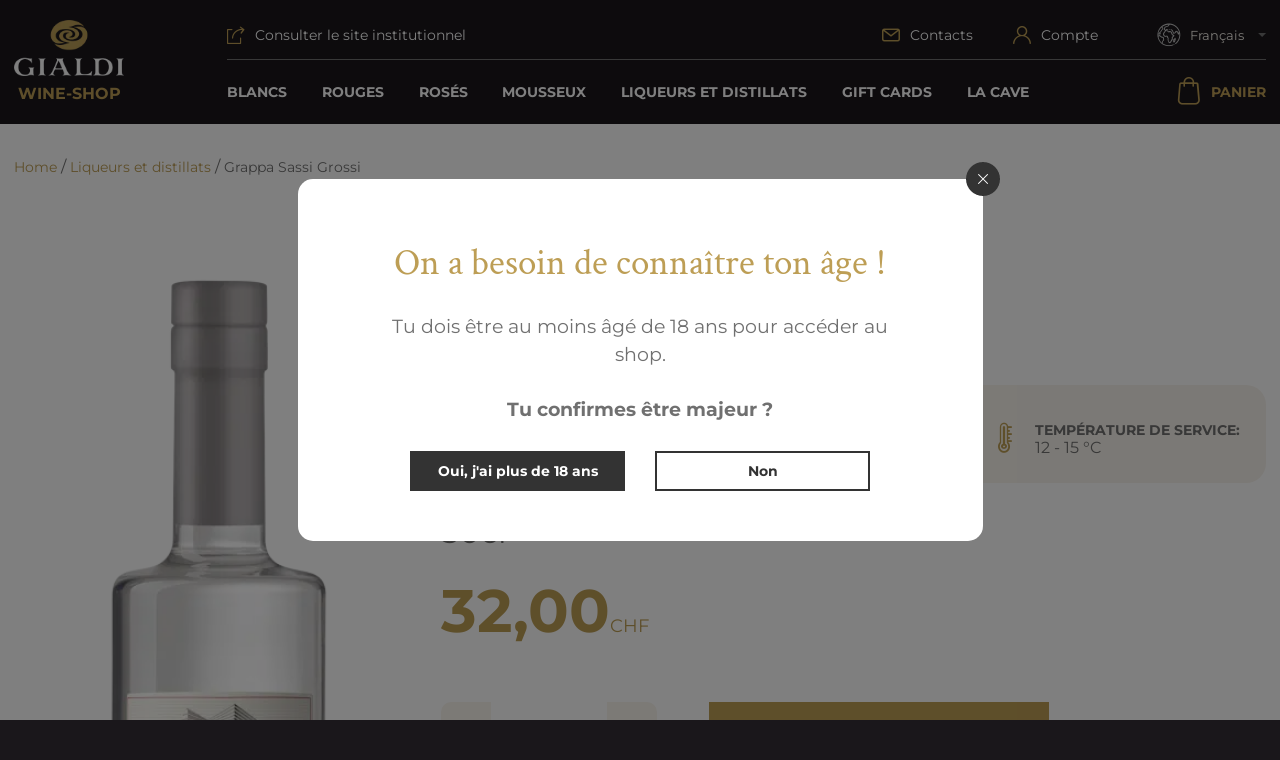

--- FILE ---
content_type: text/html; charset=UTF-8
request_url: https://shop.gialdi.ch/fr/produit/grappa-sassi-grossi-50-cl/
body_size: 56007
content:
<!DOCTYPE html>
<html lang="fr-FR">
<head>
<!-- Google Tag Manager -->
<script>(function(w,d,s,l,i){w[l]=w[l]||[];w[l].push({'gtm.start':new Date().getTime(),event:'gtm.js'});var f=d.getElementsByTagName(s)[0],j=d.createElement(s),dl=l!='dataLayer'?'&l='+l:'';j.async=true;j.src='https://www.googletagmanager.com/gtm.js?id='+i+dl;f.parentNode.insertBefore(j,f);})(window,document,'script','dataLayer','GTM-KFNGF68');</script>
<!-- End Google Tag Manager -->
<meta charset="UTF-8">
<meta http-equiv="X-UA-Compatible" content="IE=edge">
<meta name="viewport" content="width=device-width, initial-scale=1">
<link rel="profile" href="http://gmpg.org/xfn/11">
<link rel="icon" href="https://shop.gialdi.ch/wp-content/themes/gialdi-shop/favicon.ico" type="image/x-icon" />
<link rel="shortcut icon" href="https://shop.gialdi.ch/wp-content/themes/gialdi-shop/favicon.ico" type="image/x-icon" />
<link rel="preconnect" href="https://fonts.gstatic.com" crossorigin>
<meta name='robots' content='index, follow, max-image-preview:large, max-snippet:-1, max-video-preview:-1' />
	<style></style>
	
	<!-- This site is optimized with the Yoast SEO plugin v26.0 - https://yoast.com/wordpress/plugins/seo/ -->
	<title>Grappa Sassi Grossi 50cl - Grappa di vinacce Merlot - Gialdi Vini shop</title>
<link data-rocket-preload as="style" href="https://fonts.googleapis.com/css2?family=Crimson+Text:wght@400;700&#038;family=Montserrat:wght@300;400;700&#038;display=swap" rel="preload">
<link href="https://fonts.googleapis.com/css2?family=Crimson+Text:wght@400;700&#038;family=Montserrat:wght@300;400;700&#038;display=swap" media="print" onload="this.media=&#039;all&#039;" rel="stylesheet">
<noscript><link rel="stylesheet" href="https://fonts.googleapis.com/css2?family=Crimson+Text:wght@400;700&#038;family=Montserrat:wght@300;400;700&#038;display=swap"></noscript>
<link crossorigin data-rocket-preload as="font" href="https://shop.gialdi.ch/wp-content/plugins/woocommerce/assets/fonts/WooCommerce.woff2" rel="preload">
<link crossorigin data-rocket-preload as="font" href="https://fonts.gstatic.com/s/crimsontext/v19/wlp2gwHKFkZgtmSR3NB0oRJfbwhT.woff2" rel="preload">
<link crossorigin data-rocket-preload as="font" href="https://fonts.gstatic.com/s/crimsontext/v19/wlppgwHKFkZgtmSR3NB0oRJX1C1GDNNQ.woff2" rel="preload">
<link crossorigin data-rocket-preload as="font" href="https://fonts.gstatic.com/s/montserrat/v31/JTUSjIg1_i6t8kCHKm459Wlhyw.woff2" rel="preload">
<link crossorigin data-rocket-preload as="font" href="https://shop.gialdi.ch/wp-content/themes/gialdi-shop/dist/fonts/icomoon.ttf?77ijv8" rel="preload">
<style id="wpr-usedcss">img:is([sizes=auto i],[sizes^="auto," i]){contain-intrinsic-size:3000px 1500px}:where(.wp-block-button__link){border-radius:9999px;box-shadow:none;padding:calc(.667em + 2px) calc(1.333em + 2px);text-decoration:none}:root :where(.wp-block-button .wp-block-button__link.is-style-outline),:root :where(.wp-block-button.is-style-outline>.wp-block-button__link){border:2px solid;padding:.667em 1.333em}:root :where(.wp-block-button .wp-block-button__link.is-style-outline:not(.has-text-color)),:root :where(.wp-block-button.is-style-outline>.wp-block-button__link:not(.has-text-color)){color:currentColor}:root :where(.wp-block-button .wp-block-button__link.is-style-outline:not(.has-background)),:root :where(.wp-block-button.is-style-outline>.wp-block-button__link:not(.has-background)){background-color:initial;background-image:none}:where(.wp-block-calendar table:not(.has-background) th){background:#ddd}:where(.wp-block-columns){margin-bottom:1.75em}:where(.wp-block-columns.has-background){padding:1.25em 2.375em}:where(.wp-block-post-comments input[type=submit]){border:none}:where(.wp-block-cover-image:not(.has-text-color)),:where(.wp-block-cover:not(.has-text-color)){color:#fff}:where(.wp-block-cover-image.is-light:not(.has-text-color)),:where(.wp-block-cover.is-light:not(.has-text-color)){color:#000}:root :where(.wp-block-cover h1:not(.has-text-color)),:root :where(.wp-block-cover h2:not(.has-text-color)),:root :where(.wp-block-cover h3:not(.has-text-color)),:root :where(.wp-block-cover h4:not(.has-text-color)),:root :where(.wp-block-cover h5:not(.has-text-color)),:root :where(.wp-block-cover h6:not(.has-text-color)),:root :where(.wp-block-cover p:not(.has-text-color)){color:inherit}:where(.wp-block-file){margin-bottom:1.5em}:where(.wp-block-file__button){border-radius:2em;display:inline-block;padding:.5em 1em}:where(.wp-block-file__button):is(a):active,:where(.wp-block-file__button):is(a):focus,:where(.wp-block-file__button):is(a):hover,:where(.wp-block-file__button):is(a):visited{box-shadow:none;color:#fff;opacity:.85;text-decoration:none}:where(.wp-block-group.wp-block-group-is-layout-constrained){position:relative}:root :where(.wp-block-image.is-style-rounded img,.wp-block-image .is-style-rounded img){border-radius:9999px}:where(.wp-block-latest-comments:not([style*=line-height] .wp-block-latest-comments__comment)){line-height:1.1}:where(.wp-block-latest-comments:not([style*=line-height] .wp-block-latest-comments__comment-excerpt p)){line-height:1.8}:root :where(.wp-block-latest-posts.is-grid){padding:0}:root :where(.wp-block-latest-posts.wp-block-latest-posts__list){padding-left:0}ol,ul{box-sizing:border-box}:root :where(.wp-block-list.has-background){padding:1.25em 2.375em}:where(.wp-block-navigation.has-background .wp-block-navigation-item a:not(.wp-element-button)),:where(.wp-block-navigation.has-background .wp-block-navigation-submenu a:not(.wp-element-button)){padding:.5em 1em}:where(.wp-block-navigation .wp-block-navigation__submenu-container .wp-block-navigation-item a:not(.wp-element-button)),:where(.wp-block-navigation .wp-block-navigation__submenu-container .wp-block-navigation-submenu a:not(.wp-element-button)),:where(.wp-block-navigation .wp-block-navigation__submenu-container .wp-block-navigation-submenu button.wp-block-navigation-item__content),:where(.wp-block-navigation .wp-block-navigation__submenu-container .wp-block-pages-list__item button.wp-block-navigation-item__content){padding:.5em 1em}:root :where(p.has-background){padding:1.25em 2.375em}:where(p.has-text-color:not(.has-link-color)) a{color:inherit}:where(.wp-block-post-comments-form) input:not([type=submit]),:where(.wp-block-post-comments-form) textarea{border:1px solid #949494;font-family:inherit;font-size:1em}:where(.wp-block-post-comments-form) input:where(:not([type=submit]):not([type=checkbox])),:where(.wp-block-post-comments-form) textarea{padding:calc(.667em + 2px)}:where(.wp-block-post-excerpt){box-sizing:border-box;margin-bottom:var(--wp--style--block-gap);margin-top:var(--wp--style--block-gap)}:where(.wp-block-preformatted.has-background){padding:1.25em 2.375em}:where(.wp-block-search__button){border:1px solid #ccc;padding:6px 10px}:where(.wp-block-search__input){font-family:inherit;font-size:inherit;font-style:inherit;font-weight:inherit;letter-spacing:inherit;line-height:inherit;text-transform:inherit}:where(.wp-block-search__button-inside .wp-block-search__inside-wrapper){border:1px solid #949494;box-sizing:border-box;padding:4px}:where(.wp-block-search__button-inside .wp-block-search__inside-wrapper) .wp-block-search__input{border:none;border-radius:0;padding:0 4px}:where(.wp-block-search__button-inside .wp-block-search__inside-wrapper) .wp-block-search__input:focus{outline:0}:where(.wp-block-search__button-inside .wp-block-search__inside-wrapper) :where(.wp-block-search__button){padding:4px 8px}:root :where(.wp-block-separator.is-style-dots){height:auto;line-height:1;text-align:center}:root :where(.wp-block-separator.is-style-dots):before{color:currentColor;content:"···";font-family:serif;font-size:1.5em;letter-spacing:2em;padding-left:2em}:root :where(.wp-block-site-logo.is-style-rounded){border-radius:9999px}:where(.wp-block-social-links:not(.is-style-logos-only)) .wp-social-link{background-color:#f0f0f0;color:#444}:where(.wp-block-social-links:not(.is-style-logos-only)) .wp-social-link-amazon{background-color:#f90;color:#fff}:where(.wp-block-social-links:not(.is-style-logos-only)) .wp-social-link-bandcamp{background-color:#1ea0c3;color:#fff}:where(.wp-block-social-links:not(.is-style-logos-only)) .wp-social-link-behance{background-color:#0757fe;color:#fff}:where(.wp-block-social-links:not(.is-style-logos-only)) .wp-social-link-bluesky{background-color:#0a7aff;color:#fff}:where(.wp-block-social-links:not(.is-style-logos-only)) .wp-social-link-codepen{background-color:#1e1f26;color:#fff}:where(.wp-block-social-links:not(.is-style-logos-only)) .wp-social-link-deviantart{background-color:#02e49b;color:#fff}:where(.wp-block-social-links:not(.is-style-logos-only)) .wp-social-link-discord{background-color:#5865f2;color:#fff}:where(.wp-block-social-links:not(.is-style-logos-only)) .wp-social-link-dribbble{background-color:#e94c89;color:#fff}:where(.wp-block-social-links:not(.is-style-logos-only)) .wp-social-link-dropbox{background-color:#4280ff;color:#fff}:where(.wp-block-social-links:not(.is-style-logos-only)) .wp-social-link-etsy{background-color:#f45800;color:#fff}:where(.wp-block-social-links:not(.is-style-logos-only)) .wp-social-link-facebook{background-color:#0866ff;color:#fff}:where(.wp-block-social-links:not(.is-style-logos-only)) .wp-social-link-fivehundredpx{background-color:#000;color:#fff}:where(.wp-block-social-links:not(.is-style-logos-only)) .wp-social-link-flickr{background-color:#0461dd;color:#fff}:where(.wp-block-social-links:not(.is-style-logos-only)) .wp-social-link-foursquare{background-color:#e65678;color:#fff}:where(.wp-block-social-links:not(.is-style-logos-only)) .wp-social-link-github{background-color:#24292d;color:#fff}:where(.wp-block-social-links:not(.is-style-logos-only)) .wp-social-link-goodreads{background-color:#eceadd;color:#382110}:where(.wp-block-social-links:not(.is-style-logos-only)) .wp-social-link-google{background-color:#ea4434;color:#fff}:where(.wp-block-social-links:not(.is-style-logos-only)) .wp-social-link-gravatar{background-color:#1d4fc4;color:#fff}:where(.wp-block-social-links:not(.is-style-logos-only)) .wp-social-link-instagram{background-color:#f00075;color:#fff}:where(.wp-block-social-links:not(.is-style-logos-only)) .wp-social-link-lastfm{background-color:#e21b24;color:#fff}:where(.wp-block-social-links:not(.is-style-logos-only)) .wp-social-link-linkedin{background-color:#0d66c2;color:#fff}:where(.wp-block-social-links:not(.is-style-logos-only)) .wp-social-link-mastodon{background-color:#3288d4;color:#fff}:where(.wp-block-social-links:not(.is-style-logos-only)) .wp-social-link-medium{background-color:#000;color:#fff}:where(.wp-block-social-links:not(.is-style-logos-only)) .wp-social-link-meetup{background-color:#f6405f;color:#fff}:where(.wp-block-social-links:not(.is-style-logos-only)) .wp-social-link-patreon{background-color:#000;color:#fff}:where(.wp-block-social-links:not(.is-style-logos-only)) .wp-social-link-pinterest{background-color:#e60122;color:#fff}:where(.wp-block-social-links:not(.is-style-logos-only)) .wp-social-link-pocket{background-color:#ef4155;color:#fff}:where(.wp-block-social-links:not(.is-style-logos-only)) .wp-social-link-reddit{background-color:#ff4500;color:#fff}:where(.wp-block-social-links:not(.is-style-logos-only)) .wp-social-link-skype{background-color:#0478d7;color:#fff}:where(.wp-block-social-links:not(.is-style-logos-only)) .wp-social-link-snapchat{background-color:#fefc00;color:#fff;stroke:#000}:where(.wp-block-social-links:not(.is-style-logos-only)) .wp-social-link-soundcloud{background-color:#ff5600;color:#fff}:where(.wp-block-social-links:not(.is-style-logos-only)) .wp-social-link-spotify{background-color:#1bd760;color:#fff}:where(.wp-block-social-links:not(.is-style-logos-only)) .wp-social-link-telegram{background-color:#2aabee;color:#fff}:where(.wp-block-social-links:not(.is-style-logos-only)) .wp-social-link-threads{background-color:#000;color:#fff}:where(.wp-block-social-links:not(.is-style-logos-only)) .wp-social-link-tiktok{background-color:#000;color:#fff}:where(.wp-block-social-links:not(.is-style-logos-only)) .wp-social-link-tumblr{background-color:#011835;color:#fff}:where(.wp-block-social-links:not(.is-style-logos-only)) .wp-social-link-twitch{background-color:#6440a4;color:#fff}:where(.wp-block-social-links:not(.is-style-logos-only)) .wp-social-link-twitter{background-color:#1da1f2;color:#fff}:where(.wp-block-social-links:not(.is-style-logos-only)) .wp-social-link-vimeo{background-color:#1eb7ea;color:#fff}:where(.wp-block-social-links:not(.is-style-logos-only)) .wp-social-link-vk{background-color:#4680c2;color:#fff}:where(.wp-block-social-links:not(.is-style-logos-only)) .wp-social-link-wordpress{background-color:#3499cd;color:#fff}:where(.wp-block-social-links:not(.is-style-logos-only)) .wp-social-link-whatsapp{background-color:#25d366;color:#fff}:where(.wp-block-social-links:not(.is-style-logos-only)) .wp-social-link-x{background-color:#000;color:#fff}:where(.wp-block-social-links:not(.is-style-logos-only)) .wp-social-link-yelp{background-color:#d32422;color:#fff}:where(.wp-block-social-links:not(.is-style-logos-only)) .wp-social-link-youtube{background-color:red;color:#fff}:where(.wp-block-social-links.is-style-logos-only) .wp-social-link{background:0 0}:where(.wp-block-social-links.is-style-logos-only) .wp-social-link svg{height:1.25em;width:1.25em}:where(.wp-block-social-links.is-style-logos-only) .wp-social-link-amazon{color:#f90}:where(.wp-block-social-links.is-style-logos-only) .wp-social-link-bandcamp{color:#1ea0c3}:where(.wp-block-social-links.is-style-logos-only) .wp-social-link-behance{color:#0757fe}:where(.wp-block-social-links.is-style-logos-only) .wp-social-link-bluesky{color:#0a7aff}:where(.wp-block-social-links.is-style-logos-only) .wp-social-link-codepen{color:#1e1f26}:where(.wp-block-social-links.is-style-logos-only) .wp-social-link-deviantart{color:#02e49b}:where(.wp-block-social-links.is-style-logos-only) .wp-social-link-discord{color:#5865f2}:where(.wp-block-social-links.is-style-logos-only) .wp-social-link-dribbble{color:#e94c89}:where(.wp-block-social-links.is-style-logos-only) .wp-social-link-dropbox{color:#4280ff}:where(.wp-block-social-links.is-style-logos-only) .wp-social-link-etsy{color:#f45800}:where(.wp-block-social-links.is-style-logos-only) .wp-social-link-facebook{color:#0866ff}:where(.wp-block-social-links.is-style-logos-only) .wp-social-link-fivehundredpx{color:#000}:where(.wp-block-social-links.is-style-logos-only) .wp-social-link-flickr{color:#0461dd}:where(.wp-block-social-links.is-style-logos-only) .wp-social-link-foursquare{color:#e65678}:where(.wp-block-social-links.is-style-logos-only) .wp-social-link-github{color:#24292d}:where(.wp-block-social-links.is-style-logos-only) .wp-social-link-goodreads{color:#382110}:where(.wp-block-social-links.is-style-logos-only) .wp-social-link-google{color:#ea4434}:where(.wp-block-social-links.is-style-logos-only) .wp-social-link-gravatar{color:#1d4fc4}:where(.wp-block-social-links.is-style-logos-only) .wp-social-link-instagram{color:#f00075}:where(.wp-block-social-links.is-style-logos-only) .wp-social-link-lastfm{color:#e21b24}:where(.wp-block-social-links.is-style-logos-only) .wp-social-link-linkedin{color:#0d66c2}:where(.wp-block-social-links.is-style-logos-only) .wp-social-link-mastodon{color:#3288d4}:where(.wp-block-social-links.is-style-logos-only) .wp-social-link-medium{color:#000}:where(.wp-block-social-links.is-style-logos-only) .wp-social-link-meetup{color:#f6405f}:where(.wp-block-social-links.is-style-logos-only) .wp-social-link-patreon{color:#000}:where(.wp-block-social-links.is-style-logos-only) .wp-social-link-pinterest{color:#e60122}:where(.wp-block-social-links.is-style-logos-only) .wp-social-link-pocket{color:#ef4155}:where(.wp-block-social-links.is-style-logos-only) .wp-social-link-reddit{color:#ff4500}:where(.wp-block-social-links.is-style-logos-only) .wp-social-link-skype{color:#0478d7}:where(.wp-block-social-links.is-style-logos-only) .wp-social-link-snapchat{color:#fff;stroke:#000}:where(.wp-block-social-links.is-style-logos-only) .wp-social-link-soundcloud{color:#ff5600}:where(.wp-block-social-links.is-style-logos-only) .wp-social-link-spotify{color:#1bd760}:where(.wp-block-social-links.is-style-logos-only) .wp-social-link-telegram{color:#2aabee}:where(.wp-block-social-links.is-style-logos-only) .wp-social-link-threads{color:#000}:where(.wp-block-social-links.is-style-logos-only) .wp-social-link-tiktok{color:#000}:where(.wp-block-social-links.is-style-logos-only) .wp-social-link-tumblr{color:#011835}:where(.wp-block-social-links.is-style-logos-only) .wp-social-link-twitch{color:#6440a4}:where(.wp-block-social-links.is-style-logos-only) .wp-social-link-twitter{color:#1da1f2}:where(.wp-block-social-links.is-style-logos-only) .wp-social-link-vimeo{color:#1eb7ea}:where(.wp-block-social-links.is-style-logos-only) .wp-social-link-vk{color:#4680c2}:where(.wp-block-social-links.is-style-logos-only) .wp-social-link-whatsapp{color:#25d366}:where(.wp-block-social-links.is-style-logos-only) .wp-social-link-wordpress{color:#3499cd}:where(.wp-block-social-links.is-style-logos-only) .wp-social-link-x{color:#000}:where(.wp-block-social-links.is-style-logos-only) .wp-social-link-yelp{color:#d32422}:where(.wp-block-social-links.is-style-logos-only) .wp-social-link-youtube{color:red}:root :where(.wp-block-social-links .wp-social-link a){padding:.25em}:root :where(.wp-block-social-links.is-style-logos-only .wp-social-link a){padding:0}:root :where(.wp-block-social-links.is-style-pill-shape .wp-social-link a){padding-left:.6666666667em;padding-right:.6666666667em}:root :where(.wp-block-tag-cloud.is-style-outline){display:flex;flex-wrap:wrap;gap:1ch}:root :where(.wp-block-tag-cloud.is-style-outline a){border:1px solid;font-size:unset!important;margin-right:0;padding:1ch 2ch;text-decoration:none!important}:root :where(.wp-block-table-of-contents){box-sizing:border-box}:where(.wp-block-term-description){box-sizing:border-box;margin-bottom:var(--wp--style--block-gap);margin-top:var(--wp--style--block-gap)}:where(pre.wp-block-verse){font-family:inherit}:root{--wp--preset--font-size--normal:16px;--wp--preset--font-size--huge:42px}.screen-reader-text{border:0;clip-path:inset(50%);height:1px;margin:-1px;overflow:hidden;padding:0;position:absolute;width:1px;word-wrap:normal!important}.screen-reader-text:focus{background-color:#ddd;clip-path:none;color:#444;display:block;font-size:1em;height:auto;left:5px;line-height:normal;padding:15px 23px 14px;text-decoration:none;top:5px;width:auto;z-index:100000}html :where(.has-border-color){border-style:solid}html :where([style*=border-top-color]){border-top-style:solid}html :where([style*=border-right-color]){border-right-style:solid}html :where([style*=border-bottom-color]){border-bottom-style:solid}html :where([style*=border-left-color]){border-left-style:solid}html :where([style*=border-width]){border-style:solid}html :where([style*=border-top-width]){border-top-style:solid}html :where([style*=border-right-width]){border-right-style:solid}html :where([style*=border-bottom-width]){border-bottom-style:solid}html :where([style*=border-left-width]){border-left-style:solid}html :where(img[class*=wp-image-]){height:auto;max-width:100%}:where(figure){margin:0 0 1em}html :where(.is-position-sticky){--wp-admin--admin-bar--position-offset:var(--wp-admin--admin-bar--height,0px)}@media screen and (max-width:600px){html :where(.is-position-sticky){--wp-admin--admin-bar--position-offset:0px}}.irs{position:relative;display:block;-webkit-touch-callout:none;-webkit-user-select:none;-khtml-user-select:none;-moz-user-select:none;-ms-user-select:none;user-select:none;font-size:12px;font-family:Arial,sans-serif}.irs-line{position:relative;display:block;overflow:hidden;outline:0!important}.irs-bar{position:absolute;display:block;left:0;width:0}.irs-shadow{position:absolute;display:none;left:0;width:0}.irs-handle{position:absolute;display:block;box-sizing:border-box;cursor:default;z-index:1}.irs-handle.type_last{z-index:2}.irs-max,.irs-min{position:absolute;display:block;cursor:default}.irs-min{left:0}.irs-max{right:0}.irs-from,.irs-single,.irs-to{position:absolute;display:block;top:0;left:0;cursor:default;white-space:nowrap}.irs-grid{position:absolute;display:none;bottom:0;left:0;width:100%;height:20px}.irs-with-grid .irs-grid{display:block}.irs-disable-mask{position:absolute;display:block;top:0;left:-1%;width:102%;height:100%;cursor:default;background:rgba(0,0,0,0);z-index:2}.lt-ie9 .irs-disable-mask{background:#000;cursor:not-allowed}.irs-disabled{opacity:.4}.irs-hidden-input{position:absolute!important;display:block!important;top:0!important;left:0!important;width:0!important;height:0!important;font-size:0!important;line-height:0!important;padding:0!important;margin:0!important;overflow:hidden;outline:0!important;z-index:-9999!important;background:0 0!important;border-style:solid!important;border-color:transparent!important}.yith-wcan-filters{background-color:var(--yith-wcan-filters_colors_background,transparent);margin-bottom:30px}.yith-wcan-filters fieldset{border:none;margin:0;padding:0}.yith-wcan-filters fieldset legend{display:none}.yith-wcan-filters .yith-wcan-filter{margin-bottom:30px}.yith-wcan-filters .yith-wcan-filter .filter-title{color:var(--yith-wcan-filters_colors_titles,#434343)}.yith-wcan-filters .yith-wcan-filter .filter-title.collapsable{cursor:pointer;position:relative}.yith-wcan-filters .yith-wcan-filter .filter-title.collapsable:after{background-size:100% auto;content:"";display:block;height:10px;position:absolute;right:15px;top:calc(50% - 5px);width:10px}.yith-wcan-filters .yith-wcan-filter .filter-title.collapsable.closed:after,.yith-wcan-filters .yith-wcan-filter .filter-title.collapsable:not(.open):after,.yith-wcan-filters .yith-wcan-filter .filter-title.collapsable:not(.opened):after{background-image:var(--wpr-bg-11beb565-1530-4d35-bf90-4585d8836f05)}.yith-wcan-filters .yith-wcan-filter .filter-title.collapsable.open:after,.yith-wcan-filters .yith-wcan-filter .filter-title.collapsable.opened:after{background-image:var(--wpr-bg-eaf89497-aa12-406b-88c7-d6740a9580d4)}.yith-wcan-filters .yith-wcan-filter .filter-title.collapsable:after{right:5px}.yith-wcan-filters .yith-wcan-filter .filter-title.collapsable.collapsable.closed+.filter-content{display:none}.yith-wcan-filters .yith-wcan-filter .filter-content .show-more{cursor:pointer}.yith-wcan-filters .yith-wcan-filter .filter-items{float:none;list-style:none;padding-left:0}.yith-wcan-filters .yith-wcan-filter .filter-items.filter-dropdown{display:none}.yith-wcan-filters .yith-wcan-filter .filter-items .filter-item{line-height:2;margin:0}.yith-wcan-filters .yith-wcan-filter .filter-items .filter-item>a,.yith-wcan-filters .yith-wcan-filter .filter-items .filter-item>label>a{color:var(--yith-wcan-anchors_style_text,#434343);text-decoration:none}.yith-wcan-filters .yith-wcan-filter .filter-items .filter-item>a:hover,.yith-wcan-filters .yith-wcan-filter .filter-items .filter-item>label>a:hover{color:var(--yith-wcan-anchors_style_text_hover,#4e8ba2)}.yith-wcan-filters .yith-wcan-filter .filter-items .filter-item.disabled{opacity:.5}.yith-wcan-filters .yith-wcan-filter .filter-items .filter-item.disabled>a,.yith-wcan-filters .yith-wcan-filter .filter-items .filter-item.disabled>label>a{color:#b4b4b4;cursor:not-allowed}.yith-wcan-filters .yith-wcan-filter .filter-items .filter-item.active>a,.yith-wcan-filters .yith-wcan-filter .filter-items .filter-item.active>label>a{color:var(--yith-wcan-anchors_style_text_active,#4e8ba2)}.yith-wcan-filters .yith-wcan-filter .filter-items .filter-item.color{display:inline-block;margin-bottom:10px}.yith-wcan-filters .yith-wcan-filter .filter-items .filter-item.color>a{display:inline-block;position:relative}.yith-wcan-filters .yith-wcan-filter .filter-items .filter-item.color.disabled .term-color,.yith-wcan-filters .yith-wcan-filter .filter-items .filter-item.color.disabled .term-image img{opacity:.4}.yith-wcan-filters .yith-wcan-filter .filter-items .filter-item.active.color:not(.no-color):not(.no-image):not(.label-right)>a:after{background-color:var(--yith-wcan-filters_colors_accent,#4e8ba2);background-image:var(--wpr-bg-72b0c347-8f2f-4a05-95d7-c6fd7bf9c411);background-position:center;background-repeat:no-repeat;background-size:60%;border-radius:100%;color:#fff;content:"";font-size:16px;height:15px;line-height:15px;position:absolute;right:-5px;text-align:center;text-decoration:none;top:-5px;width:15px}.yith-wcan-filters .yith-wcan-filter .filter-items .filter-item.label{background-color:var(--yith-wcan-labels_style_background,#fff);box-shadow:0 0 0 1px #d7d7d7;border-radius:4px;display:inline-block;margin:0 5px 10px;padding:7px;text-align:center}.yith-wcan-filters .yith-wcan-filter .filter-items .filter-item.label>a{color:var(--yith-wcan-labels_style_text,#434343);display:block;height:100%}.yith-wcan-filters .yith-wcan-filter .filter-items .filter-item.label:not(.disabled):hover{box-shadow:0 0 0 2px var(--yith-wcan-filters_colors_accent,#4e8ba2);color:var(--yith-wcan-filters_colors_accent,#4e8ba2)}.yith-wcan-filters .yith-wcan-filter .filter-items .filter-item.label.active:not(.with-image){background-color:var(--yith-wcan-labels_style_background_active,#4e8ba2);box-shadow:0 0 0 2px var(--yith-wcan-labels_style_background_active,#4e8ba2);color:var(--yith-wcan-labels_style_text_active,#fff)}.yith-wcan-filters .yith-wcan-filter .filter-items .filter-item.label:not(.with-image):not(.disabled):hover{background-color:var(--yith-wcan-labels_style_background_hover,#4e8ba2);box-shadow:0 0 0 2px var(--yith-wcan-labels_style_background_hover,#4e8ba2);color:var(--yith-wcan-labels_style_text_hover,#fff)}.yith-wcan-filters .yith-wcan-filter .filter-items .filter-item.label:not(.with-image):not(.disabled):hover .item-count,.yith-wcan-filters .yith-wcan-filter .filter-items .filter-item.label:not(.with-image):not(.disabled):hover .term-label{color:var(--yith-wcan-labels_style_text_hover,#fff)}.yith-wcan-filters .yith-wcan-filter .filter-items .filter-item.hierarchy-collapsable{position:relative}.yith-wcan-filters .yith-wcan-filter .filter-items .filter-item.hierarchy-collapsable .toggle-handle{background-size:50% auto;background-position:center center;background-repeat:no-repeat;cursor:pointer;display:block;height:20px;position:absolute;right:10px;top:0;width:20px}.yith-wcan-filters .yith-wcan-filter .filter-items .filter-item.hierarchy-collapsable.closed>.toggle-handle{background-image:var(--wpr-bg-2aa36520-e2d6-45ef-b57f-666b242d60e3)}.yith-wcan-filters .yith-wcan-filter .filter-items .filter-item.hierarchy-collapsable.opened>.toggle-handle{background-image:var(--wpr-bg-d2fd1978-f8be-46ad-8c62-f1fa63fbbda1)}.yith-wcan-filters .yith-wcan-filter .filter-items .filter-item.hierarchy-collapsable:after{top:5px}.yith-wcan-filters .yith-wcan-filter .yith-wcan-tooltip{background-color:var(--yith-wcan-filters_colors_accent,#4e8ba2);border-radius:0;color:#fff;cursor:initial;font-size:.6875rem;line-height:normal;padding:7px 10px;pointer-events:none;text-align:center;display:none;top:calc(50% - 15px);z-index:1006}.yith-wcan-filters .yith-wcan-filter .yith-wcan-tooltip:before{background:0 0!important;border-top:5px solid transparent;border-bottom:5px solid transparent;border-right:5px solid var(--yith-wcan-filters_colors_accent,#4e8ba2);content:"";bottom:-5px;display:block;height:0;left:-5px;position:absolute;top:calc(50% - 5px);width:0}.yith-wcan-filters .yith-wcan-filter .yith-wcan-tooltip>img{min-width:40px;height:auto}.yith-wcan-filters .yith-wcan-filter .with-tooltip{position:relative}.yith-wcan-filters .yith-wcan-filter .with-tooltip .yith-wcan-tooltip{position:absolute}.yith-wcan-filters .yith-wcan-filter .price-slider.both{padding:20px 10px}.yith-wcan-filters .yith-wcan-filter .price-slider.both:after{content:"";display:block;clear:both}.yith-wcan-filters .yith-wcan-filter .price-slider.both .price-slider-max,.yith-wcan-filters .yith-wcan-filter .price-slider.both .price-slider-min{min-width:0;width:50px}.yith-wcan-filters .yith-wcan-filter .price-slider.both .irs{margin-bottom:20px}.yith-wcan-filters .yith-wcan-filter .price-slider.both .price-slider-min{float:left}.yith-wcan-filters .yith-wcan-filter .price-slider.both .price-slider-max{float:right}.yith-wcan-filters .yith-wcan-filter .price-slider.fields{padding:20px 0}.yith-wcan-filters .yith-wcan-filter .price-slider.fields .price-slider-max,.yith-wcan-filters .yith-wcan-filter .price-slider.fields .price-slider-min{min-width:0;width:70px;margin:0 5px}.yith-wcan-filters .yith-wcan-filter .price-slider .irs-bar,.yith-wcan-filters .yith-wcan-filter .price-slider .irs-line{height:5px;border-radius:4px}.yith-wcan-filters .yith-wcan-filter .price-slider .irs-bar{background-color:var(--yith-wcan-filters_colors_accent,#4e8ba2)}.yith-wcan-filters .yith-wcan-filter .price-slider .irs-handle{border:4px solid var(--yith-wcan-filters_colors_accent,#4e8ba2);background-color:var(--yith-wcan-filters_colors_accent,#4e8ba2);cursor:grab;height:18px;top:29px;width:18px}.yith-wcan-filters .yith-wcan-filter .price-slider .irs-max,.yith-wcan-filters .yith-wcan-filter .price-slider .irs-min{background:0 0;top:-5px}.yith-wcan-filters .yith-wcan-filter .price-slider .irs-from,.yith-wcan-filters .yith-wcan-filter .price-slider .irs-single,.yith-wcan-filters .yith-wcan-filter .price-slider .irs-to{background-color:var(--yith-wcan-filters_colors_accent,#4e8ba2);border-radius:0;color:#fff;cursor:initial;font-size:.6875rem;line-height:normal;padding:7px 10px;pointer-events:none;text-align:center;top:-8px}.yith-wcan-filters .yith-wcan-filter .price-slider .irs-from:before,.yith-wcan-filters .yith-wcan-filter .price-slider .irs-single:before,.yith-wcan-filters .yith-wcan-filter .price-slider .irs-to:before{background:0 0!important;border-top:5px solid transparent;border-bottom:5px solid transparent;border-right:5px solid var(--yith-wcan-filters_colors_accent,#4e8ba2);content:"";bottom:-5px;display:block;height:0;left:-5px;position:absolute;top:calc(50% - 5px);width:0}.yith-wcan-filters .yith-wcan-filter .price-slider .irs-from>img,.yith-wcan-filters .yith-wcan-filter .price-slider .irs-single>img,.yith-wcan-filters .yith-wcan-filter .price-slider .irs-to>img{min-width:40px;height:auto}.yith-wcan-filters .yith-wcan-filter .price-slider .irs-from:before,.yith-wcan-filters .yith-wcan-filter .price-slider .irs-single:before,.yith-wcan-filters .yith-wcan-filter .price-slider .irs-to:before{border-left:5px solid transparent;border-right:5px solid transparent;border-top:5px solid var(--yith-wcan-filters_colors_accent,#4e8ba2);left:calc(50% - 2px);top:100%}.yith-wcan-filters .yith-wcan-filter .yith-wcan-dropdown{border:1px solid #d7d7d7;border-radius:4px;padding:8px 15px;cursor:pointer;position:relative}.yith-wcan-filters .yith-wcan-filter .yith-wcan-dropdown:after{background-size:100% auto;content:"";display:block;height:10px;position:absolute;right:15px;top:calc(50% - 5px);width:10px}.yith-wcan-filters .yith-wcan-filter .yith-wcan-dropdown.closed:after,.yith-wcan-filters .yith-wcan-filter .yith-wcan-dropdown:not(.open):after,.yith-wcan-filters .yith-wcan-filter .yith-wcan-dropdown:not(.opened):after{background-image:var(--wpr-bg-45b86449-7291-4899-9216-e899466fa163)}.yith-wcan-filters .yith-wcan-filter .yith-wcan-dropdown.open:after,.yith-wcan-filters .yith-wcan-filter .yith-wcan-dropdown.opened:after{background-image:var(--wpr-bg-e04352e0-d784-4786-801f-157cd711e022)}.yith-wcan-filters .yith-wcan-filter .yith-wcan-dropdown .dropdown-wrapper{background-color:#fff;border:1px solid rgba(var(--yith-wcan-filters_colors_accent_r,73),var(--yith-wcan-filters_colors_accent_g,139),var(--yith-wcan-filters_colors_accent_b,162),.3);border-radius:4px;box-shadow:0 0 7px 0 rgba(var(--yith-wcan-filters_colors_accent_r,73),var(--yith-wcan-filters_colors_accent_g,139),var(--yith-wcan-filters_colors_accent_b,162),.3);display:none;left:0;padding:15px;position:absolute;right:0;top:calc(100% + 10px);z-index:1011}.yith-wcan-filters .yith-wcan-filter .yith-wcan-dropdown .dropdown-wrapper .search-field-container{margin-bottom:15px;position:relative}.yith-wcan-filters .yith-wcan-filter .yith-wcan-dropdown .dropdown-wrapper .search-field-container .search-field{padding-right:40px;width:100%}.yith-wcan-filters .yith-wcan-filter .yith-wcan-dropdown .dropdown-wrapper .search-field-container .search-field:active,.yith-wcan-filters .yith-wcan-filter .yith-wcan-dropdown .dropdown-wrapper .search-field-container .search-field:focus{border-color:var(--yith-wcan-filters_colors_accent,#4e8ba2);box-shadow:0 0 2px var(--yith-wcan-filters_colors_accent,#4e8ba2);outline-color:var(--yith-wcan-filters_colors_accent,#4e8ba2)}.yith-wcan-filters .yith-wcan-filter .yith-wcan-dropdown .dropdown-wrapper .search-field-container:after{background-image:var(--wpr-bg-14902750-5452-48c8-943e-003cc477e831);background-size:100% auto;content:"";display:block;height:25px;position:absolute;right:10px;top:10px;width:25px}.yith-wcan-filters .yith-wcan-filter .yith-wcan-dropdown .dropdown-wrapper .matching-items{margin-bottom:0;max-height:200px;overflow-y:scroll}.yith-wcan-filters .yith-wcan-filter .yith-wcan-dropdown .dropdown-wrapper .matching-items li{margin-bottom:5px}.yith-wcan-filters .yith-wcan-filter .yith-wcan-dropdown .dropdown-wrapper .matching-items li>a{display:inline-block;vertical-align:middle}.yith-wcan-filters .yith-wcan-filter .yith-wcan-dropdown .dropdown-wrapper .matching-items::-webkit-scrollbar{-webkit-appearance:none;width:6px}.yith-wcan-filters .yith-wcan-filter .yith-wcan-dropdown .dropdown-wrapper .matching-items::-webkit-scrollbar-thumb{background-color:var(--yith-wcan-filters_colors_accent,#4e8ba2);border-radius:4px}.yith-wcan-filters .yith-wcan-filter .yith-wcan-dropdown .dropdown-wrapper .show-more{color:var(--yith-wcan-anchors_style_text_hover,#4e8ba2);display:inline-block;font-size:.8em;margin-top:10px;text-decoration:none}.yith-wcan-filters .yith-wcan-filter .yith-wcan-dropdown .dropdown-wrapper .show-more:hover{color:var(--yith-wcan-anchors_style_text,#434343)}.yith-wcan-filters .yith-wcan-filter .yith-wcan-dropdown .dropdown-label{vertical-align:middle}.yith-wcan-filters .yith-wcan-filter .yith-wcan-dropdown.open{border-color:rgba(var(--yith-wcan-filters_colors_accent_r,73),var(--yith-wcan-filters_colors_accent_g,139),var(--yith-wcan-filters_colors_accent_b,162),.3);box-shadow:0 0 7px 0 rgba(var(--yith-wcan-filters_colors_accent_r,73),var(--yith-wcan-filters_colors_accent_g,139),var(--yith-wcan-filters_colors_accent_b,162),.3)}.yith-wcan-filters .yith-wcan-filter .yith-wcan-dropdown.open .dropdown-wrapper{display:block}.yith-wcan-filters .yith-wcan-filter a.clear-selection{font-size:.9em;display:inline-block;margin-bottom:20px;cursor:pointer}.yith-wcan-filters .yith-wcan-filter.filter-placeholder .slider-placeholder{position:relative}.yith-wcan-filters .yith-wcan-filter.filter-placeholder .slider-placeholder .item-placeholder{height:5px;margin:45px 0;background-color:#b4b4b4!important;border:0!important;border-radius:4px;box-shadow:none;color:#b4b4b4!important;display:block;max-width:100%!important;opacity:.15;outline:0!important;overflow:hidden!important;pointer-events:none;position:relative!important;width:auto;z-index:1}.yith-wcan-filters .yith-wcan-filter.filter-placeholder .slider-placeholder .item-placeholder:before{animation:1.5s ease-in-out infinite loading__animation;background-image:linear-gradient(90deg,#b4b4b4,#f0f0f0,#b4b4b4);background-repeat:no-repeat;content:" ";display:block;height:100%;left:0;position:absolute;right:0;top:0;transform:translateX(-100%)}.yith-wcan-filters .yith-wcan-filter.filter-placeholder .slider-placeholder .irs-handle{border-radius:100%;border:4px solid #ebebeb;background-color:#ebebeb;top:calc(50% - 9px);z-index:2}.yith-wcan-filters .yith-wcan-filter.filter-placeholder .slider-placeholder .irs-handle.from{left:0}.yith-wcan-filters .yith-wcan-filter.filter-placeholder .slider-placeholder .irs-handle.to{right:0}.yith-wcan-filters .yith-wcan-filter.filter-placeholder .filter-items{margin-bottom:0}.yith-wcan-filters .yith-wcan-filter.filter-placeholder .filter-items .filter-item{display:flex;align-items:center;margin-bottom:10px}.yith-wcan-filters .yith-wcan-filter.filter-placeholder .filter-items input{cursor:not-allowed;pointer-events:none;vertical-align:middle}.yith-wcan-filters .yith-wcan-filter.filter-placeholder .filter-items .item-placeholder{height:1em;vertical-align:middle;cursor:none;background-color:#b4b4b4!important;border:0!important;border-radius:4px;box-shadow:none;color:#b4b4b4!important;display:block;max-width:100%!important;opacity:.15;outline:0!important;overflow:hidden!important;pointer-events:none;position:relative!important;width:auto;z-index:1}.yith-wcan-filters .yith-wcan-filter.filter-placeholder .filter-items .item-placeholder:before{animation:1.5s ease-in-out infinite loading__animation;background-image:linear-gradient(90deg,#b4b4b4,#f0f0f0,#b4b4b4);background-repeat:no-repeat;content:" ";display:block;height:100%;left:0;position:absolute;right:0;top:0;transform:translateX(-100%)}.yith-wcan-filters .apply-filters{margin-top:15px}.yith-wcan-filters.filters-modal{bottom:0;box-shadow:0 0 50px 0 rgba(0,0,0,.4);left:0;margin:0;position:fixed;right:0;top:0;transform:translate(-100%,0);transition:.3s transform cubic-bezier(.645, .045, .355, 1);z-index:1002}.yith-wcan-filters.filters-modal h3{background:#eee;font-size:1.2em;height:60px;left:0;line-height:60px;margin:0;position:absolute;right:0;text-align:center;top:0;z-index:1007}.yith-wcan-filters.filters-modal .filters-container{height:calc(100% - 65px);margin-top:65px;overflow-y:scroll;padding:20px}.yith-wcan-filters.filters-modal .filters-container::-webkit-scrollbar{-webkit-appearance:none;width:6px}.yith-wcan-filters.filters-modal .filters-container::-webkit-scrollbar-thumb{background-color:var(--yith-wcan-filters_colors_accent,#4e8ba2);border-radius:4px}.yith-wcan-filters.filters-modal .filters-container>.clear-selection{cursor:pointer;display:inline-block;margin-bottom:20px}.yith-wcan-filters.filters-modal.with-filter-button .filters-container{height:calc(100% - 130px)}.yith-wcan-filters.filters-modal .yith-wcan-filter{border:1px solid #d7d7d7;border-radius:4px;margin-bottom:15px;padding:15px}.yith-wcan-filters.filters-modal .yith-wcan-filter .filter-title{margin:0}.yith-wcan-filters.filters-modal .yith-wcan-filter .filter-title.collapsable:after{right:5px}.yith-wcan-filters.filters-modal .yith-wcan-filter .filter-content{margin-top:15px}.yith-wcan-filters.filters-modal.open{display:block;opacity:1;transform:translate(0,0)}.yith-wcan-filters.filters-modal .close-button{color:var(--yith-wcan-anchors_style_text,#434343);cursor:pointer;font-size:1.5em;height:35px;line-height:1;position:absolute;text-align:center;text-decoration:none;right:20px;top:15px;vertical-align:middle;width:35px;z-index:1008}.yith-wcan-filters.filters-modal .close-button:hover{color:var(--yith-wcan-filters_colors_accent,#4e8ba2)}.yith-wcan-filters.filters-modal .main-modal-button{background-color:var(--yith-wcan-filters_colors_accent,#4e8ba2);border-color:var(--yith-wcan-filters_colors_accent,#4e8ba2);border-radius:0;bottom:0;display:none;height:60px;line-height:60px;left:0;margin:0;padding:0;position:fixed;right:0;width:100%}.yith-wcan-filters.horizontal:not(.filters-modal){text-align:left}.yith-wcan-filters.horizontal:not(.filters-modal) .yith-wcan-filter{display:inline-block;margin-bottom:8px;min-width:200px;position:relative;vertical-align:top}.yith-wcan-filters.horizontal:not(.filters-modal) .yith-wcan-filter .filter-title.collapsable{border:1px solid #d7d7d7;border-radius:4px;font-weight:400;margin-top:0;margin-bottom:10px;margin-right:15px;padding:10px 40px 10px 20px}.yith-wcan-filters.horizontal:not(.filters-modal) .yith-wcan-filter .filter-title.collapsable:after{right:15px}.yith-wcan-filters.horizontal:not(.filters-modal) .yith-wcan-filter .filter-title.collapsable span.filter-count{border:2px solid var(--yith-wcan-filters_colors_accent,#4e8ba2);padding:0 5px;font-size:.8em;margin:0 10px}.yith-wcan-filters.horizontal:not(.filters-modal) .yith-wcan-filter .filter-title.collapsable.opened,.yith-wcan-filters.horizontal:not(.filters-modal) .yith-wcan-filter .filter-title.collapsable.opened+.filter-content{border:1px solid rgba(var(--yith-wcan-filters_colors_accent_r,73),var(--yith-wcan-filters_colors_accent_g,139),var(--yith-wcan-filters_colors_accent_b,162),.3);box-shadow:0 0 7px 0 rgba(var(--yith-wcan-filters_colors_accent_r,73),var(--yith-wcan-filters_colors_accent_g,139),var(--yith-wcan-filters_colors_accent_b,162),.3)}.yith-wcan-filters.horizontal:not(.filters-modal) .yith-wcan-filter .filter-title.collapsable+.filter-content{background-color:#fff;border:1px solid #d7d7d7;border-radius:4px;min-width:300px;position:absolute;padding:20px;width:100%;z-index:1001}.yith-wcan-filters.horizontal:not(.filters-modal) .yith-wcan-filter .filter-title.collapsable+.filter-content .filter-content-footer{background-color:#f0f0f0;margin:20px -20px -20px;padding:15px 20px;text-align:right}.yith-wcan-filters.horizontal:not(.filters-modal) .yith-wcan-filter .filter-title.collapsable+.filter-content .filter-content-footer .apply-filters{margin:0}.yith-wcan-filters.horizontal:not(.filters-modal) .yith-wcan-filter .filter-title.collapsable+.filter-content .filter-content-footer .clear-selection{background:#cbcbcb;border-color:#cbcbcb;color:#434343;margin-bottom:0;margin-right:15px}.yith-wcan-filters.horizontal:not(.filters-modal) .yith-wcan-filter .filter-content>.filter-items{max-height:200px;overflow-y:scroll;overflow-x:hidden;padding:5px 2px 0 0}.yith-wcan-filters.horizontal:not(.filters-modal) .yith-wcan-filter .filter-content>.filter-items::-webkit-scrollbar{-webkit-appearance:none;width:6px}.yith-wcan-filters.horizontal:not(.filters-modal) .yith-wcan-filter .filter-content>.filter-items::-webkit-scrollbar-thumb{background-color:var(--yith-wcan-filters_colors_accent,#4e8ba2);border-radius:4px}.yith-wcan-filters.horizontal:not(.filters-modal) .yith-wcan-filter .dropdown-wrapper .search-field-container{margin-bottom:20px}.yith-wcan-filters.horizontal:not(.filters-modal) .yith-wcan-filter .dropdown-wrapper .search-field-container input{width:100%}.yith-wcan-filters.horizontal:not(.filters-modal) .yith-wcan-filter .dropdown-wrapper .matching-items a{cursor:pointer}.yith-wcan-filters.horizontal:not(.filters-modal) .yith-wcan-filter.filter-placeholder .filter-title{visibility:hidden;height:0;margin:0}.yith-wcan-filters.horizontal:not(.filters-modal) .yith-wcan-filter.filter-placeholder .filter-content{height:calc(1.5em + 16px);margin-bottom:10px;background-color:#b4b4b4!important;border:0!important;border-radius:4px;box-shadow:none;color:#b4b4b4!important;display:block;max-width:100%!important;opacity:.15;outline:0!important;overflow:hidden!important;pointer-events:none;position:relative!important;width:auto;z-index:1;cursor:pointer;position:relative}.yith-wcan-filters.horizontal:not(.filters-modal) .yith-wcan-filter.filter-placeholder .filter-content:before{animation:1.5s ease-in-out infinite loading__animation;background-image:linear-gradient(90deg,#b4b4b4,#f0f0f0,#b4b4b4);background-repeat:no-repeat;content:" ";display:block;height:100%;left:0;position:absolute;right:0;top:0;transform:translateX(-100%)}@keyframes loading__animation{to{transform:translateX(100%)}}.yith-wcan-filters.horizontal:not(.filters-modal) .yith-wcan-filter.filter-placeholder .filter-content:after{background-size:100% auto;content:"";display:block;height:10px;position:absolute;right:15px;top:calc(50% - 5px);width:10px}.yith-wcan-filters.horizontal:not(.filters-modal) .yith-wcan-filter.filter-placeholder .filter-content.closed:after,.yith-wcan-filters.horizontal:not(.filters-modal) .yith-wcan-filter.filter-placeholder .filter-content:not(.open):after,.yith-wcan-filters.horizontal:not(.filters-modal) .yith-wcan-filter.filter-placeholder .filter-content:not(.opened):after{background-image:var(--wpr-bg-eaf8b669-8c78-45ff-a08b-ed091852ce8c)}.yith-wcan-filters.horizontal:not(.filters-modal) .yith-wcan-filter.filter-placeholder .filter-content.open:after,.yith-wcan-filters.horizontal:not(.filters-modal) .yith-wcan-filter.filter-placeholder .filter-content.opened:after{background-image:var(--wpr-bg-c8c99899-79b9-46bc-8d38-fbbbca2794d3)}.yith-wcan-filters.horizontal:not(.filters-modal) .yith-wcan-filter.filter-placeholder .filter-content *{display:none}.yith-wcan-filters.horizontal:not(.filters-modal) form>.apply-filters{margin-top:0}body.yith-wcan-preset-modal-open:after{background:rgba(0,0,0,.5);bottom:0;content:"";display:block;left:0;pointer-events:none;position:fixed;right:0;top:0;z-index:1001}body.rtl .yith-wcan-filters .yith-wcan-filter .filter-title.collapsable:after{left:5px;right:auto}.yith-wcan-active-filters{font-size:.8em;margin-bottom:20px}.yith-wcan-filters-opener{border:1px solid #d7d7d7;border-radius:4px;background:#fff;color:var(--yith-wcan-anchors_style_text,#434343);display:none;outline-color:var(--yith-wcan-filters_colors_accent,#4e8ba2)}.yith-wcan-filters-opener:hover{background:var(--yith-wcan-filters_colors_accent,#4e8ba2);border-color:var(--yith-wcan-filters_colors_accent,#4e8ba2);color:#fff}:root{--yith-wcan-filters_colors_titles:#707070;--yith-wcan-filters_colors_background:#FFFFFF;--yith-wcan-filters_colors_accent:rgb(189, 158, 85);--yith-wcan-filters_colors_accent_r:189;--yith-wcan-filters_colors_accent_g:158;--yith-wcan-filters_colors_accent_b:85;--yith-wcan-color_swatches_border_radius:5px;--yith-wcan-color_swatches_size:30px;--yith-wcan-labels_style_background:#FFFFFF;--yith-wcan-labels_style_background_hover:rgb(189, 158, 85);--yith-wcan-labels_style_background_active:rgb(189, 158, 85);--yith-wcan-labels_style_text:#707070;--yith-wcan-labels_style_text_hover:#FFFFFF;--yith-wcan-labels_style_text_active:#FFFFFF;--yith-wcan-anchors_style_text:#707070;--yith-wcan-anchors_style_text_hover:rgb(189, 158, 85);--yith-wcan-anchors_style_text_active:rgb(189, 158, 85)}:root{--wp--preset--aspect-ratio--square:1;--wp--preset--aspect-ratio--4-3:4/3;--wp--preset--aspect-ratio--3-4:3/4;--wp--preset--aspect-ratio--3-2:3/2;--wp--preset--aspect-ratio--2-3:2/3;--wp--preset--aspect-ratio--16-9:16/9;--wp--preset--aspect-ratio--9-16:9/16;--wp--preset--color--black:#000000;--wp--preset--color--cyan-bluish-gray:#abb8c3;--wp--preset--color--white:#ffffff;--wp--preset--color--pale-pink:#f78da7;--wp--preset--color--vivid-red:#cf2e2e;--wp--preset--color--luminous-vivid-orange:#ff6900;--wp--preset--color--luminous-vivid-amber:#fcb900;--wp--preset--color--light-green-cyan:#7bdcb5;--wp--preset--color--vivid-green-cyan:#00d084;--wp--preset--color--pale-cyan-blue:#8ed1fc;--wp--preset--color--vivid-cyan-blue:#0693e3;--wp--preset--color--vivid-purple:#9b51e0;--wp--preset--gradient--vivid-cyan-blue-to-vivid-purple:linear-gradient(135deg,rgba(6, 147, 227, 1) 0%,rgb(155, 81, 224) 100%);--wp--preset--gradient--light-green-cyan-to-vivid-green-cyan:linear-gradient(135deg,rgb(122, 220, 180) 0%,rgb(0, 208, 130) 100%);--wp--preset--gradient--luminous-vivid-amber-to-luminous-vivid-orange:linear-gradient(135deg,rgba(252, 185, 0, 1) 0%,rgba(255, 105, 0, 1) 100%);--wp--preset--gradient--luminous-vivid-orange-to-vivid-red:linear-gradient(135deg,rgba(255, 105, 0, 1) 0%,rgb(207, 46, 46) 100%);--wp--preset--gradient--very-light-gray-to-cyan-bluish-gray:linear-gradient(135deg,rgb(238, 238, 238) 0%,rgb(169, 184, 195) 100%);--wp--preset--gradient--cool-to-warm-spectrum:linear-gradient(135deg,rgb(74, 234, 220) 0%,rgb(151, 120, 209) 20%,rgb(207, 42, 186) 40%,rgb(238, 44, 130) 60%,rgb(251, 105, 98) 80%,rgb(254, 248, 76) 100%);--wp--preset--gradient--blush-light-purple:linear-gradient(135deg,rgb(255, 206, 236) 0%,rgb(152, 150, 240) 100%);--wp--preset--gradient--blush-bordeaux:linear-gradient(135deg,rgb(254, 205, 165) 0%,rgb(254, 45, 45) 50%,rgb(107, 0, 62) 100%);--wp--preset--gradient--luminous-dusk:linear-gradient(135deg,rgb(255, 203, 112) 0%,rgb(199, 81, 192) 50%,rgb(65, 88, 208) 100%);--wp--preset--gradient--pale-ocean:linear-gradient(135deg,rgb(255, 245, 203) 0%,rgb(182, 227, 212) 50%,rgb(51, 167, 181) 100%);--wp--preset--gradient--electric-grass:linear-gradient(135deg,rgb(202, 248, 128) 0%,rgb(113, 206, 126) 100%);--wp--preset--gradient--midnight:linear-gradient(135deg,rgb(2, 3, 129) 0%,rgb(40, 116, 252) 100%);--wp--preset--font-size--small:13px;--wp--preset--font-size--medium:20px;--wp--preset--font-size--large:36px;--wp--preset--font-size--x-large:42px;--wp--preset--spacing--20:0.44rem;--wp--preset--spacing--30:0.67rem;--wp--preset--spacing--40:1rem;--wp--preset--spacing--50:1.5rem;--wp--preset--spacing--60:2.25rem;--wp--preset--spacing--70:3.38rem;--wp--preset--spacing--80:5.06rem;--wp--preset--shadow--natural:6px 6px 9px rgba(0, 0, 0, .2);--wp--preset--shadow--deep:12px 12px 50px rgba(0, 0, 0, .4);--wp--preset--shadow--sharp:6px 6px 0px rgba(0, 0, 0, .2);--wp--preset--shadow--outlined:6px 6px 0px -3px rgba(255, 255, 255, 1),6px 6px rgba(0, 0, 0, 1);--wp--preset--shadow--crisp:6px 6px 0px rgba(0, 0, 0, 1)}:where(.is-layout-flex){gap:.5em}:where(.is-layout-grid){gap:.5em}:where(.wp-block-post-template.is-layout-flex){gap:1.25em}:where(.wp-block-post-template.is-layout-grid){gap:1.25em}:where(.wp-block-columns.is-layout-flex){gap:2em}:where(.wp-block-columns.is-layout-grid){gap:2em}:root :where(.wp-block-pullquote){font-size:1.5em;line-height:1.6}.woocommerce .woocommerce-error .button,.woocommerce .woocommerce-message .button,.woocommerce-page .woocommerce-error .button,.woocommerce-page .woocommerce-message .button{float:right}.woocommerce img,.woocommerce-page img{height:auto;max-width:100%}.woocommerce #content div.product div.images,.woocommerce div.product div.images,.woocommerce-page #content div.product div.images,.woocommerce-page div.product div.images{float:left;width:48%}.woocommerce #content div.product div.thumbnails::after,.woocommerce #content div.product div.thumbnails::before,.woocommerce div.product div.thumbnails::after,.woocommerce div.product div.thumbnails::before,.woocommerce-page #content div.product div.thumbnails::after,.woocommerce-page #content div.product div.thumbnails::before,.woocommerce-page div.product div.thumbnails::after,.woocommerce-page div.product div.thumbnails::before{content:" ";display:table}.woocommerce #content div.product div.thumbnails::after,.woocommerce div.product div.thumbnails::after,.woocommerce-page #content div.product div.thumbnails::after,.woocommerce-page div.product div.thumbnails::after{clear:both}.woocommerce #content div.product div.thumbnails a,.woocommerce div.product div.thumbnails a,.woocommerce-page #content div.product div.thumbnails a,.woocommerce-page div.product div.thumbnails a{float:left;width:30.75%;margin-right:3.8%;margin-bottom:1em}.woocommerce #content div.product div.thumbnails a.last,.woocommerce div.product div.thumbnails a.last,.woocommerce-page #content div.product div.thumbnails a.last,.woocommerce-page div.product div.thumbnails a.last{margin-right:0}.woocommerce #content div.product div.thumbnails a.first,.woocommerce div.product div.thumbnails a.first,.woocommerce-page #content div.product div.thumbnails a.first,.woocommerce-page div.product div.thumbnails a.first{clear:both}.woocommerce div.product div.thumbnails.columns-1 a{width:100%;margin-right:0;float:none}.woocommerce #content div.product div.thumbnails.columns-2 a,.woocommerce div.product div.thumbnails.columns-2 a,.woocommerce-page #content div.product div.thumbnails.columns-2 a,.woocommerce-page div.product div.thumbnails.columns-2 a{width:48%}.woocommerce div.product div.thumbnails.columns-4 a{width:22.05%}.woocommerce div.product div.thumbnails.columns-5 a{width:16.9%}.woocommerce #content div.product div.summary,.woocommerce div.product div.summary,.woocommerce-page #content div.product div.summary,.woocommerce-page div.product div.summary{float:right;width:48%;clear:none}.woocommerce #content div.product .woocommerce-tabs,.woocommerce div.product .woocommerce-tabs,.woocommerce-page #content div.product .woocommerce-tabs,.woocommerce-page div.product .woocommerce-tabs{clear:both}.woocommerce #content div.product .woocommerce-tabs ul.tabs::after,.woocommerce #content div.product .woocommerce-tabs ul.tabs::before,.woocommerce div.product .woocommerce-tabs ul.tabs::after,.woocommerce div.product .woocommerce-tabs ul.tabs::before,.woocommerce-page #content div.product .woocommerce-tabs ul.tabs::after,.woocommerce-page #content div.product .woocommerce-tabs ul.tabs::before,.woocommerce-page div.product .woocommerce-tabs ul.tabs::after,.woocommerce-page div.product .woocommerce-tabs ul.tabs::before{content:" ";display:table}.woocommerce #content div.product .woocommerce-tabs ul.tabs::after,.woocommerce div.product .woocommerce-tabs ul.tabs::after,.woocommerce-page #content div.product .woocommerce-tabs ul.tabs::after,.woocommerce-page div.product .woocommerce-tabs ul.tabs::after{clear:both}.woocommerce #content div.product .woocommerce-tabs ul.tabs li,.woocommerce div.product .woocommerce-tabs ul.tabs li,.woocommerce-page #content div.product .woocommerce-tabs ul.tabs li,.woocommerce-page div.product .woocommerce-tabs ul.tabs li{display:inline-block}.woocommerce #content div.product #reviews .comment::after,.woocommerce #content div.product #reviews .comment::before,.woocommerce div.product #reviews .comment::after,.woocommerce div.product #reviews .comment::before,.woocommerce-page #content div.product #reviews .comment::after,.woocommerce-page #content div.product #reviews .comment::before,.woocommerce-page div.product #reviews .comment::after,.woocommerce-page div.product #reviews .comment::before{content:" ";display:table}.woocommerce #content div.product #reviews .comment::after,.woocommerce div.product #reviews .comment::after,.woocommerce-page #content div.product #reviews .comment::after,.woocommerce-page div.product #reviews .comment::after{clear:both}.woocommerce #content div.product #reviews .comment img,.woocommerce div.product #reviews .comment img,.woocommerce-page #content div.product #reviews .comment img,.woocommerce-page div.product #reviews .comment img{float:right;height:auto}.woocommerce ul.products,.woocommerce-page ul.products{clear:both}.woocommerce ul.products::after,.woocommerce ul.products::before,.woocommerce-page ul.products::after,.woocommerce-page ul.products::before{content:" ";display:table}.woocommerce ul.products::after,.woocommerce-page ul.products::after{clear:both}.woocommerce ul.products li.product,.woocommerce-page ul.products li.product{float:left;margin:0 3.8% 2.992em 0;padding:0;position:relative;width:22.05%;margin-left:0}.woocommerce ul.products li.first,.woocommerce-page ul.products li.first{clear:both}.woocommerce ul.products li.last,.woocommerce-page ul.products li.last{margin-right:0}.woocommerce ul.products.columns-2 li.product,.woocommerce-page ul.products.columns-2 li.product{width:48%}.woocommerce-page.columns-2 ul.products li.product,.woocommerce.columns-2 ul.products li.product{width:48%}.woocommerce .woocommerce-result-count,.woocommerce-page .woocommerce-result-count{float:left}.woocommerce .woocommerce-ordering,.woocommerce-page .woocommerce-ordering{float:right}.woocommerce #content table.cart img,.woocommerce table.cart img,.woocommerce-page #content table.cart img,.woocommerce-page table.cart img{height:auto}.woocommerce .cart-collaterals,.woocommerce-page .cart-collaterals{width:100%}.woocommerce .cart-collaterals::after,.woocommerce .cart-collaterals::before,.woocommerce-page .cart-collaterals::after,.woocommerce-page .cart-collaterals::before{content:" ";display:table}.woocommerce .cart-collaterals::after,.woocommerce-page .cart-collaterals::after{clear:both}.woocommerce .cart-collaterals .related,.woocommerce-page .cart-collaterals .related{width:30.75%;float:left}.woocommerce ul.product_list_widget li::after,.woocommerce ul.product_list_widget li::before,.woocommerce-page ul.product_list_widget li::after,.woocommerce-page ul.product_list_widget li::before{content:" ";display:table}.woocommerce ul.product_list_widget li::after,.woocommerce-page ul.product_list_widget li::after{clear:both}.woocommerce ul.product_list_widget li img,.woocommerce-page ul.product_list_widget li img{float:right;height:auto}.woocommerce form .password-input,.woocommerce-page form .password-input{display:flex;flex-direction:column;justify-content:center;position:relative}.woocommerce form .password-input input[type=password],.woocommerce-page form .password-input input[type=password]{padding-right:2.5rem}.woocommerce form .password-input input::-ms-reveal,.woocommerce-page form .password-input input::-ms-reveal{display:none}.woocommerce form .show-password-input,.woocommerce-page form .show-password-input{background-color:transparent;border-radius:0;border:0;color:var(--wc-form-color-text,#000);cursor:pointer;font-size:inherit;line-height:inherit;margin:0;padding:0;position:absolute;right:.7em;text-decoration:none;top:50%;transform:translateY(-50%);-moz-osx-font-smoothing:inherit;-webkit-appearance:none;-webkit-font-smoothing:inherit}.woocommerce form .show-password-input::before,.woocommerce-page form .show-password-input::before{background-repeat:no-repeat;background-size:cover;background-image:url('data:image/svg+xml,<svg width="20" height="20" viewBox="0 0 20 20" fill="none" xmlns="http://www.w3.org/2000/svg"><path d="M17.3 3.3C16.9 2.9 16.2 2.9 15.7 3.3L13.3 5.7C12.2437 5.3079 11.1267 5.1048 10 5.1C6.2 5.2 2.8 7.2 1 10.5C1.2 10.9 1.5 11.3 1.8 11.7C2.6 12.8 3.6 13.7 4.7 14.4L3 16.1C2.6 16.5 2.5 17.2 3 17.7C3.4 18.1 4.1 18.2 4.6 17.7L17.3 4.9C17.7 4.4 17.7 3.7 17.3 3.3ZM6.7 12.3L5.4 13.6C4.2 12.9 3.1 11.9 2.3 10.7C3.5 9 5.1 7.8 7 7.2C5.7 8.6 5.6 10.8 6.7 12.3ZM10.1 9C9.6 8.5 9.7 7.7 10.2 7.2C10.7 6.8 11.4 6.8 11.9 7.2L10.1 9ZM18.3 9.5C17.8 8.8 17.2 8.1 16.5 7.6L15.5 8.6C16.3 9.2 17 9.9 17.6 10.8C15.9 13.4 13 15 9.9 15H9.1L8.1 16C8.8 15.9 9.4 16 10 16C13.3 16 16.4 14.4 18.3 11.7C18.6 11.3 18.8 10.9 19.1 10.5C18.8 10.2 18.6 9.8 18.3 9.5ZM14 10L10 14C12.2 14 14 12.2 14 10Z" fill="%23111111"/></svg>');content:"";display:block;height:22px;width:22px}.woocommerce form .show-password-input.display-password::before,.woocommerce-page form .show-password-input.display-password::before{background-image:url('data:image/svg+xml,<svg width="20" height="20" viewBox="0 0 20 20" fill="none" xmlns="http://www.w3.org/2000/svg"><path d="M18.3 9.49999C15 4.89999 8.50002 3.79999 3.90002 7.19999C2.70002 8.09999 1.70002 9.29999 0.900024 10.6C1.10002 11 1.40002 11.4 1.70002 11.8C5.00002 16.4 11.3 17.4 15.9 14.2C16.8 13.5 17.6 12.8 18.3 11.8C18.6 11.4 18.8 11 19.1 10.6C18.8 10.2 18.6 9.79999 18.3 9.49999ZM10.1 7.19999C10.6 6.69999 11.4 6.69999 11.9 7.19999C12.4 7.69999 12.4 8.49999 11.9 8.99999C11.4 9.49999 10.6 9.49999 10.1 8.99999C9.60003 8.49999 9.60003 7.69999 10.1 7.19999ZM10 14.9C6.90002 14.9 4.00002 13.3 2.30002 10.7C3.50002 8.99999 5.10002 7.79999 7.00002 7.19999C6.30002 7.99999 6.00002 8.89999 6.00002 9.89999C6.00002 12.1 7.70002 14 10 14C12.2 14 14.1 12.3 14.1 9.99999V9.89999C14.1 8.89999 13.7 7.89999 13 7.19999C14.9 7.79999 16.5 8.99999 17.7 10.7C16 13.3 13.1 14.9 10 14.9Z" fill="%23111111"/></svg>')}:root{--woocommerce:#720eec;--wc-green:#7ad03a;--wc-red:#a00;--wc-orange:#ffba00;--wc-blue:#2ea2cc;--wc-primary:#720eec;--wc-primary-text:#fcfbfe;--wc-secondary:#e9e6ed;--wc-secondary-text:#515151;--wc-highlight:#958e09;--wc-highligh-text:white;--wc-content-bg:#fff;--wc-subtext:#767676;--wc-form-border-color:rgba(32, 7, 7, .8);--wc-form-border-radius:4px;--wc-form-border-width:1px}@keyframes spin{100%{transform:rotate(360deg)}}@font-face{font-display:swap;font-family:WooCommerce;src:url(https://shop.gialdi.ch/wp-content/plugins/woocommerce/assets/fonts/WooCommerce.woff2) format("woff2"),url(https://shop.gialdi.ch/wp-content/plugins/woocommerce/assets/fonts/WooCommerce.woff) format("woff"),url(https://shop.gialdi.ch/wp-content/plugins/woocommerce/assets/fonts/WooCommerce.ttf) format("truetype");font-weight:400;font-style:normal}.select2-container{width:100%}.select2-container .select2-selection--single{height:auto}.select2-container .select2-selection--single .select2-selection__rendered{padding:.5em;line-height:normal;box-sizing:border-box;color:var(--wc-form-color-text,#444);font-weight:400}.select2-container .select2-selection--single .select2-selection__placeholder{color:#999}.select2-container .select2-selection--single .select2-selection__arrow{position:absolute;top:2px;right:.5em;height:100%;width:16px}.select2-container .select2-selection--single .select2-selection__arrow b{border:none;display:block;background:url([data-uri]) no-repeat;background-size:16px;width:16px;height:16px;position:absolute;top:50%;left:0;margin:-8px 0 0}.select2-container .select2-dropdown,.select2-container .select2-selection{background-color:var(--wc-form-color-background,#fff);border:var(--wc-form-border-width,1px) solid var(--wc-form-border-color,#aaa);border-radius:var(--wc-form-border-radius,4px)}.select2-container.select2-container--open .select2-dropdown--above{border-bottom:none;border-bottom-left-radius:0;border-bottom-right-radius:0}.select2-container.select2-container--open .select2-dropdown--below{border-top:none;border-top-left-radius:0;border-top-right-radius:0}.select2-results__options{list-style:none;margin:0;padding:0}.select2-results__option{margin:0}.woocommerce-store-notice{position:absolute;top:0;left:0;right:0;margin:0;width:100%;font-size:1em;padding:1em 0;text-align:center;background-color:#720eec;color:#fcfbfe;z-index:99998;box-shadow:0 1px 1em rgba(0,0,0,.2);display:none}.woocommerce-store-notice a{color:#fcfbfe;text-decoration:underline}.screen-reader-text{clip:rect(1px,1px,1px,1px);height:1px;overflow:hidden;position:absolute!important;width:1px;word-wrap:normal!important}.clear{clear:both}.woocommerce .blockUI.blockOverlay{position:relative}.woocommerce .blockUI.blockOverlay::before{height:1em;width:1em;display:block;position:absolute;top:50%;left:50%;margin-left:-.5em;margin-top:-.5em;content:"";animation:1s ease-in-out infinite spin;background:var(--wpr-bg-4758fe85-e542-415a-8b27-73f7beedab91) center center;background-size:cover;line-height:1;text-align:center;font-size:2em;color:rgba(0,0,0,.75)}.woocommerce .loader::before{height:1em;width:1em;display:block;position:absolute;top:50%;left:50%;margin-left:-.5em;margin-top:-.5em;content:"";animation:1s ease-in-out infinite spin;background:var(--wpr-bg-768c09a0-7a05-43e0-adee-955a5bd66dfb) center center;background-size:cover;line-height:1;text-align:center;font-size:2em;color:rgba(0,0,0,.75)}.woocommerce a.remove{display:block;font-size:1.5em;height:1em;width:1em;text-align:center;line-height:1;border-radius:100%;color:var(--wc-red)!important;text-decoration:none;font-weight:700;border:0}.woocommerce a.remove:hover{color:#fff!important;background:var(--wc-red)}.woocommerce .quantity .qty{width:3.631em;text-align:center}.woocommerce div.product{margin-bottom:0;position:relative}.woocommerce div.product .product_title{clear:none;margin-top:0;padding:0}.woocommerce div.product p.price ins,.woocommerce div.product span.price ins{background:inherit;font-weight:700;display:inline-block}.woocommerce div.product p.price del,.woocommerce div.product span.price del{opacity:.7;display:inline-block}.woocommerce div.product p.stock{font-size:.92em}.woocommerce div.product .woocommerce-product-rating{margin-bottom:1.618em}.woocommerce div.product div.images{margin-bottom:2em}.woocommerce div.product div.images img{display:block;width:100%;height:auto;box-shadow:none}.woocommerce div.product div.images div.thumbnails{padding-top:1em}.woocommerce div.product div.images.woocommerce-product-gallery{position:relative}.woocommerce div.product div.images .woocommerce-product-gallery__wrapper{transition:all cubic-bezier(.795,-.035,0,1) .5s;margin:0;padding:0}.woocommerce div.product div.images .woocommerce-product-gallery__wrapper .zoomImg{background-color:#fff;opacity:0}.woocommerce div.product div.images .woocommerce-product-gallery__image--placeholder{border:1px solid #f2f2f2}.woocommerce div.product div.images .woocommerce-product-gallery__image:nth-child(n+2){width:25%;display:inline-block}.woocommerce div.product div.images .woocommerce-product-gallery__image a{display:block;outline-offset:-2px}.woocommerce div.product div.images .woocommerce-product-gallery__trigger{background:#fff;border:none;box-sizing:content-box;border-radius:100%;cursor:pointer;font-size:2em;height:36px;padding:0;position:absolute;right:.5em;text-indent:-9999px;top:.5em;width:36px;z-index:99}.woocommerce div.product div.images .woocommerce-product-gallery__trigger::before{border:2px solid #000;border-radius:100%;box-sizing:content-box;content:"";display:block;height:10px;left:9px;top:9px;position:absolute;width:10px}.woocommerce div.product div.images .woocommerce-product-gallery__trigger::after{background:#000;border-radius:6px;box-sizing:content-box;content:"";display:block;height:8px;left:22px;position:absolute;top:19px;transform:rotate(-45deg);width:2px}.woocommerce div.product div.images .woocommerce-product-gallery__trigger span[aria-hidden=true]{border:0;clip-path:inset(50%);height:1px;left:50%;margin:-1px;overflow:hidden;position:absolute;top:50%;width:1px}.woocommerce div.product div.images .flex-control-thumbs{overflow:hidden;zoom:1;margin:0;padding:0}.woocommerce div.product div.images .flex-control-thumbs li{width:25%;float:left;margin:0;list-style:none}.woocommerce div.product div.images .flex-control-thumbs li img{cursor:pointer;opacity:.5;margin:0}.woocommerce div.product div.images .flex-control-thumbs li img.flex-active,.woocommerce div.product div.images .flex-control-thumbs li img:hover{opacity:1}.woocommerce div.product .woocommerce-product-gallery--columns-3 .flex-control-thumbs li:nth-child(3n+1){clear:left}.woocommerce div.product .woocommerce-product-gallery--columns-4 .flex-control-thumbs li:nth-child(4n+1){clear:left}.woocommerce div.product .woocommerce-product-gallery--columns-5 .flex-control-thumbs li:nth-child(5n+1){clear:left}.woocommerce div.product div.summary{margin-bottom:2em}.woocommerce div.product div.social{text-align:right;margin:0 0 1em}.woocommerce div.product div.social span{margin:0 0 0 2px}.woocommerce div.product div.social span span{margin:0}.woocommerce div.product div.social span .stButton .chicklets{padding-left:16px;width:0}.woocommerce div.product div.social iframe{float:left;margin-top:3px}.woocommerce div.product .woocommerce-tabs ul.tabs{list-style:none;padding:0 0 0 1em;margin:0 0 1.618em;overflow:hidden;position:relative}.woocommerce div.product .woocommerce-tabs ul.tabs li{border:1px solid #cfc8d8;background-color:#e9e6ed;color:#515151;display:inline-block;position:relative;z-index:0;border-radius:4px 4px 0 0;margin:0 -5px;padding:0 1em}.woocommerce div.product .woocommerce-tabs ul.tabs li a{display:inline-block;padding:.5em 0;font-weight:700;color:#515151;text-decoration:none}.woocommerce div.product .woocommerce-tabs ul.tabs li a:hover{text-decoration:none;color:#6b6b6b}.woocommerce div.product .woocommerce-tabs ul.tabs li.active{background:#fff;color:#515151;z-index:2;border-bottom-color:#fff}.woocommerce div.product .woocommerce-tabs ul.tabs li.active a{color:inherit;text-shadow:inherit}.woocommerce div.product .woocommerce-tabs ul.tabs li.active::before{box-shadow:2px 2px 0 #fff}.woocommerce div.product .woocommerce-tabs ul.tabs li.active::after{box-shadow:-2px 2px 0 #fff}.woocommerce div.product .woocommerce-tabs ul.tabs li::after,.woocommerce div.product .woocommerce-tabs ul.tabs li::before{border:1px solid #cfc8d8;position:absolute;bottom:-1px;width:5px;height:5px;content:" ";box-sizing:border-box}.woocommerce div.product .woocommerce-tabs ul.tabs li::before{left:-5px;border-bottom-right-radius:4px;border-width:0 1px 1px 0;box-shadow:2px 2px 0 #e9e6ed}.woocommerce div.product .woocommerce-tabs ul.tabs li::after{right:-5px;border-bottom-left-radius:4px;border-width:0 0 1px 1px;box-shadow:-2px 2px 0 #e9e6ed}.woocommerce div.product .woocommerce-tabs ul.tabs::before{position:absolute;content:" ";width:100%;bottom:0;left:0;border-bottom:1px solid #cfc8d8;z-index:1}.woocommerce div.product .woocommerce-tabs .panel{margin:0 0 2em;padding:0}.woocommerce div.product p.cart{margin-bottom:2em}.woocommerce div.product p.cart::after,.woocommerce div.product p.cart::before{content:" ";display:table}.woocommerce div.product p.cart::after{clear:both}.woocommerce div.product form.cart{margin-bottom:2em}.woocommerce div.product form.cart::after,.woocommerce div.product form.cart::before{content:" ";display:table}.woocommerce div.product form.cart::after{clear:both}.woocommerce div.product form.cart div.quantity{float:left;margin:0 4px 0 0}.woocommerce div.product form.cart table{border-width:0 0 1px}.woocommerce div.product form.cart table td{padding-left:0}.woocommerce div.product form.cart table div.quantity{float:none;margin:0}.woocommerce div.product form.cart table small.stock{display:block;float:none}.woocommerce div.product form.cart .variations{margin-bottom:1em;border:0;width:100%}.woocommerce div.product form.cart .variations td,.woocommerce div.product form.cart .variations th{border:0;line-height:2em;vertical-align:top}.woocommerce div.product form.cart .variations label{font-weight:700;text-align:left}.woocommerce div.product form.cart .variations select{max-width:100%;min-width:75%;display:inline-block;margin-right:1em;appearance:none;-webkit-appearance:none;-moz-appearance:none;padding-right:3em;background:url([data-uri]) no-repeat;background-size:16px;-webkit-background-size:16px;background-position:calc(100% - 12px) 50%;-webkit-background-position:calc(100% - 12px) 50%}.woocommerce div.product form.cart .variations td.label{padding-right:1em}.woocommerce div.product form.cart .woocommerce-variation-description p{margin-bottom:1em}.woocommerce div.product form.cart .reset_variations{visibility:hidden;font-size:.83em}.woocommerce div.product form.cart .wc-no-matching-variations{display:none}.woocommerce div.product form.cart .button{vertical-align:middle;float:left}.woocommerce div.product form.cart .group_table td.woocommerce-grouped-product-list-item__label{padding-right:1em;padding-left:1em}.woocommerce div.product form.cart .group_table td{vertical-align:top;padding-bottom:.5em;border:0}.woocommerce div.product form.cart .group_table td:first-child{width:4em;text-align:center}.woocommerce div.product form.cart .group_table .wc-grouped-product-add-to-cart-checkbox{display:inline-block;width:auto;margin:0 auto;transform:scale(1.5,1.5)}.woocommerce span.onsale{min-height:3.236em;min-width:3.236em;padding:.202em;font-size:1em;font-weight:700;position:absolute;text-align:center;line-height:3.236;top:-.5em;left:-.5em;margin:0;border-radius:100%;background-color:#958e09;color:#fff;font-size:.857em;z-index:9}.woocommerce .products ul,.woocommerce ul.products{margin:0 0 1em;padding:0;list-style:none;clear:both}.woocommerce .products ul::after,.woocommerce .products ul::before,.woocommerce ul.products::after,.woocommerce ul.products::before{content:" ";display:table}.woocommerce .products ul::after,.woocommerce ul.products::after{clear:both}.woocommerce .products ul li,.woocommerce ul.products li{list-style:none}.woocommerce ul.products li.product .onsale{top:0;right:0;left:auto;margin:-.5em -.5em 0 0}.woocommerce ul.products li.product .woocommerce-loop-product__title,.woocommerce ul.products li.product h3{padding:.5em 0;margin:0;font-size:1em}.woocommerce ul.products li.product a{text-decoration:none}.woocommerce ul.products li.product a img{width:100%;height:auto;display:block;margin:0 0 1em;box-shadow:none}.woocommerce ul.products li.product strong{display:block}.woocommerce ul.products li.product .button{display:inline-block;margin-top:1em}.woocommerce ul.products li.product .price{display:block;font-weight:400;margin-bottom:.5em;font-size:.857em}.woocommerce ul.products li.product .price del{color:inherit;opacity:.7;display:inline-block}.woocommerce ul.products li.product .price ins{background:0 0;font-weight:700;display:inline-block}.woocommerce ul.products li.product .price .from{font-size:.67em;margin:-2px 0 0;text-transform:uppercase;color:rgba(90,89,68,.5)}.woocommerce .woocommerce-result-count{margin:0 0 1em}.woocommerce .woocommerce-ordering{margin:0 0 1em}.woocommerce .woocommerce-ordering>label{margin-right:.25rem}.woocommerce .woocommerce-ordering select{vertical-align:top}.woocommerce nav.woocommerce-pagination{text-align:center}.woocommerce nav.woocommerce-pagination ul{display:inline-block;white-space:nowrap;padding:0;clear:both;border:1px solid #cfc8d8;border-right:0;margin:1px}.woocommerce nav.woocommerce-pagination ul li{border-right:1px solid #cfc8d8;padding:0;margin:0;float:left;display:inline;overflow:hidden}.woocommerce nav.woocommerce-pagination ul li a,.woocommerce nav.woocommerce-pagination ul li span{margin:0;text-decoration:none;padding:0;line-height:1;font-size:1em;font-weight:400;padding:.5em;min-width:1em;display:block}.woocommerce nav.woocommerce-pagination ul li a:focus,.woocommerce nav.woocommerce-pagination ul li a:hover{background:#e9e6ed;color:#816f98}.woocommerce .cart .button,.woocommerce .cart input.button{float:none}.woocommerce a.added_to_cart{padding-top:.5em;display:inline-block}.woocommerce #reviews h3{margin:0}.woocommerce #reviews #respond{margin:0;border:0;padding:0}.woocommerce #reviews #comment{height:75px}.woocommerce p.stars a{position:relative;height:1em;width:1em;text-indent:-999em;display:inline-block;text-decoration:none;font-size:24px}.woocommerce p.stars a::before{display:block;position:absolute;top:0;left:0;width:1em;height:1em;line-height:1;font-family:WooCommerce;content:"\e021";text-indent:0}.woocommerce p.stars a:hover~a::before{content:"\e021"}.woocommerce p.stars:hover a::before{content:"\e020"}.woocommerce p.stars.selected a.active::before{content:"\e020"}.woocommerce p.stars.selected a.active~a::before{content:"\e021"}.woocommerce p.stars.selected a:not(.active)::before{content:"\e020"}.woocommerce ul.product_list_widget{list-style:none;padding:0;margin:0}.woocommerce ul.product_list_widget li{padding:4px 0;margin:0;list-style:none}.woocommerce ul.product_list_widget li::after,.woocommerce ul.product_list_widget li::before{content:" ";display:table}.woocommerce ul.product_list_widget li::after{clear:both}.woocommerce ul.product_list_widget li a{display:block;font-weight:700}.woocommerce ul.product_list_widget li img{float:right;margin-left:4px;width:32px;height:auto;box-shadow:none}.woocommerce ul.product_list_widget li dl{margin:0;padding-left:1em;border-left:2px solid rgba(0,0,0,.1)}.woocommerce ul.product_list_widget li dl::after,.woocommerce ul.product_list_widget li dl::before{content:" ";display:table}.woocommerce ul.product_list_widget li dl::after{clear:both}.woocommerce ul.product_list_widget li dl dd,.woocommerce ul.product_list_widget li dl dt{display:inline-block;float:left;margin-bottom:1em}.woocommerce ul.product_list_widget li dl dt{font-weight:700;padding:0 0 .25em;margin:0 4px 0 0;clear:left}.woocommerce ul.product_list_widget li dl dd{padding:0 0 .25em}.woocommerce ul.product_list_widget li dl dd p:last-child{margin-bottom:0}.woocommerce ul.product_list_widget li .star-rating{float:none}.woocommerce .widget_shopping_cart .total,.woocommerce.widget_shopping_cart .total{border-top:3px double #e9e6ed;padding:4px 0 0}.woocommerce .widget_shopping_cart .total strong,.woocommerce.widget_shopping_cart .total strong{min-width:40px;display:inline-block}.woocommerce .widget_shopping_cart .cart_list li,.woocommerce.widget_shopping_cart .cart_list li{padding-left:2em;position:relative;padding-top:0}.woocommerce .widget_shopping_cart .cart_list li a.remove,.woocommerce.widget_shopping_cart .cart_list li a.remove{position:absolute;top:0;left:0}.woocommerce .widget_shopping_cart .buttons::after,.woocommerce .widget_shopping_cart .buttons::before,.woocommerce.widget_shopping_cart .buttons::after,.woocommerce.widget_shopping_cart .buttons::before{content:" ";display:table}.woocommerce .widget_shopping_cart .buttons::after,.woocommerce.widget_shopping_cart .buttons::after{clear:both}.woocommerce .widget_shopping_cart .buttons a,.woocommerce.widget_shopping_cart .buttons a{margin-right:5px;margin-bottom:5px}.woocommerce :where(.wc_bis_form__input,.wc_bis_form__button){padding:.9rem 1.1rem;line-height:1}.woocommerce:where(body:not(.woocommerce-block-theme-has-button-styles)) #respond input#submit,.woocommerce:where(body:not(.woocommerce-block-theme-has-button-styles)) a.button,.woocommerce:where(body:not(.woocommerce-block-theme-has-button-styles)) button.button,.woocommerce:where(body:not(.woocommerce-block-theme-has-button-styles)) input.button,:where(body:not(.woocommerce-block-theme-has-button-styles)):where(:not(.edit-post-visual-editor)) .woocommerce #respond input#submit,:where(body:not(.woocommerce-block-theme-has-button-styles)):where(:not(.edit-post-visual-editor)) .woocommerce a.button,:where(body:not(.woocommerce-block-theme-has-button-styles)):where(:not(.edit-post-visual-editor)) .woocommerce button.button,:where(body:not(.woocommerce-block-theme-has-button-styles)):where(:not(.edit-post-visual-editor)) .woocommerce input.button{font-size:100%;margin:0;line-height:1;cursor:pointer;position:relative;text-decoration:none;overflow:visible;padding:.618em 1em;font-weight:700;border-radius:3px;left:auto;color:#515151;background-color:#e9e6ed;border:0;display:inline-block;background-image:none;box-shadow:none;text-shadow:none}.woocommerce:where(body:not(.woocommerce-block-theme-has-button-styles)) #respond input#submit.loading,.woocommerce:where(body:not(.woocommerce-block-theme-has-button-styles)) a.button.loading,.woocommerce:where(body:not(.woocommerce-block-theme-has-button-styles)) button.button.loading,.woocommerce:where(body:not(.woocommerce-block-theme-has-button-styles)) input.button.loading,:where(body:not(.woocommerce-block-theme-has-button-styles)):where(:not(.edit-post-visual-editor)) .woocommerce #respond input#submit.loading,:where(body:not(.woocommerce-block-theme-has-button-styles)):where(:not(.edit-post-visual-editor)) .woocommerce a.button.loading,:where(body:not(.woocommerce-block-theme-has-button-styles)):where(:not(.edit-post-visual-editor)) .woocommerce button.button.loading,:where(body:not(.woocommerce-block-theme-has-button-styles)):where(:not(.edit-post-visual-editor)) .woocommerce input.button.loading{opacity:.25;padding-right:2.618em}.woocommerce:where(body:not(.woocommerce-block-theme-has-button-styles)) #respond input#submit.loading::after,.woocommerce:where(body:not(.woocommerce-block-theme-has-button-styles)) a.button.loading::after,.woocommerce:where(body:not(.woocommerce-block-theme-has-button-styles)) button.button.loading::after,.woocommerce:where(body:not(.woocommerce-block-theme-has-button-styles)) input.button.loading::after,:where(body:not(.woocommerce-block-theme-has-button-styles)):where(:not(.edit-post-visual-editor)) .woocommerce #respond input#submit.loading::after,:where(body:not(.woocommerce-block-theme-has-button-styles)):where(:not(.edit-post-visual-editor)) .woocommerce a.button.loading::after,:where(body:not(.woocommerce-block-theme-has-button-styles)):where(:not(.edit-post-visual-editor)) .woocommerce button.button.loading::after,:where(body:not(.woocommerce-block-theme-has-button-styles)):where(:not(.edit-post-visual-editor)) .woocommerce input.button.loading::after{font-family:WooCommerce;content:"\e01c";vertical-align:top;font-weight:400;position:absolute;top:.618em;right:1em;animation:2s linear infinite spin}.woocommerce:where(body:not(.woocommerce-block-theme-has-button-styles)) #respond input#submit.added::after,.woocommerce:where(body:not(.woocommerce-block-theme-has-button-styles)) a.button.added::after,.woocommerce:where(body:not(.woocommerce-block-theme-has-button-styles)) button.button.added::after,.woocommerce:where(body:not(.woocommerce-block-theme-has-button-styles)) input.button.added::after,:where(body:not(.woocommerce-block-theme-has-button-styles)):where(:not(.edit-post-visual-editor)) .woocommerce #respond input#submit.added::after,:where(body:not(.woocommerce-block-theme-has-button-styles)):where(:not(.edit-post-visual-editor)) .woocommerce a.button.added::after,:where(body:not(.woocommerce-block-theme-has-button-styles)):where(:not(.edit-post-visual-editor)) .woocommerce button.button.added::after,:where(body:not(.woocommerce-block-theme-has-button-styles)):where(:not(.edit-post-visual-editor)) .woocommerce input.button.added::after{font-family:WooCommerce;content:"\e017";margin-left:.53em;vertical-align:bottom}.woocommerce:where(body:not(.woocommerce-block-theme-has-button-styles)) #respond input#submit:hover,.woocommerce:where(body:not(.woocommerce-block-theme-has-button-styles)) a.button:hover,.woocommerce:where(body:not(.woocommerce-block-theme-has-button-styles)) button.button:hover,.woocommerce:where(body:not(.woocommerce-block-theme-has-button-styles)) input.button:hover,:where(body:not(.woocommerce-block-theme-has-button-styles)):where(:not(.edit-post-visual-editor)) .woocommerce #respond input#submit:hover,:where(body:not(.woocommerce-block-theme-has-button-styles)):where(:not(.edit-post-visual-editor)) .woocommerce a.button:hover,:where(body:not(.woocommerce-block-theme-has-button-styles)):where(:not(.edit-post-visual-editor)) .woocommerce button.button:hover,:where(body:not(.woocommerce-block-theme-has-button-styles)):where(:not(.edit-post-visual-editor)) .woocommerce input.button:hover{background-color:#dcd7e2;text-decoration:none;background-image:none;color:#515151}.woocommerce:where(body:not(.woocommerce-block-theme-has-button-styles)) #respond input#submit.alt,.woocommerce:where(body:not(.woocommerce-block-theme-has-button-styles)) a.button.alt,.woocommerce:where(body:not(.woocommerce-block-theme-has-button-styles)) button.button.alt,.woocommerce:where(body:not(.woocommerce-block-theme-has-button-styles)) input.button.alt,:where(body:not(.woocommerce-block-theme-has-button-styles)):where(:not(.edit-post-visual-editor)) .woocommerce #respond input#submit.alt,:where(body:not(.woocommerce-block-theme-has-button-styles)):where(:not(.edit-post-visual-editor)) .woocommerce a.button.alt,:where(body:not(.woocommerce-block-theme-has-button-styles)):where(:not(.edit-post-visual-editor)) .woocommerce button.button.alt,:where(body:not(.woocommerce-block-theme-has-button-styles)):where(:not(.edit-post-visual-editor)) .woocommerce input.button.alt{background-color:#7f54b3;color:#fff;-webkit-font-smoothing:antialiased}.woocommerce:where(body:not(.woocommerce-block-theme-has-button-styles)) #respond input#submit.alt:hover,.woocommerce:where(body:not(.woocommerce-block-theme-has-button-styles)) a.button.alt:hover,.woocommerce:where(body:not(.woocommerce-block-theme-has-button-styles)) button.button.alt:hover,.woocommerce:where(body:not(.woocommerce-block-theme-has-button-styles)) input.button.alt:hover,:where(body:not(.woocommerce-block-theme-has-button-styles)):where(:not(.edit-post-visual-editor)) .woocommerce #respond input#submit.alt:hover,:where(body:not(.woocommerce-block-theme-has-button-styles)):where(:not(.edit-post-visual-editor)) .woocommerce a.button.alt:hover,:where(body:not(.woocommerce-block-theme-has-button-styles)):where(:not(.edit-post-visual-editor)) .woocommerce button.button.alt:hover,:where(body:not(.woocommerce-block-theme-has-button-styles)):where(:not(.edit-post-visual-editor)) .woocommerce input.button.alt:hover{background-color:#7249a4;color:#fff}.woocommerce:where(body:not(.woocommerce-block-theme-has-button-styles)) #respond input#submit.alt.disabled,.woocommerce:where(body:not(.woocommerce-block-theme-has-button-styles)) #respond input#submit.alt.disabled:hover,.woocommerce:where(body:not(.woocommerce-block-theme-has-button-styles)) #respond input#submit.alt:disabled,.woocommerce:where(body:not(.woocommerce-block-theme-has-button-styles)) #respond input#submit.alt:disabled:hover,.woocommerce:where(body:not(.woocommerce-block-theme-has-button-styles)) #respond input#submit.alt:disabled[disabled],.woocommerce:where(body:not(.woocommerce-block-theme-has-button-styles)) #respond input#submit.alt:disabled[disabled]:hover,.woocommerce:where(body:not(.woocommerce-block-theme-has-button-styles)) a.button.alt.disabled,.woocommerce:where(body:not(.woocommerce-block-theme-has-button-styles)) a.button.alt.disabled:hover,.woocommerce:where(body:not(.woocommerce-block-theme-has-button-styles)) a.button.alt:disabled,.woocommerce:where(body:not(.woocommerce-block-theme-has-button-styles)) a.button.alt:disabled:hover,.woocommerce:where(body:not(.woocommerce-block-theme-has-button-styles)) a.button.alt:disabled[disabled],.woocommerce:where(body:not(.woocommerce-block-theme-has-button-styles)) a.button.alt:disabled[disabled]:hover,.woocommerce:where(body:not(.woocommerce-block-theme-has-button-styles)) button.button.alt.disabled,.woocommerce:where(body:not(.woocommerce-block-theme-has-button-styles)) button.button.alt.disabled:hover,.woocommerce:where(body:not(.woocommerce-block-theme-has-button-styles)) button.button.alt:disabled,.woocommerce:where(body:not(.woocommerce-block-theme-has-button-styles)) button.button.alt:disabled:hover,.woocommerce:where(body:not(.woocommerce-block-theme-has-button-styles)) button.button.alt:disabled[disabled],.woocommerce:where(body:not(.woocommerce-block-theme-has-button-styles)) button.button.alt:disabled[disabled]:hover,.woocommerce:where(body:not(.woocommerce-block-theme-has-button-styles)) input.button.alt.disabled,.woocommerce:where(body:not(.woocommerce-block-theme-has-button-styles)) input.button.alt.disabled:hover,.woocommerce:where(body:not(.woocommerce-block-theme-has-button-styles)) input.button.alt:disabled,.woocommerce:where(body:not(.woocommerce-block-theme-has-button-styles)) input.button.alt:disabled:hover,.woocommerce:where(body:not(.woocommerce-block-theme-has-button-styles)) input.button.alt:disabled[disabled],.woocommerce:where(body:not(.woocommerce-block-theme-has-button-styles)) input.button.alt:disabled[disabled]:hover,:where(body:not(.woocommerce-block-theme-has-button-styles)):where(:not(.edit-post-visual-editor)) .woocommerce #respond input#submit.alt.disabled,:where(body:not(.woocommerce-block-theme-has-button-styles)):where(:not(.edit-post-visual-editor)) .woocommerce #respond input#submit.alt.disabled:hover,:where(body:not(.woocommerce-block-theme-has-button-styles)):where(:not(.edit-post-visual-editor)) .woocommerce #respond input#submit.alt:disabled,:where(body:not(.woocommerce-block-theme-has-button-styles)):where(:not(.edit-post-visual-editor)) .woocommerce #respond input#submit.alt:disabled:hover,:where(body:not(.woocommerce-block-theme-has-button-styles)):where(:not(.edit-post-visual-editor)) .woocommerce #respond input#submit.alt:disabled[disabled],:where(body:not(.woocommerce-block-theme-has-button-styles)):where(:not(.edit-post-visual-editor)) .woocommerce #respond input#submit.alt:disabled[disabled]:hover,:where(body:not(.woocommerce-block-theme-has-button-styles)):where(:not(.edit-post-visual-editor)) .woocommerce a.button.alt.disabled,:where(body:not(.woocommerce-block-theme-has-button-styles)):where(:not(.edit-post-visual-editor)) .woocommerce a.button.alt.disabled:hover,:where(body:not(.woocommerce-block-theme-has-button-styles)):where(:not(.edit-post-visual-editor)) .woocommerce a.button.alt:disabled,:where(body:not(.woocommerce-block-theme-has-button-styles)):where(:not(.edit-post-visual-editor)) .woocommerce a.button.alt:disabled:hover,:where(body:not(.woocommerce-block-theme-has-button-styles)):where(:not(.edit-post-visual-editor)) .woocommerce a.button.alt:disabled[disabled],:where(body:not(.woocommerce-block-theme-has-button-styles)):where(:not(.edit-post-visual-editor)) .woocommerce a.button.alt:disabled[disabled]:hover,:where(body:not(.woocommerce-block-theme-has-button-styles)):where(:not(.edit-post-visual-editor)) .woocommerce button.button.alt.disabled,:where(body:not(.woocommerce-block-theme-has-button-styles)):where(:not(.edit-post-visual-editor)) .woocommerce button.button.alt.disabled:hover,:where(body:not(.woocommerce-block-theme-has-button-styles)):where(:not(.edit-post-visual-editor)) .woocommerce button.button.alt:disabled,:where(body:not(.woocommerce-block-theme-has-button-styles)):where(:not(.edit-post-visual-editor)) .woocommerce button.button.alt:disabled:hover,:where(body:not(.woocommerce-block-theme-has-button-styles)):where(:not(.edit-post-visual-editor)) .woocommerce button.button.alt:disabled[disabled],:where(body:not(.woocommerce-block-theme-has-button-styles)):where(:not(.edit-post-visual-editor)) .woocommerce button.button.alt:disabled[disabled]:hover,:where(body:not(.woocommerce-block-theme-has-button-styles)):where(:not(.edit-post-visual-editor)) .woocommerce input.button.alt.disabled,:where(body:not(.woocommerce-block-theme-has-button-styles)):where(:not(.edit-post-visual-editor)) .woocommerce input.button.alt.disabled:hover,:where(body:not(.woocommerce-block-theme-has-button-styles)):where(:not(.edit-post-visual-editor)) .woocommerce input.button.alt:disabled,:where(body:not(.woocommerce-block-theme-has-button-styles)):where(:not(.edit-post-visual-editor)) .woocommerce input.button.alt:disabled:hover,:where(body:not(.woocommerce-block-theme-has-button-styles)):where(:not(.edit-post-visual-editor)) .woocommerce input.button.alt:disabled[disabled],:where(body:not(.woocommerce-block-theme-has-button-styles)):where(:not(.edit-post-visual-editor)) .woocommerce input.button.alt:disabled[disabled]:hover{background-color:#7f54b3;color:#fff}.woocommerce:where(body:not(.woocommerce-block-theme-has-button-styles)) #respond input#submit.disabled,.woocommerce:where(body:not(.woocommerce-block-theme-has-button-styles)) #respond input#submit:disabled,.woocommerce:where(body:not(.woocommerce-block-theme-has-button-styles)) #respond input#submit:disabled[disabled],.woocommerce:where(body:not(.woocommerce-block-theme-has-button-styles)) a.button.disabled,.woocommerce:where(body:not(.woocommerce-block-theme-has-button-styles)) a.button:disabled,.woocommerce:where(body:not(.woocommerce-block-theme-has-button-styles)) a.button:disabled[disabled],.woocommerce:where(body:not(.woocommerce-block-theme-has-button-styles)) button.button.disabled,.woocommerce:where(body:not(.woocommerce-block-theme-has-button-styles)) button.button:disabled,.woocommerce:where(body:not(.woocommerce-block-theme-has-button-styles)) button.button:disabled[disabled],.woocommerce:where(body:not(.woocommerce-block-theme-has-button-styles)) input.button.disabled,.woocommerce:where(body:not(.woocommerce-block-theme-has-button-styles)) input.button:disabled,.woocommerce:where(body:not(.woocommerce-block-theme-has-button-styles)) input.button:disabled[disabled],:where(body:not(.woocommerce-block-theme-has-button-styles)):where(:not(.edit-post-visual-editor)) .woocommerce #respond input#submit.disabled,:where(body:not(.woocommerce-block-theme-has-button-styles)):where(:not(.edit-post-visual-editor)) .woocommerce #respond input#submit:disabled,:where(body:not(.woocommerce-block-theme-has-button-styles)):where(:not(.edit-post-visual-editor)) .woocommerce #respond input#submit:disabled[disabled],:where(body:not(.woocommerce-block-theme-has-button-styles)):where(:not(.edit-post-visual-editor)) .woocommerce a.button.disabled,:where(body:not(.woocommerce-block-theme-has-button-styles)):where(:not(.edit-post-visual-editor)) .woocommerce a.button:disabled,:where(body:not(.woocommerce-block-theme-has-button-styles)):where(:not(.edit-post-visual-editor)) .woocommerce a.button:disabled[disabled],:where(body:not(.woocommerce-block-theme-has-button-styles)):where(:not(.edit-post-visual-editor)) .woocommerce button.button.disabled,:where(body:not(.woocommerce-block-theme-has-button-styles)):where(:not(.edit-post-visual-editor)) .woocommerce button.button:disabled,:where(body:not(.woocommerce-block-theme-has-button-styles)):where(:not(.edit-post-visual-editor)) .woocommerce button.button:disabled[disabled],:where(body:not(.woocommerce-block-theme-has-button-styles)):where(:not(.edit-post-visual-editor)) .woocommerce input.button.disabled,:where(body:not(.woocommerce-block-theme-has-button-styles)):where(:not(.edit-post-visual-editor)) .woocommerce input.button:disabled,:where(body:not(.woocommerce-block-theme-has-button-styles)):where(:not(.edit-post-visual-editor)) .woocommerce input.button:disabled[disabled]{color:inherit;cursor:not-allowed;opacity:.5;padding:.618em 1em}.woocommerce:where(body:not(.woocommerce-block-theme-has-button-styles)) #respond input#submit.disabled:hover,.woocommerce:where(body:not(.woocommerce-block-theme-has-button-styles)) #respond input#submit:disabled:hover,.woocommerce:where(body:not(.woocommerce-block-theme-has-button-styles)) #respond input#submit:disabled[disabled]:hover,.woocommerce:where(body:not(.woocommerce-block-theme-has-button-styles)) a.button.disabled:hover,.woocommerce:where(body:not(.woocommerce-block-theme-has-button-styles)) a.button:disabled:hover,.woocommerce:where(body:not(.woocommerce-block-theme-has-button-styles)) a.button:disabled[disabled]:hover,.woocommerce:where(body:not(.woocommerce-block-theme-has-button-styles)) button.button.disabled:hover,.woocommerce:where(body:not(.woocommerce-block-theme-has-button-styles)) button.button:disabled:hover,.woocommerce:where(body:not(.woocommerce-block-theme-has-button-styles)) button.button:disabled[disabled]:hover,.woocommerce:where(body:not(.woocommerce-block-theme-has-button-styles)) input.button.disabled:hover,.woocommerce:where(body:not(.woocommerce-block-theme-has-button-styles)) input.button:disabled:hover,.woocommerce:where(body:not(.woocommerce-block-theme-has-button-styles)) input.button:disabled[disabled]:hover,:where(body:not(.woocommerce-block-theme-has-button-styles)):where(:not(.edit-post-visual-editor)) .woocommerce #respond input#submit.disabled:hover,:where(body:not(.woocommerce-block-theme-has-button-styles)):where(:not(.edit-post-visual-editor)) .woocommerce #respond input#submit:disabled:hover,:where(body:not(.woocommerce-block-theme-has-button-styles)):where(:not(.edit-post-visual-editor)) .woocommerce #respond input#submit:disabled[disabled]:hover,:where(body:not(.woocommerce-block-theme-has-button-styles)):where(:not(.edit-post-visual-editor)) .woocommerce a.button.disabled:hover,:where(body:not(.woocommerce-block-theme-has-button-styles)):where(:not(.edit-post-visual-editor)) .woocommerce a.button:disabled:hover,:where(body:not(.woocommerce-block-theme-has-button-styles)):where(:not(.edit-post-visual-editor)) .woocommerce a.button:disabled[disabled]:hover,:where(body:not(.woocommerce-block-theme-has-button-styles)):where(:not(.edit-post-visual-editor)) .woocommerce button.button.disabled:hover,:where(body:not(.woocommerce-block-theme-has-button-styles)):where(:not(.edit-post-visual-editor)) .woocommerce button.button:disabled:hover,:where(body:not(.woocommerce-block-theme-has-button-styles)):where(:not(.edit-post-visual-editor)) .woocommerce button.button:disabled[disabled]:hover,:where(body:not(.woocommerce-block-theme-has-button-styles)):where(:not(.edit-post-visual-editor)) .woocommerce input.button.disabled:hover,:where(body:not(.woocommerce-block-theme-has-button-styles)):where(:not(.edit-post-visual-editor)) .woocommerce input.button:disabled:hover,:where(body:not(.woocommerce-block-theme-has-button-styles)):where(:not(.edit-post-visual-editor)) .woocommerce input.button:disabled[disabled]:hover{color:inherit;background-color:#e9e6ed}.woocommerce:where(body:not(.woocommerce-uses-block-theme)) div.product p.price,.woocommerce:where(body:not(.woocommerce-uses-block-theme)) div.product span.price{color:#958e09;font-size:1.25em}.woocommerce:where(body:not(.woocommerce-uses-block-theme)) div.product .stock{color:#958e09}.woocommerce:where(body:not(.woocommerce-uses-block-theme)) ul.products li.product .price{color:#958e09}.woocommerce-error,.woocommerce-message{padding:1em 2em 1em 3.5em;margin:0 0 2em;position:relative;background-color:#f6f5f8;color:#515151;border-top:3px solid #720eec;list-style:none;width:auto;word-wrap:break-word}.woocommerce-error::after,.woocommerce-error::before,.woocommerce-message::after,.woocommerce-message::before{content:" ";display:table}.woocommerce-error::after,.woocommerce-message::after{clear:both}.woocommerce-error::before,.woocommerce-message::before{font-family:WooCommerce;content:"\e028";content:"\e028"/"";display:inline-block;position:absolute;top:1em;left:1.5em}.woocommerce-error .button,.woocommerce-message .button{float:right}.woocommerce-error li,.woocommerce-message li{list-style:none!important;padding-left:0!important;margin-left:0!important}.woocommerce-message{border-top-color:#8fae1b}.woocommerce-message::before{content:"\e015";color:#8fae1b}.woocommerce-error{border-top-color:#b81c23}.woocommerce-error::before{content:"\e016";color:#b81c23}@font-face{font-family:'Crimson Text';font-style:normal;font-weight:400;font-display:swap;src:url(https://fonts.gstatic.com/s/crimsontext/v19/wlp2gwHKFkZgtmSR3NB0oRJfbwhT.woff2) format('woff2');unicode-range:U+0000-00FF,U+0131,U+0152-0153,U+02BB-02BC,U+02C6,U+02DA,U+02DC,U+0304,U+0308,U+0329,U+2000-206F,U+20AC,U+2122,U+2191,U+2193,U+2212,U+2215,U+FEFF,U+FFFD}@font-face{font-family:'Crimson Text';font-style:normal;font-weight:700;font-display:swap;src:url(https://fonts.gstatic.com/s/crimsontext/v19/wlppgwHKFkZgtmSR3NB0oRJX1C1GDNNQ.woff2) format('woff2');unicode-range:U+0000-00FF,U+0131,U+0152-0153,U+02BB-02BC,U+02C6,U+02DA,U+02DC,U+0304,U+0308,U+0329,U+2000-206F,U+20AC,U+2122,U+2191,U+2193,U+2212,U+2215,U+FEFF,U+FFFD}@font-face{font-family:Montserrat;font-style:normal;font-weight:300;font-display:swap;src:url(https://fonts.gstatic.com/s/montserrat/v31/JTUSjIg1_i6t8kCHKm459Wlhyw.woff2) format('woff2');unicode-range:U+0000-00FF,U+0131,U+0152-0153,U+02BB-02BC,U+02C6,U+02DA,U+02DC,U+0304,U+0308,U+0329,U+2000-206F,U+20AC,U+2122,U+2191,U+2193,U+2212,U+2215,U+FEFF,U+FFFD}@font-face{font-family:Montserrat;font-style:normal;font-weight:400;font-display:swap;src:url(https://fonts.gstatic.com/s/montserrat/v31/JTUSjIg1_i6t8kCHKm459Wlhyw.woff2) format('woff2');unicode-range:U+0000-00FF,U+0131,U+0152-0153,U+02BB-02BC,U+02C6,U+02DA,U+02DC,U+0304,U+0308,U+0329,U+2000-206F,U+20AC,U+2122,U+2191,U+2193,U+2212,U+2215,U+FEFF,U+FFFD}@font-face{font-family:Montserrat;font-style:normal;font-weight:700;font-display:swap;src:url(https://fonts.gstatic.com/s/montserrat/v31/JTUSjIg1_i6t8kCHKm459Wlhyw.woff2) format('woff2');unicode-range:U+0000-00FF,U+0131,U+0152-0153,U+02BB-02BC,U+02C6,U+02DA,U+02DC,U+0304,U+0308,U+0329,U+2000-206F,U+20AC,U+2122,U+2191,U+2193,U+2212,U+2215,U+FEFF,U+FFFD}body{padding:0;margin:0}h1,h2,h3,h4,h6,p{margin-top:0;margin-bottom:0}.container{width:100%;padding-right:20px;padding-left:20px;margin-right:auto;margin-left:auto;box-sizing:border-box}.container .row{display:flex;flex-wrap:wrap;margin-right:-20px;margin-left:-20px;box-sizing:border-box}.container .row>[class*=col-]{position:relative;width:100%;padding-right:20px;padding-left:20px;box-sizing:border-box}@media (min-width:576px){.container{max-width:540px}}@media (min-width:768px){.container{max-width:720px}}@media (min-width:992px){.container{max-width:960px}}@media (min-width:1200px){.container{max-width:1140px}}@media (min-width:1600px){.container{max-width:1440px}}*,::after,::before{box-sizing:border-box}article,aside,figure,footer,header,main,nav,section{display:block}form{display:block;float:left;width:100%;padding:0;border:0}form fieldset{position:relative;display:block;float:left;width:100%;padding:0;border:0}@media (min-width:0){.col-3{flex:0 0 calc((100%/12)*3);max-width:calc((100%/12)*3)}.col-6{flex:0 0 calc((100%/12)*6);max-width:calc((100%/12)*6)}.col-10{flex:0 0 calc((100%/12)*10);max-width:calc((100%/12)*10)}.col-12{flex:0 0 calc((100%/12)*12);max-width:calc((100%/12)*12)}.d-none{display:none!important}.mt-0{margin-top:0!important}.mx-auto{margin-right:auto!important}.mx-auto{margin-left:auto!important}}@media (min-width:768px){.order-md-1{order:1}.order-md-2{order:2}.col-md-3{flex:0 0 calc((100%/12)*3);max-width:calc((100%/12)*3)}.order-md-3{order:3}.col-md-4{flex:0 0 calc((100%/12)*4);max-width:calc((100%/12)*4)}.order-md-4{order:4}.col-md-9{flex:0 0 calc((100%/12)*9);max-width:calc((100%/12)*9)}.col-md-10{flex:0 0 calc((100%/12)*10);max-width:calc((100%/12)*10)}.col-md-12{flex:0 0 calc((100%/12)*12);max-width:calc((100%/12)*12)}}@media (min-width:992px){.order-lg-1{order:1}.col-lg-2{flex:0 0 calc((100%/12)*2);max-width:calc((100%/12)*2)}.order-lg-2{order:2}.order-lg-3{order:3}.col-lg-4{flex:0 0 calc((100%/12)*4);max-width:calc((100%/12)*4)}.order-lg-4{order:4}.col-lg-8{flex:0 0 calc((100%/12)*8);max-width:calc((100%/12)*8)}.d-lg-none{display:none!important}.d-lg-block{display:block!important}p a:hover{color:#dec68d}}@media (min-width:1200px){.col-xl-4{flex:0 0 calc((100%/12)*4);max-width:calc((100%/12)*4)}.col-xl-8{flex:0 0 calc((100%/12)*8);max-width:calc((100%/12)*8)}}@font-face{font-display:swap;font-family:icomoon;src:url(https://shop.gialdi.ch/wp-content/themes/gialdi-shop/dist/fonts/icomoon.eot?77ijv8);src:url(https://shop.gialdi.ch/wp-content/themes/gialdi-shop/dist/fonts/icomoon.eot?77ijv8#iefix) format("embedded-opentype"),url(https://shop.gialdi.ch/wp-content/themes/gialdi-shop/dist/fonts/icomoon.ttf?77ijv8) format("truetype"),url(https://shop.gialdi.ch/wp-content/themes/gialdi-shop/dist/fonts/icomoon.woff?77ijv8) format("woff"),url(https://shop.gialdi.ch/wp-content/themes/gialdi-shop/dist/fonts/icomoon.svg?77ijv8#icomoon) format("svg");font-weight:400;font-style:normal}[class*=" icon-gialdi-"],[class^=icon-gialdi-]{font-family:icomoon!important;speak:none;font-style:normal;font-weight:400;font-variant:normal;text-transform:none;line-height:1;-webkit-font-smoothing:antialiased;-moz-osx-font-smoothing:grayscale}.icon-gialdi-social-whatsapp:before{content:"\e923"}.icon-gialdi-trash:before{content:"\e90f"}.icon-gialdi-user:before{content:"\e910"}.icon-gialdi-user-full:before{content:"\e911"}.icon-gialdi-triangle-down:before{content:"\e912"}.icon-gialdi-triangle-up:before{content:"\e913"}.icon-gialdi-arrow-up-strong:before{content:"\e914"}.icon-gialdi-arrow-left-strong:before{content:"\e915"}.icon-gialdi-arrow-down-strong:before{content:"\e916"}.icon-gialdi-plus:before{content:"\e917"}.icon-gialdi-minus:before{content:"\e918"}.icon-gialdi-arrow-right-strong:before{content:"\e919"}.icon-gialdi-mail-strong:before{content:"\e91a"}.icon-gialdi-info:before{content:"\e91b"}.icon-gialdi-grid:before{content:"\e91c"}.icon-gialdi-external-link:before{content:"\e91d"}.icon-gialdi-shop-full:before{content:"\e91e"}.icon-gialdi-coupon:before{content:"\e91f"}.icon-gialdi-address:before{content:"\e920"}.icon-gialdi-logout:before{content:"\e921"}.icon-gialdi-list:before{content:"\e922"}.icon-gialdi-check:before{content:"\e90d"}.icon-gialdi-mobile-menu:before{content:"\e90e"}.icon-gialdi-arrow-left:before{content:"\e900"}.icon-gialdi-arrow-line-left:before{content:"\e901"}.icon-gialdi-arrow-line-right:before{content:"\e902"}.icon-gialdi-arrow-right:before{content:"\e903"}.icon-gialdi-close:before{content:"\e904"}.icon-gialdi-glass:before{content:"\e905"}.icon-gialdi-grape:before{content:"\e906"}.icon-gialdi-mail:before{content:"\e907"}.icon-gialdi-shop:before{content:"\e908"}.icon-gialdi-social-facebook:before{content:"\e909"}.icon-gialdi-social-instagram:before{content:"\e90a"}.icon-gialdi-temperature:before{content:"\e90b"}.icon-gialdi-world:before{content:"\e90c"}.slick-slider{position:relative;display:block;box-sizing:border-box;-webkit-touch-callout:none;-webkit-user-select:none;-khtml-user-select:none;-moz-user-select:none;-ms-user-select:none;user-select:none;-ms-touch-action:pan-y;touch-action:pan-y;-webkit-tap-highlight-color:transparent}.slick-list{position:relative;overflow:hidden;display:block;margin:0;padding:0}.slick-list:focus{outline:0}.slick-list.dragging{cursor:pointer;cursor:hand}.slick-slider .slick-list,.slick-slider .slick-track{-webkit-transform:translate3d(0,0,0);-moz-transform:translate3d(0,0,0);-ms-transform:translate3d(0,0,0);-o-transform:translate3d(0,0,0);transform:translate3d(0,0,0)}.slick-track{position:relative;left:0;top:0;display:block;margin-left:auto;margin-right:auto}.slick-track:after,.slick-track:before{content:"";display:table}.slick-track:after{clear:both}.slick-loading .slick-track{visibility:hidden}.slick-slide{float:left;height:100%;min-height:1px;display:none}[dir=rtl] .slick-slide{float:right}.slick-slide img{display:block}.slick-slide.slick-loading img{display:none}.slick-slide.dragging img{pointer-events:none}.slick-initialized .slick-slide{display:block}.slick-loading .slick-slide{visibility:hidden}.slick-vertical .slick-slide{display:block;height:auto;border:1px solid transparent}.slick-arrow.slick-hidden{display:none}:root{--animate-duration:1s;--animate-delay:1s;--animate-repeat:1}.animate__animated{-webkit-animation-duration:1s;animation-duration:1s;-webkit-animation-duration:var(--animate-duration);animation-duration:var(--animate-duration);-webkit-animation-fill-mode:both;animation-fill-mode:both}@media (prefers-reduced-motion:reduce),print{.animate__animated{-webkit-animation-duration:1ms!important;animation-duration:1ms!important;-webkit-transition-duration:1ms!important;transition-duration:1ms!important;-webkit-animation-iteration-count:1!important;animation-iteration-count:1!important}}@-webkit-keyframes fadeIn{0%{opacity:0}to{opacity:1}}@keyframes fadeIn{0%{opacity:0}to{opacity:1}}.animate__fadeIn{-webkit-animation-name:fadeIn;animation-name:fadeIn}@-webkit-keyframes fadeInUp{0%{opacity:0;-webkit-transform:translate3d(0,100%,0);transform:translate3d(0,100%,0)}to{opacity:1;-webkit-transform:translateZ(0);transform:translateZ(0)}}@keyframes fadeInUp{0%{opacity:0;-webkit-transform:translate3d(0,100%,0);transform:translate3d(0,100%,0)}to{opacity:1;-webkit-transform:translateZ(0);transform:translateZ(0)}}.animate__fadeInUp{-webkit-animation-name:fadeInUp;animation-name:fadeInUp}:root{--mm-line-height:20px;--mm-listitem-size:44px;--mm-navbar-size:44px;--mm-offset-top:0;--mm-offset-right:0;--mm-offset-bottom:0;--mm-offset-left:0;--mm-color-border:rgba(0, 0, 0, .1);--mm-color-button:rgba(0, 0, 0, .3);--mm-color-text:rgba(0, 0, 0, .75);--mm-color-text-dimmed:rgba(0, 0, 0, .3);--mm-color-background:#f3f3f3;--mm-color-background-highlight:rgba(0, 0, 0, .05);--mm-color-background-emphasis:rgba(255, 255, 255, .4);--mm-shadow:0 0 10px rgba(0, 0, 0, .3)}.mm-hidden{display:none!important}.mm-wrapper{overflow-x:hidden;position:relative}.mm-menu{top:0;right:0;bottom:0;left:0;background:#f3f3f3;border-color:rgba(0,0,0,.1);color:rgba(0,0,0,.75);line-height:20px;display:-webkit-box;display:-ms-flexbox;display:flex;-webkit-box-orient:vertical;-webkit-box-direction:normal;-ms-flex-direction:column;flex-direction:column;padding:0;margin:0;-webkit-box-sizing:border-box;box-sizing:border-box;position:absolute;top:var(--mm-offset-top);right:var(--mm-offset-right);bottom:var(--mm-offset-bottom);left:var(--mm-offset-left);z-index:0;-ms-scroll-chaining:chained;overscroll-behavior:auto;background:var(--mm-color-background);border-color:var(--mm-color-border);color:var(--mm-color-text);line-height:var(--mm-line-height);-webkit-tap-highlight-color:var(--mm-color-background-emphasis);-webkit-font-smoothing:antialiased;-moz-osx-font-smoothing:grayscale}.mm-menu a,.mm-menu a:active,.mm-menu a:hover,.mm-menu a:link,.mm-menu a:visited{text-decoration:none;color:inherit}[dir=rtl] .mm-menu{direction:rtl}.mm-panel{background:#f3f3f3;border-color:rgba(0,0,0,.1);color:rgba(0,0,0,.75);z-index:0;-webkit-box-sizing:border-box;box-sizing:border-box;width:100%;-webkit-overflow-scrolling:touch;overflow:hidden;overflow-y:auto;color:var(--mm-color-text);border-color:var(--mm-color-border);background:var(--mm-color-background);-webkit-transform:translate3d(100%,0,0);transform:translate3d(100%,0,0);-webkit-transition:-webkit-transform .4s;transition:-webkit-transform .4s ease;-o-transition:transform .4s;transition:transform .4s ease;transition:transform .4s ease,-webkit-transform .4s ease}.mm-panel:after{height:44px}.mm-panel:not(.mm-hidden){display:block}.mm-panel:after{content:"";display:block;height:var(--mm-listitem-size)}.mm-panel_opened{z-index:1;-webkit-transform:translate3d(0,0,0);transform:translate3d(0,0,0)}.mm-panel_opened-parent{-webkit-transform:translate3d(-30%,0,0);transform:translate3d(-30%,0,0)}.mm-panel_highest{z-index:2}.mm-panel_noanimation{-webkit-transition:none!important;-o-transition:none!important;transition:none!important}.mm-panel_noanimation.mm-panel_opened-parent{-webkit-transform:translate3d(0,0,0);transform:translate3d(0,0,0)}.mm-panels>.mm-panel{position:absolute;left:0;right:0;top:0;bottom:0}.mm-panel__content{padding:20px 20px 0}.mm-panels{background:#f3f3f3;border-color:rgba(0,0,0,.1);color:rgba(0,0,0,.75);position:relative;height:100%;-webkit-box-flex:1;-ms-flex-positive:1;flex-grow:1;overflow:hidden;background:var(--mm-color-background);border-color:var(--mm-color-border);color:var(--mm-color-text)}[dir=rtl] .mm-panel:not(.mm-panel_opened){-webkit-transform:translate3d(-100%,0,0);transform:translate3d(-100%,0,0)}[dir=rtl] .mm-panel.mm-panel_opened-parent{-webkit-transform:translate3d(30%,0,0);transform:translate3d(30%,0,0)}.mm-listitem_vertical>.mm-panel{display:none;width:100%;padding:10px 0 10px 10px;-webkit-transform:none!important;-ms-transform:none!important;transform:none!important}.mm-listitem_vertical>.mm-panel:after,.mm-listitem_vertical>.mm-panel:before{content:none;display:none}.mm-listitem_opened>.mm-panel{display:block}.mm-listitem_vertical>.mm-listitem__btn{height:44px;height:var(--mm-listitem-size);bottom:auto}.mm-listitem_vertical .mm-listitem:last-child:after{border-color:transparent}.mm-listitem_opened>.mm-listitem__btn:after{-webkit-transform:rotate(225deg);-ms-transform:rotate(225deg);transform:rotate(225deg);right:19px}.mm-btn{-webkit-box-flex:0;-ms-flex-positive:0;flex-grow:0;-ms-flex-negative:0;flex-shrink:0;position:relative;-webkit-box-sizing:border-box;box-sizing:border-box;width:50px;padding:0}.mm-btn:after,.mm-btn:before{border:2px solid rgba(0,0,0,.3);border:2px solid var(--mm-color-button)}.mm-btn_next:after,.mm-btn_prev:before{content:"";border-bottom:none;border-right:none;-webkit-box-sizing:content-box;box-sizing:content-box;display:block;width:8px;height:8px;margin:auto;position:absolute;top:0;bottom:0}.mm-btn_prev:before{-webkit-transform:rotate(-45deg);-ms-transform:rotate(-45deg);transform:rotate(-45deg);left:23px;right:auto}.mm-btn_next:after{-webkit-transform:rotate(135deg);-ms-transform:rotate(135deg);transform:rotate(135deg);right:23px;left:auto}.mm-btn_close:after,.mm-btn_close:before{content:"";-webkit-box-sizing:content-box;box-sizing:content-box;display:block;width:5px;height:5px;margin:auto;position:absolute;top:0;bottom:0;-webkit-transform:rotate(-45deg);-ms-transform:rotate(-45deg);transform:rotate(-45deg)}.mm-btn_close:before{border-right:none;border-bottom:none;right:18px}.mm-btn_close:after{border-left:none;border-top:none;right:25px}[dir=rtl] .mm-btn_next:after{-webkit-transform:rotate(-45deg);-ms-transform:rotate(-45deg);transform:rotate(-45deg);left:23px;right:auto}[dir=rtl] .mm-btn_prev:before{-webkit-transform:rotate(135deg);-ms-transform:rotate(135deg);transform:rotate(135deg);right:23px;left:auto}[dir=rtl] .mm-btn_close:after,[dir=rtl] .mm-btn_close:before{right:auto}[dir=rtl] .mm-btn_close:before{left:25px}[dir=rtl] .mm-btn_close:after{left:18px}.mm-navbar{min-height:44px;border-bottom:1px solid rgba(0,0,0,.1);background:#f3f3f3;color:rgba(0,0,0,.3);display:-webkit-box;display:-ms-flexbox;display:flex;min-height:var(--mm-navbar-size);border-bottom:1px solid var(--mm-color-border);background:var(--mm-color-background);color:var(--mm-color-text-dimmed);text-align:center;opacity:1;-webkit-transition:opacity .4s;-o-transition:opacity .4s;transition:opacity .4s ease}.mm-navbar>*{min-height:44px}@supports (position:-webkit-sticky) or (position:sticky){.mm-navbar_sticky{position:-webkit-sticky;position:sticky;top:0;z-index:1}}.mm-navbar>*{-webkit-box-flex:1;-ms-flex-positive:1;flex-grow:1;display:-webkit-box;display:-ms-flexbox;display:flex;-webkit-box-align:center;-ms-flex-align:center;align-items:center;-webkit-box-pack:center;-ms-flex-pack:center;justify-content:center;-webkit-box-sizing:border-box;box-sizing:border-box}.mm-navbar__btn{-webkit-box-flex:0;-ms-flex-positive:0;flex-grow:0}.mm-navbar__title{-webkit-box-flex:1;-ms-flex:1 1 50%;flex:1 1 50%;display:-webkit-box;display:-ms-flexbox;display:flex;padding-left:20px;padding-right:20px;overflow:hidden}.mm-navbar__title:not(:last-child){padding-right:0}.mm-navbar__title>span{-o-text-overflow:ellipsis;text-overflow:ellipsis;white-space:nowrap;overflow:hidden}.mm-navbar__btn:not(.mm-hidden)+.mm-navbar__title{padding-left:0}.mm-navbar__btn:not(.mm-hidden)+.mm-navbar__title:last-child{padding-right:50px}[dir=rtl] .mm-navbar{-webkit-box-orient:horizontal;-webkit-box-direction:reverse;-ms-flex-direction:row-reverse;flex-direction:row-reverse}.mm-listview{list-style:none;display:block;padding:0;margin:0}.mm-listitem{color:rgba(0,0,0,.75);border-color:rgba(0,0,0,.1);color:var(--mm-color-text);border-color:var(--mm-color-border);list-style:none;display:block;padding:0;margin:0;position:relative;display:-webkit-box;display:-ms-flexbox;display:flex;-ms-flex-wrap:wrap;flex-wrap:wrap}.mm-listitem:after{content:"";border-color:inherit;border-bottom-width:1px;border-bottom-style:solid;display:block;position:absolute;left:20px;right:0;bottom:0}.mm-listitem a,.mm-listitem a:hover{text-decoration:none}.mm-listitem__btn,.mm-listitem__text{padding:12px;display:block;padding:calc((var(--mm-listitem-size) - var(--mm-line-height))/ 2);padding-left:0;padding-right:0;color:inherit}.mm-listitem__text{-o-text-overflow:ellipsis;text-overflow:ellipsis;white-space:nowrap;overflow:hidden;padding-left:20px;padding-right:10px;-webkit-box-flex:1;-ms-flex-positive:1;flex-grow:1;-ms-flex-preferred-size:10%;flex-basis:10%}.mm-listitem__btn{background:0 0;border-color:inherit;width:auto;padding-right:50px;position:relative}.mm-listitem__btn:not(.mm-listitem__text){border-left-width:1px;border-left-style:solid}.mm-listitem_selected>.mm-listitem__text{background:rgba(255,255,255,.4);background:var(--mm-color-background-emphasis)}.mm-listitem_opened>.mm-listitem__btn,.mm-listitem_opened>.mm-panel{background:rgba(0,0,0,.05);background:var(--mm-color-background-highlight)}[dir=rtl] .mm-listitem:after{left:0;right:20px}[dir=rtl] .mm-listitem__text{padding-left:10px;padding-right:20px}[dir=rtl] .mm-listitem__btn{padding-left:50px;border-left-width:0;border-left-style:none}[dir=rtl] .mm-listitem__btn:not(.mm-listitem__text){padding-right:0;border-right-width:1px;border-right-style:solid}.mm-page{-webkit-box-sizing:border-box;box-sizing:border-box;position:relative}.mm-slideout{-webkit-transition:-webkit-transform .4s;transition:-webkit-transform .4s ease;-o-transition:transform .4s;transition:transform .4s ease;transition:transform .4s ease,-webkit-transform .4s ease;z-index:1}.mm-wrapper_opened{overflow-x:hidden;position:relative}.mm-wrapper_opened .mm-page{min-height:100vh}.mm-wrapper_background .mm-page{background:inherit}.mm-menu_offcanvas{position:fixed;right:auto;z-index:0}.mm-menu_offcanvas:not(.mm-menu_opened){display:none}.mm-menu_offcanvas{width:80%;min-width:240px;max-width:440px}.mm-wrapper_opening .mm-menu_offcanvas.mm-menu_opened~.mm-slideout{-webkit-transform:translate3d(80vw,0,0);transform:translate3d(80vw,0,0)}@media all and (max-width:300px){.mm-wrapper_opening .mm-menu_offcanvas.mm-menu_opened~.mm-slideout{-webkit-transform:translate3d(240px,0,0);transform:translate3d(240px,0,0)}}@media all and (min-width:550px){.mm-wrapper_opening .mm-menu_offcanvas.mm-menu_opened~.mm-slideout{-webkit-transform:translate3d(440px,0,0);transform:translate3d(440px,0,0)}}.mm-wrapper__blocker{background:0 0;overflow:hidden;display:none;position:fixed;top:0;right:0;bottom:0;left:0;z-index:2}.mm-wrapper_blocking{overflow:hidden}.mm-wrapper_blocking body{overflow:hidden}.mm-wrapper_blocking .mm-wrapper__blocker{display:block}.mm-sronly{border:0!important;clip:rect(1px,1px,1px,1px)!important;-webkit-clip-path:inset(50%)!important;clip-path:inset(50%)!important;white-space:nowrap!important;width:1px!important;min-width:1px!important;height:1px!important;min-height:1px!important;padding:0!important;overflow:hidden!important;position:absolute!important}.mm-menu_autoheight:not(.mm-menu_offcanvas){position:relative}.mm-menu_autoheight-measuring .mm-panel{display:block!important}.mm-menu_autoheight-measuring .mm-panels>.mm-panel{bottom:auto!important;height:auto!important}.mm-menu_autoheight-measuring .mm-listitem_vertical:not(.mm-listitem_opened) .mm-panel{display:none!important}[class*=mm-menu_columns-]{-webkit-transition-property:width;-o-transition-property:width;transition-property:width}[class*=mm-menu_columns-] .mm-panels>.mm-panel{right:auto;-webkit-transition-property:width,-webkit-transform;transition-property:width,-webkit-transform;-o-transition-property:width,transform;transition-property:width,transform;transition-property:width,transform,-webkit-transform}[class*=mm-menu_columns-] .mm-panels>.mm-panel_opened,[class*=mm-menu_columns-] .mm-panels>.mm-panel_opened-parent{display:block!important}[class*=mm-panel_columns-]{border-right:1px solid;border-color:inherit}.mm-wrapper_opening [class*=mm-menu_columns-].mm-menu_position-front{-webkit-transition-property:width,min-width,max-width,-webkit-transform;transition-property:width,min-width,max-width,-webkit-transform;-o-transition-property:width,min-width,max-width,transform;transition-property:width,min-width,max-width,transform;transition-property:width,min-width,max-width,transform,-webkit-transform}.mm-counter{color:rgba(0,0,0,.3);display:block;padding-left:20px;float:right;text-align:right;color:var(--mm-color-text-dimmed)}.mm-listitem_nosubitems>.mm-counter{display:none}[dir=rtl] .mm-counter{text-align:left;float:left;padding-left:0;padding-right:20px}.mm-divider{position:relative;min-height:20px;padding:4.3px;background:#f3f3f3;-o-text-overflow:ellipsis;text-overflow:ellipsis;white-space:nowrap;overflow:hidden;min-height:var(--mm-line-height);padding:calc((var(--mm-listitem-size)*.65 - var(--mm-line-height))*.5);padding-right:10px;padding-left:20px;font-size:75%;text-transform:uppercase;background:var(--mm-color-background);opacity:1;-webkit-transition:opacity .4s;-o-transition:opacity .4s;transition:opacity .4s ease}.mm-divider:before{background:rgba(0,0,0,.05)}@supports (position:-webkit-sticky) or (position:sticky){.mm-divider{position:-webkit-sticky;position:sticky;z-index:2;top:0}.mm-navbar_sticky:not(.mm-hidden)~.mm-listview .mm-divider{top:var(--mm-navbar-size)}}.mm-divider:before{content:"";position:absolute;top:0;right:0;bottom:0;left:0;z-index:-1;background:var(--mm-color-background-highlight)}.mm-wrapper_dragging .mm-menu,.mm-wrapper_dragging .mm-slideout{-webkit-transition-duration:0s!important;-o-transition-duration:0s!important;transition-duration:0s!important;-webkit-user-select:none!important;-moz-user-select:none!important;-ms-user-select:none!important;user-select:none!important}.mm-wrapper_dragging .mm-menu{pointer-events:none!important}.mm-wrapper_dragging .mm-wrapper__blocker{display:none!important}.mm-menu_dropdown{-webkit-box-shadow:0 2px 10px rgba(0,0,0,.3);box-shadow:0 2px 10px rgba(0,0,0,.3);height:80%}.mm-wrapper_dropdown .mm-slideout{-webkit-transform:none!important;-ms-transform:none!important;transform:none!important;z-index:0}.mm-wrapper_dropdown .mm-wrapper__blocker{-webkit-transition-delay:0s!important;-o-transition-delay:0s!important;transition-delay:0s!important;z-index:1}.mm-wrapper_dropdown .mm-menu_dropdown{z-index:2}.mm-wrapper_dropdown.mm-wrapper_opened:not(.mm-wrapper_opening) .mm-menu_dropdown{display:none}.mm-menu_tip-bottom:before,.mm-menu_tip-left:before,.mm-menu_tip-right:before,.mm-menu_tip-top:before{content:"";background:inherit;-webkit-box-shadow:0 2px 10px rgba(0,0,0,.3);box-shadow:0 2px 10px rgba(0,0,0,.3);display:block;width:15px;height:15px;position:absolute;z-index:-1;-webkit-transform:rotate(45deg);-ms-transform:rotate(45deg);transform:rotate(45deg)}.mm-menu_tip-left:before{left:22px}.mm-menu_tip-right:before{right:22px}.mm-menu_tip-top:before{top:-8px}.mm-menu_tip-bottom:before{bottom:-8px}:root{--mm-iconbar-size:50px}.mm-iconbar__bottom{width:100%;-webkit-overflow-scrolling:touch;overflow:hidden;overflow-y:auto;-ms-scroll-chaining:none;overscroll-behavior:contain}.mm-iconbar__bottom>*{-webkit-box-sizing:border-box;box-sizing:border-box;display:block;padding:12.5px 0}.mm-iconbar__bottom a,.mm-iconbar__bottom a:hover{text-decoration:none}.mm-iconbar__tab_selected{background:rgba(255,255,255,.4);background:var(--mm-color-background-emphasis)}:root{--mm-iconpanel-size:50px}.mm-panel_iconpanel-first~.mm-panel{width:calc(100% - 50px);width:calc(100% - var(--mm-iconpanel-size))}.mm-menu_iconpanel .mm-panels>.mm-panel{left:auto;-webkit-transition-property:width,-webkit-transform;transition-property:width,-webkit-transform;-o-transition-property:transform,width;transition-property:transform,width;transition-property:transform,width,-webkit-transform}.mm-menu_iconpanel .mm-panels>.mm-panel_opened,.mm-menu_iconpanel .mm-panels>.mm-panel_opened-parent{display:block!important}.mm-menu_iconpanel .mm-panels>.mm-panel_opened-parent{overflow-y:hidden;-webkit-transform:unset;-ms-transform:unset;transform:unset}.mm-menu_iconpanel .mm-panels>.mm-panel:not(.mm-panel_iconpanel-first):not(.mm-panel_iconpanel-0){border-left-width:1px;border-left-style:solid}.mm-menu_hidedivider .mm-panel_opened-parent .mm-divider,.mm-menu_hidenavbar .mm-panel_opened-parent .mm-navbar{opacity:0}.mm-panel__blocker{background:inherit;opacity:0;display:block;position:absolute;top:0;right:0;left:0;z-index:3;-webkit-transition:opacity .4s;-o-transition:opacity .4s;transition:opacity .4s ease}.mm-panel_opened-parent .mm-panel__blocker{opacity:.6;bottom:-100000px}[dir=rtl] .mm-menu_iconpanel .mm-panels>.mm-panel{left:0;right:auto;-webkit-transition-property:width,-webkit-transform;transition-property:width,-webkit-transform;-o-transition-property:transform,width;transition-property:transform,width;transition-property:transform,width,-webkit-transform}[dir=rtl] .mm-menu_iconpanel .mm-panels>.mm-panel:not(.mm-panel_iconpanel-first):not(.mm-panel_iconpanel-0){border-left:none;border-right:1px solid;border-color:inherit}.mm-menu_keyboardfocus a:focus,.mm-menu_keyboardfocus.mm-menu_opened~.mm-wrapper__blocker a:focus{background:rgba(255,255,255,.4);background:var(--mm-color-background-emphasis);outline:0}.mm-wrapper__blocker .mm-tabstart{cursor:default;display:block;width:100%;height:100%}.mm-wrapper__blocker .mm-tabend{opacity:0;position:absolute;bottom:0}.mm-navbars_top{-ms-flex-negative:0;flex-shrink:0}.mm-navbars_top .mm-navbar:not(:last-child){border-bottom:none}.mm-navbars_bottom{-ms-flex-negative:0;flex-shrink:0}.mm-navbars_bottom .mm-navbar{border-bottom:none}.mm-navbars_bottom .mm-navbar:first-child{border-top:1px solid rgba(0,0,0,.1);border-top:1px solid var(--mm-color-border)}.mm-navbar__breadcrumbs{-o-text-overflow:ellipsis;text-overflow:ellipsis;white-space:nowrap;overflow:hidden;-webkit-box-flex:1;-ms-flex:1 1 50%;flex:1 1 50%;display:-webkit-box;display:-ms-flexbox;display:flex;-webkit-box-pack:start;-ms-flex-pack:start;justify-content:flex-start;padding:0 20px;overflow-x:auto;-webkit-overflow-scrolling:touch}.mm-navbar__breadcrumbs>*{display:-webkit-box;display:-ms-flexbox;display:flex;-webkit-box-align:center;-ms-flex-align:center;align-items:center;-webkit-box-pack:center;-ms-flex-pack:center;justify-content:center;padding-right:6px}.mm-navbar__breadcrumbs>a{text-decoration:underline}.mm-navbar__breadcrumbs:not(:last-child){padding-right:0}.mm-btn:not(.mm-hidden)+.mm-navbar__breadcrumbs{padding-left:0}.mm-navbar_tabs>*{padding:0 10px;border:1px solid transparent}.mm-navbar__tab_selected{background:#f3f3f3;color:rgba(0,0,0,.75);background:var(--mm-color-background);color:var(--mm-color-text)}.mm-navbar__tab_selected:not(:first-child){border-left-color:rgba(0,0,0,.1)}.mm-navbar__tab_selected:not(:last-child){border-right-color:rgba(0,0,0,.1)}.mm-navbar__tab_selected:not(:first-child){border-left-color:var(--mm-color-border)}.mm-navbar__tab_selected:not(:last-child){border-right-color:var(--mm-color-border)}.mm-navbars_top .mm-navbar_tabs{border-bottom:none}.mm-navbars_top .mm-navbar_tabs>*{border-bottom-color:rgba(0,0,0,.1);border-bottom-color:var(--mm-color-border)}.mm-navbars_top .mm-navbar__tab_selected{border-top-color:rgba(0,0,0,.1);border-top-color:var(--mm-color-border);border-bottom-color:transparent}.mm-navbars_top.mm-navbars_has-tabs .mm-navbar{background:rgba(255,255,255,.4);background:var(--mm-color-background-emphasis)}.mm-navbars_top.mm-navbars_has-tabs .mm-navbar_tabs~.mm-navbar{background:#f3f3f3;background:var(--mm-color-background)}.mm-navbars_bottom .mm-navbar_tabs:first-child{border-top:none}.mm-navbars_bottom .mm-navbar_tabs>*{border-top-color:rgba(0,0,0,.1);border-top-color:var(--mm-color-border)}.mm-navbars_bottom .mm-navbar__tab_selected{border-bottom-color:rgba(0,0,0,.1);border-bottom-color:var(--mm-color-border);border-top-color:transparent}.mm-navbars_bottom.mm-navbars_has-tabs .mm-navbar{background:#f3f3f3;background:var(--mm-color-background)}.mm-navbars_bottom.mm-navbars_has-tabs .mm-navbar_tabs,.mm-navbars_bottom.mm-navbars_has-tabs .mm-navbar_tabs~.mm-navbar{background:rgba(255,255,255,.4);background:var(--mm-color-background-emphasis)}.mm-searchfield{height:44px;display:-webkit-box;display:-ms-flexbox;display:flex;-webkit-box-flex:1;-ms-flex-positive:1;flex-grow:1;height:var(--mm-navbar-size);padding:0;overflow:hidden}.mm-searchfield input{height:30.8px;line-height:30.8px}.mm-searchfield input,.mm-searchfield input:focus,.mm-searchfield input:hover{background:rgba(0,0,0,.05);color:rgba(0,0,0,.75)}.mm-searchfield input{display:block;width:100%;max-width:100%;height:calc(var(--mm-navbar-size)*.7);min-height:unset;max-height:unset;margin:0;padding:0 10px;-webkit-box-sizing:border-box;box-sizing:border-box;border:0!important;border-radius:4px;line-height:calc(var(--mm-navbar-size)*.7);-webkit-box-shadow:none!important;box-shadow:none!important;outline:0!important;font:inherit;font-size:inherit}.mm-searchfield input,.mm-searchfield input:focus,.mm-searchfield input:hover{background:var(--mm-color-background-highlight);color:var(--mm-color-text)}.mm-searchfield input::-ms-clear{display:none}.mm-panel__noresultsmsg{color:rgba(0,0,0,.3);padding:50px 0;color:var(--mm-color-text-dimmed);text-align:center;font-size:150%}.mm-searchfield__btn{position:absolute;right:0;top:0;bottom:0}.mm-panel_search{left:0!important;right:0!important;width:100%!important;border-left:none!important}.mm-searchfield__cancel{line-height:44px;display:block;padding-right:10px;margin-right:-100px;line-height:var(--mm-navbar-size);text-decoration:none;-webkit-transition:margin .4s;-o-transition:margin .4s;transition:margin .4s ease}.mm-searchfield__cancel-active{margin-right:0}.mm-listitem_nosubitems>.mm-listitem__btn{display:none}.mm-listitem_nosubitems>.mm-listitem__text{padding-right:10px}.mm-listitem_onlysubitems>.mm-listitem__text:not(.mm-listitem__btn){z-index:-1;pointer-events:none}.mm-sectionindexer_active{right:0}.mm-sectionindexer_active~.mm-panel{padding-right:20px}.mm-menu_selected-hover .mm-listitem__btn,.mm-menu_selected-hover .mm-listitem__text,.mm-menu_selected-parent .mm-listitem__btn,.mm-menu_selected-parent .mm-listitem__text{-webkit-transition:background-color .4s;-o-transition:background-color .4s;transition:background-color .4s ease}.mm-menu_selected-hover .mm-listview:hover>.mm-listitem_selected:not(:hover)>.mm-listitem__text{background:0 0}.mm-menu_selected-hover .mm-listitem__btn:hover,.mm-menu_selected-hover .mm-listitem__text:hover{background:rgba(255,255,255,.4);background:var(--mm-color-background-emphasis)}.mm-menu_selected-parent .mm-panel_opened-parent .mm-listitem:not(.mm-listitem_selected-parent)>.mm-listitem__text{background:0 0}.mm-menu_selected-parent .mm-listitem_selected-parent>.mm-listitem__btn,.mm-menu_selected-parent .mm-listitem_selected-parent>.mm-listitem__text{background:rgba(255,255,255,.4);background:var(--mm-color-background-emphasis)}:root{--mm-sidebar-collapsed-size:50px;--mm-sidebar-expanded-size:440px}.mm-wrapper_sidebar-collapsed body,.mm-wrapper_sidebar-expanded body{position:relative}.mm-wrapper_sidebar-collapsed .mm-slideout,.mm-wrapper_sidebar-expanded .mm-slideout{-webkit-transition-property:width,-webkit-transform;transition-property:width,-webkit-transform;-o-transition-property:width,transform;transition-property:width,transform;transition-property:width,transform,-webkit-transform}.mm-wrapper_sidebar-collapsed .mm-page,.mm-wrapper_sidebar-expanded .mm-page{background:inherit;-webkit-box-sizing:border-box;box-sizing:border-box;min-height:100vh}.mm-wrapper_sidebar-collapsed .mm-menu_sidebar-collapsed,.mm-wrapper_sidebar-expanded .mm-menu_sidebar-expanded{display:-webkit-box!important;display:-ms-flexbox!important;display:flex!important;top:0!important;right:auto!important;bottom:0!important;left:0!important}.mm-wrapper_sidebar-collapsed .mm-slideout{width:calc(100% - 50px);-webkit-transform:translate3d(50px,0,0);transform:translate3d(50px,0,0);width:calc(100% - var(--mm-sidebar-collapsed-size));-webkit-transform:translate3d(var(--mm-sidebar-collapsed-size),0,0);transform:translate3d(var(--mm-sidebar-collapsed-size),0,0)}.mm-wrapper_sidebar-collapsed:not(.mm-wrapper_opening) .mm-menu_hidedivider .mm-divider,.mm-wrapper_sidebar-collapsed:not(.mm-wrapper_opening) .mm-menu_hidenavbar .mm-navbar{opacity:0}.mm-wrapper_sidebar-expanded .mm-menu_sidebar-expanded{width:440px;width:var(--mm-sidebar-expanded-size);min-width:0!important;max-width:100000px!important;border-right-width:1px;border-right-style:solid}.mm-wrapper_sidebar-expanded.mm-wrapper_blocking,.mm-wrapper_sidebar-expanded.mm-wrapper_blocking body{overflow:visible}.mm-wrapper_sidebar-expanded .mm-wrapper__blocker{display:none!important}.mm-wrapper_sidebar-expanded:not(.mm-wrapper_sidebar-closed) .mm-menu_sidebar-expanded.mm-menu_opened~.mm-slideout{width:calc(100% - 440px);-webkit-transform:translate3d(440px,0,0);transform:translate3d(440px,0,0);width:calc(100% - var(--mm-sidebar-expanded-size));-webkit-transform:translate3d(var(--mm-sidebar-expanded-size),0,0);transform:translate3d(var(--mm-sidebar-expanded-size),0,0)}.mm-menu__blocker{background:0 0;display:block;position:absolute;top:0;right:0;bottom:0;left:0;z-index:3}.mm-menu_opened .mm-menu__blocker{display:none}[dir=rtl].mm-wrapper_sidebar-collapsed .mm-slideout{-webkit-transform:translate3d(0,0,0);transform:translate3d(0,0,0)}[dir=rtl].mm-wrapper_sidebar-expanded .mm-slideout{-webkit-transform:translate3d(0,0,0);transform:translate3d(0,0,0)}[dir=rtl].mm-wrapper_sidebar-expanded:not(.mm-wrapper_sidebar-closed) .mm-menu_sidebar-expanded.mm-menu_opened~.mm-slideout{-webkit-transform:translate3d(0,0,0);transform:translate3d(0,0,0)}input.mm-toggle{margin-top:5px;background:rgba(0,0,0,.1);display:inline-block;min-width:58px;width:58px;height:34px;margin:0 10px;margin-top:calc((var(--mm-listitem-size) - 34px)/ 2);border:0!important;background:var(--mm-color-border);border-radius:34px;-webkit-appearance:none!important;-moz-appearance:none!important;appearance:none!important;cursor:pointer;-webkit-transition:background-color .2s;-o-transition:background-color .2s;transition:background-color .2s ease}input.mm-toggle:before{background:#f3f3f3}input.mm-toggle:before{content:"";display:block;width:32px;height:32px;margin:1px;border-radius:34px;background:var(--mm-color-background);-webkit-transition:-webkit-transform .2s;transition:-webkit-transform .2s ease;-o-transition:transform .2s;transition:transform .2s ease;transition:transform .2s ease,-webkit-transform .2s ease}input.mm-toggle:checked{background:#4bd963}input.mm-toggle:checked:before{-webkit-transform:translateX(24px);-ms-transform:translateX(24px);transform:translateX(24px)}input.mm-check{margin-top:2px;-webkit-appearance:none!important;-moz-appearance:none!important;appearance:none!important;border:0!important;background:0 0!important;cursor:pointer;display:inline-block;width:40px;height:40px;margin:0 10px;margin-top:calc((var(--mm-listitem-size) - 40px)/ 2)}input.mm-check:before{content:"";display:block;width:40%;height:20%;margin:25% 0 0 20%;border-left:3px solid;border-bottom:3px solid;border-color:var(--mm-color-text);opacity:.3;-webkit-transform:rotate(-45deg);-ms-transform:rotate(-45deg);transform:rotate(-45deg);-webkit-transition:opacity .2s;-o-transition:opacity .2s;transition:opacity .2s ease}input.mm-check:checked:before{opacity:1}[dir=rtl] input.mm-toggle:checked~label.mm-toggle:before{float:left}.mm-menu_border-full .mm-listitem:after{left:0!important}.mm-listview_inset{list-style:disc inside;width:100%;padding:0 30px 15px;margin:0}.mm-listview_inset .mm-listitem{padding:5px 0}.mm-menu_position-front{-webkit-transition:-webkit-transform .4s;transition:-webkit-transform .4s ease;-o-transition:transform .4s;transition:transform .4s ease;transition:transform .4s ease,-webkit-transform .4s ease}.mm-menu_position-front.mm-menu_opened{z-index:2}.mm-menu_position-front.mm-menu_opened~.mm-slideout{-webkit-transform:none!important;-ms-transform:none!important;transform:none!important;z-index:0}.mm-menu_position-front.mm-menu_opened~.mm-wrapper__blocker{z-index:1}.mm-menu_position-front{-webkit-transform:translate3d(-100%,0,0);transform:translate3d(-100%,0,0)}.mm-wrapper_opening .mm-menu_position-front{-webkit-transform:translate3d(0,0,0);transform:translate3d(0,0,0)}.mm-menu_shadow-page:after{-webkit-box-shadow:0 0 10px rgba(0,0,0,.3);box-shadow:0 0 10px rgba(0,0,0,.3);content:"";display:block;width:20px;height:120%;position:absolute;left:100%;top:-10%;z-index:100;-webkit-clip-path:polygon(-20px 0,0 0,0 100%,-20px 100%);clip-path:polygon(-20px 0,0 0,0 100%,-20px 100%);-webkit-box-shadow:var(--mm-shadow);box-shadow:var(--mm-shadow)}.mm-menu_shadow-page.mm-menu_position-front:after{content:none;display:none}.bkg-light-gold{background-color:#f8f4ed!important}body,html{color:#707070;font-family:Montserrat,sans-serif;font-weight:400}.h4,h1,h2,h3,h4,h6{display:block;float:left;width:100%;margin-bottom:0!important;font-family:"Crimson Text",serif;font-weight:400}h1{font-size:48px;line-height:54px;text-align:center;color:#bd9e55;text-transform:uppercase}@media (min-width:360px){h1{font-size:calc(48px + 20*(100vw - 360px)/1240);line-height:calc(54px + 24*(100vw - 360px)/1240)}}@media (min-width:1600px){h1{font-size:66px;line-height:76px}}h2{font-size:20px;line-height:30px;text-align:center;color:#707070;font-family:Montserrat,sans-serif}@media (min-width:360px){h2{font-size:calc(20px + 8*(100vw - 360px)/1240);line-height:calc(30px + 8*(100vw - 360px)/1240)}}@media (min-width:1600px){h2{font-size:28px;line-height:38px}}h3{font-size:34px;line-height:40px;text-align:left;color:#bd9e55;text-transform:uppercase}@media (min-width:360px){h3{font-size:calc(34px + 20*(100vw - 360px)/1240);line-height:calc(40px + 24*(100vw - 360px)/1240)}}@media (min-width:1600px){h3{font-size:54px;line-height:64px}}.h4,h4{font-size:30px;line-height:36px;text-align:left;color:#bd9e55;text-transform:uppercase}@media (min-width:360px){.h4,h4{font-size:calc(30px + 18*(100vw - 360px)/1240);line-height:calc(36px + 22*(100vw - 360px)/1240)}}@media (min-width:1600px){.h4,h4{font-size:48px;line-height:58px}}h6{font-size:16px;line-height:26px;text-align:left;color:#c5c5c5;text-transform:uppercase;font-family:Montserrat,sans-serif;font-weight:700}@media (min-width:360px){h6{font-size:calc(16px + 2*(100vw - 360px)/1240);line-height:calc(26px + 2*(100vw - 360px)/1240)}}@media (min-width:1600px){h6{font-size:18px;line-height:28px}}p{display:block;float:left;width:100%;margin-bottom:0;font-size:16px;line-height:26px;text-align:left}p a{color:#bd9e55;text-decoration:underline;-webkit-transition:.3s ease-out;-moz-transition:.3s ease-out;-o-transition:.3s ease-out;-ms-transition:.3s ease-out;transition:all .3s ease-out}a.phone{color:inherit;text-decoration:none}@media (min-width:1200px){a.phone{cursor:default;pointer-events:none}}.container{width:100%;max-width:1308px;padding-right:14px;padding-left:14px}.container .row{position:relative;z-index:1;margin-right:-14px;margin-left:-14px}.container .row>[class*=col-]{padding-right:14px;padding-left:14px}.main-container{position:relative;float:left;width:100%;background-color:#fff;overflow:hidden}*{outline:0!important}input,textarea{-webkit-border-radius:0!important;-moz-border-radius:0!important;-o-border-radius:0!important;-ms-border-radius:0!important;border-radius:0!important;-webkit-appearance:none!important;-moz-appearance:none!important;-o-appearance:none!important;-ms-appearance:none!important;appearance:none!important}img{display:block;float:left;width:100%;max-width:100%;height:auto}ol,ul{display:block;float:left;width:100%;padding:0;margin:0;list-style:none}ol li,ul li{display:block;float:left;width:100%}ol{counter-reset:list-counter}ol li{counter-increment:list-counter}ol li:before{content:counter(list-counter);position:absolute;left:0;top:0;width:30px;height:30px;color:#bd9e55;font-size:20px;line-height:30px}body{background-color:#1a171b}section{position:relative;display:block;float:left;width:100%;margin-top:50px}section[class*=" bkg-"],section[class^=bkg-]{padding-top:45px;padding-bottom:45px}section.wine-detail{margin-top:25px}@media (min-width:360px){p{font-size:calc(16px + 4*(100vw - 360px)/1240);line-height:calc(26px + 4*(100vw - 360px)/1240)}section{margin-top:calc(50px + 50*(100vw - 360px)/ 1240)}section[class*=" bkg-"],section[class^=bkg-]{padding-top:calc(45px + 35*(100vw - 360px)/ 1240);padding-bottom:calc(45px + 35*(100vw - 360px)/ 1240)}section.wine-detail{margin-top:calc(25px + 10*(100vw - 360px)/ 1240)}}@media (min-width:1600px){p{font-size:20px;line-height:30px}section{margin-top:100px}section[class*=" bkg-"],section[class^=bkg-]{padding-top:80px;padding-bottom:80px}section.wine-detail{margin-top:35px}}section.mt-small{margin-top:30px!important}section.pt-big{padding-top:70px}.woocommerce-page div.product div.summary{float:inherit;width:100%;margin-bottom:0}.woocommerce-page.theme-gialdi-shop .shop-product>picture>img,.woocommerce.theme-gialdi-shop .shop-product>picture>img{width:auto!important}.header{position:absolute;left:0;top:0;width:100%;padding-top:20px;padding-bottom:20px;background-color:transparent;z-index:99;-webkit-transition:.3s ease-out;-moz-transition:.3s ease-out;-o-transition:.3s ease-out;-ms-transition:.3s ease-out;transition:all .3s ease-out}.header .header-logo{float:left;width:100%;text-align:center}.header .header-logo img{display:inline-block;float:none;height:40px;width:auto}.header .header-menu{display:flex;float:left;width:100%;margin-top:14px;text-align:center;flex-direction:row;justify-content:center}.header .header-menu>ul{width:auto}.header .header-menu>ul>li{width:auto;margin:6px 15px}.header .header-menu>ul>li:first-child{margin-left:0!important}.header .header-menu>ul>li:last-child{margin-right:0!important}.header .header-menu>ul>li>a{position:relative;display:block;float:left;padding:5px 5px 1px;font-size:15px;line-height:22px;color:#fff;text-decoration:none;text-transform:uppercase;font-family:"Crimson Text",serif;font-weight:700;-webkit-transition:.3s ease-out;-moz-transition:.3s ease-out;-o-transition:.3s ease-out;-ms-transition:.3s ease-out;transition:all .3s ease-out}.header .header-menu>ul>li>a:after{content:"";position:absolute;left:50%;bottom:-2px;width:0%;height:2px;background-color:#bd9e55;-webkit-transform:translateX(-50%);-moz-transform:translateX(-50%);-o-transform:translateX(-50%);-ms-transform:translateX(-50%);transform:translateX(-50%);-webkit-transition:.3s ease-out;-moz-transition:.3s ease-out;-o-transition:.3s ease-out;-ms-transition:.3s ease-out;transition:all .3s ease-out}@media (min-width:992px){.header .header-logo img{float:left}.header .header-menu{margin-top:calc(14px + 4*(100vw - 992px)/ 608)}.header .header-menu>ul>li{margin:calc(6px + 2*(100vw - 992px)/ 608) 15x}.header .header-menu>ul>li>a{padding:calc(5px + 2*(100vw - 992px)/ 608) calc(5px + 5*(100vw - 992px)/ 608) calc(1px + 2*(100vw - 992px)/ 608);font-size:calc(15px + 3*(100vw - 992px)/608)}.header .header-menu>ul>li>a:hover{color:#bd9e55}.header .header-menu>ul>li>a:hover:after{width:100%}}.header .header-menu>ul>li.active>a{color:#bd9e55}.header .header-menu>ul>li.active>a:after{width:100%}.header .header-menu>ul>li.shop{margin:0 5px}.header .header-menu>ul>li.shop>a{padding:12px 15px 8px;color:#fff;background-color:#bd9e55}.header .header-menu>ul>li.shop>a:after{content:none}.header .header-menu>ul>li.shop>a i{position:relative;display:block;float:left;width:20px;height:22px;margin-right:8px}.header .header-menu>ul>li.shop>a i:before{position:absolute;left:50%;top:50%;margin-top:-2px;font-size:26px;line-height:26px;color:#fff;-webkit-transform:translate(-50%,-50%);-moz-transform:translate(-50%,-50%);-o-transform:translate(-50%,-50%);-ms-transform:translate(-50%,-50%);transform:translate(-50%,-50%)}@media (min-width:992px){.header .header-menu>ul>li.shop>a{padding:calc(12px + 3*(100vw - 992px)/ 608) calc(15px + 5*(100vw - 992px)/ 608) calc(8px + 3*(100vw - 992px)/ 608)}.header .header-menu>ul>li.shop>a:hover{color:#fff;background-color:#dec68d}.header .header-menu>ul>li.shop>a i{width:calc(20px + 4*(100vw - 992px)/ 608);height:calc(22px + 0*(100vw - 992px)/ 608);margin-right:calc(8px + 2*(100vw - 992px)/ 608)}.header .header-menu>ul>li.shop>a i:before{margin-top:calc(-2px - 1*(100vw - 992px)/ 608);font-size:calc(26px + 4*(100vw - 992px)/608);line-height:calc(26px + 4*(100vw - 992px)/608)}.alert>.close-alert:hover{opacity:1}}.alert{display:flex;float:left;width:100%;padding:20px 14px;background-color:#bd9e55;flex-direction:column;justify-content:center;-webkit-transition:1s ease-out;-moz-transition:1s ease-out;-o-transition:1s ease-out;-ms-transition:1s ease-out;transition:all 1s ease-out}@media (min-width:360px){section.mt-small{margin-top:calc(30px + 30*(100vw - 360px)/ 1240)!important}section.pt-big{padding-top:calc(70px + 60*(100vw - 360px)/ 1240)}.header .header-logo img{height:calc(40px + 36*(100vw - 360px)/ 1240)}.alert{padding:calc(20px + 10*(100vw - 360px)/ 1240) 14px}.alert.close{padding:calc(-150% - 50*(100vw - 360px)/ 1240) calc(14px + 0*(100vw - 360px)/ 1240)}}@media (min-width:1600px){section.mt-small{margin-top:60px!important}section.pt-big{padding-top:130px}.header .header-logo img{height:76px}.header .header-menu{margin-top:18px}.header .header-menu>ul>li{margin:8px 15px}.header .header-menu>ul>li>a{padding:7px 10px 3px;font-size:18px}.header .header-menu>ul>li.shop>a{padding:15px 20px 11px}.header .header-menu>ul>li.shop>a i{width:24px;height:22px;margin-right:10px}.header .header-menu>ul>li.shop>a i:before{margin-top:-3px;font-size:30px;line-height:30px}.alert{padding:30px 14px}}.alert.close{margin-top:-150%}.alert time{display:block;float:left;margin-top:2px;font-size:10px;line-height:16px;color:#fff;text-transform:uppercase;font-family:Montserrat,sans-serif;font-weight:400}.alert time strong{font-weight:700}@media (min-width:360px){.alert time{margin-top:calc(2px + 2*(100vw - 360px)/ 1240);font-size:calc(10px + 4*(100vw - 360px)/1240);line-height:calc(16px + 2*(100vw - 360px)/1240)}}@media (min-width:1600px){.alert.close{margin-top:-100%}.alert time{margin-top:4px;font-size:14px;line-height:18px}}.alert>div{position:relative;float:left;width:100%;max-width:100%;padding-right:0;margin-top:10px}.alert>div p{font-size:20px;line-height:30px;color:#fff;font-family:"Crimson Text",serif;font-weight:700}.alert>div .btn{margin-top:10px}.alert>.close-alert{position:absolute;right:14px;top:10px;display:block;float:left;width:18px;height:18px;margin-top:8px;font-size:16px;line-height:16px;color:#fff;text-decoration:none;opacity:.6;-webkit-transition:.3s ease-out;-moz-transition:.3s ease-out;-o-transition:.3s ease-out;-ms-transition:.3s ease-out;transition:all .3s ease-out}@media (min-width:360px){.alert>div{padding-right:calc(0px + 75*(100vw - 360px)/ 1240)}.alert>div p{font-size:calc(20px + 12*(100vw - 360px)/1240);line-height:calc(30px + 10*(100vw - 360px)/1240)}.alert>div .btn{margin-top:calc(10px + 2*(100vw - 360px)/ 1240)}.alert>.close-alert{font-size:calc(16px + 2*(100vw - 360px)/1240);line-height:calc(16px + 2*(100vw - 360px)/1240)}}@media (min-width:768px){.alert{flex-direction:row}.alert>div{max-width:56%;margin-left:calc(18px + 10*(100vw - 768px)/ 832);padding-left:calc(18px + 10*(100vw - 768px)/ 832);margin-top:0}.alert>div:before{content:"";position:absolute;left:0;top:0;width:1px;height:100%;background-color:rgba(248,244,237,.5)}.alert>.close-alert{position:relative;right:inherit;top:inherit}}@media (min-width:1600px){.alert>div{margin-left:28px;padding-left:28px;padding-right:75px}.alert>div p{font-size:32px;line-height:40px}.alert>div .btn{margin-top:12px}.alert>.close-alert{font-size:18px;line-height:18px}}.header-lang{position:relative;float:right;width:auto;margin-top:11px}.header-lang span{position:relative;display:block;float:left;width:auto;padding:15px 40px 15px 52px;font-size:12px;line-height:18px;color:#f8f4ed;font-family:Montserrat,sans-serif;cursor:pointer;-webkit-transition:.3s ease-out;-moz-transition:.3s ease-out;-o-transition:.3s ease-out;-ms-transition:.3s ease-out;transition:all .3s ease-out}.header-lang span i{position:absolute;left:20px;top:50%;width:22px;height:22px;font-size:22px;line-height:22px;color:#c5c5c5;-webkit-transform:translateY(-50%);-moz-transform:translateY(-50%);-o-transform:translateY(-50%);-ms-transform:translateY(-50%);transform:translateY(-50%)}.header-lang span:after{content:"";position:absolute;right:18px;top:50%;width:0;height:0;border-style:solid;border-width:4px 4px 0;border-color:#707070 transparent transparent;-webkit-transform:translateY(-50%);-moz-transform:translateY(-50%);-o-transform:translateY(-50%);-ms-transform:translateY(-50%);transform:translateY(-50%);-webkit-transition:.3s ease-out;-moz-transition:.3s ease-out;-o-transition:.3s ease-out;-ms-transition:.3s ease-out;transition:all .3s ease-out}.header-lang ul{position:absolute;left:0;top:-9999px;width:100%;padding-bottom:6px;background-color:#000;opacity:0;-webkit-transition:opacity .3s ease-out;-moz-transition:opacity .3s ease-out;-o-transition:opacity .3s ease-out;-ms-transition:opacity .3s ease-out;transition:opacity .3s ease-out}.header-lang ul li{position:relative;padding:7px 18px}.header-lang ul li:before{content:"";position:absolute;left:50%;top:0;width:calc(100% - 36px);height:1px;background-color:rgba(112,112,112,.45);-webkit-transform:translateX(-50%);-moz-transform:translateX(-50%);-o-transform:translateX(-50%);-ms-transform:translateX(-50%);transform:translateX(-50%)}.header-lang ul li a{display:block;float:left;width:100%;font-size:14px;line-height:18px;color:#bd9e55;font-family:Montserrat,sans-serif;text-decoration:none;font-weight:700;-webkit-transition:.3s ease-out;-moz-transition:.3s ease-out;-o-transition:.3s ease-out;-ms-transition:.3s ease-out;transition:all .3s ease-out}@media (min-width:992px){.header-lang ul li a:hover{color:#fff}.header-lang{margin-top:calc(11px + 7*(100vw - 992px)/ 608)}.header-lang span{font-size:calc(12px + 2*(100vw - 992px)/608)}.header-lang span i{left:calc(20px - 2*(100vw - 992px)/ 608);width:calc(22px + 2*(100vw - 992px)/ 608);height:calc(22px + 2*(100vw - 992px)/ 608);font-size:calc(22px + 2*(100vw - 992px)/608);line-height:calc(22px + 2*(100vw - 992px)/608)}.header-lang ul{padding-bottom:6px}.header-lang ul li{padding:calc(7px + 0*(100vw - 992px)/ 608) calc(18px + 0*(100vw - 992px)/ 608)}.header-lang ul li:before{width:calc(100% - (36px + 0*(100vw - 992px)/ 608))}.header-lang ul li a{font-size:calc(14px + 0*(100vw - 992px)/608);line-height:calc(18px + 0*(100vw - 992px)/608)}.header-lang:hover span{background-color:#000}.header-lang:hover span:after{border-style:solid;border-width:0 4px 4px;border-color:transparent transparent #bd9e55}.header-lang:hover ul{top:100%;opacity:1}}@media (min-width:1600px){.header-lang{margin-top:18px}.header-lang span{font-size:14px}.header-lang span i{left:18px;width:24px;height:24px;font-size:24px;line-height:24px}.header-lang ul{padding-bottom:6px}.header-lang ul li{padding:7px 18px}.header-lang ul li:before{width:calc(100% - 36px)}.header-lang ul li a{font-size:14px;line-height:18px}}body.header-scroll .header{position:fixed;background-color:#1a171b}.mobile-btn{display:block;float:left;width:36px;height:36px;margin-top:10px;font-size:36px;line-height:36px;color:#fff;text-decoration:none}.mm-wrapper_opening .mm-wrapper__blocker{background-color:rgba(0,0,0,.8)}.mm-wrapper_opening .mm-navbars_top{opacity:1}.mm-wrapper__blocker{background-color:transparent;-webkit-transition:.3s ease-out;-moz-transition:.3s ease-out;-o-transition:.3s ease-out;-ms-transition:.3s ease-out;transition:all .3s ease-out}.mm-navbars_top{position:absolute;right:-50px;top:8px;opacity:0;-webkit-transition:.3s ease-out;-moz-transition:.3s ease-out;-o-transition:.3s ease-out;-ms-transition:.3s ease-out;transition:all .3s ease-out}.mm-navbars_top .mm-navbar{border:0;background-color:transparent}.mm-navbars_top .mm-navbar a{position:relative}.mm-navbars_top .mm-navbar a:before{content:none}.mm-navbars_top .mm-navbar a:after{content:"\e904";position:absolute;left:50%;top:50%;width:16px;height:16px;margin:0;border:0;padding:0;font-size:16px;line-height:16px;color:#fff;font-family:icomoon!important;-webkit-transform:translate(-50%,-50%);-moz-transform:translate(-50%,-50%);-o-transform:translate(-50%,-50%);-ms-transform:translate(-50%,-50%);transform:translate(-50%,-50%)}.mm-menu{background-color:#2d2d2d}.mm-menu .mm-panels{background-color:#2d2d2d}.mm-menu .mm-panels .mm-navbar{display:none}.mm-menu .mm-panels .mm-panel{background-color:#2d2d2d}.mm-menu .mm-panels .mm-listview{padding-top:20px}.mm-menu .mm-panels .mm-listview .mm-listitem a{position:relative;display:block;float:left;width:100%;padding:12px 20px;font-size:18px;line-height:24px;color:#fff;text-decoration:none;text-transform:uppercase;font-family:"Crimson Text",serif;font-weight:700;background-color:transparent!important}.mm-menu .mm-panels .mm-listview .mm-listitem a.active{color:#dec68d}.mm-menu .mm-panels .mm-listview .mm-listitem:after{border-color:rgba(189,158,85,.1)}.mm-menu .mm-panels .mm-listview .mm-listitem.shop{display:block;padding:10px 20px}.mm-menu .mm-panels .mm-listview .mm-listitem.shop:after{bottom:100%;border-color:#2d2d2d}.mm-menu .mm-panels .mm-listview .mm-listitem.shop a{width:auto;padding:12px 25px 8px 20px;background-color:#bd9e55!important}.mm-menu .mm-panels .mm-listview .mm-listitem.shop a i{position:relative;display:block;float:left;width:20px;height:22px;margin-right:10px}.mm-menu .mm-panels .mm-listview .mm-listitem.shop a i:before{position:absolute;left:50%;top:50%;margin-top:-2px;font-size:26px;line-height:26px;color:#fff;-webkit-transform:translate(-50%,-50%);-moz-transform:translate(-50%,-50%);-o-transform:translate(-50%,-50%);-ms-transform:translate(-50%,-50%);transform:translate(-50%,-50%)}.mm-menu .mm-panels .mm-listview .mm-listitem.lang{display:block}.mm-menu .mm-panels .mm-listview .mm-listitem.lang:after{content:none}.mm-menu .mm-panels .mm-listview .mm-listitem.lang a{position:relative;width:auto;font-size:14px;font-weight:400}.mm-menu .mm-panels .mm-listview .mm-listitem.lang a:after{content:"";position:absolute;right:0;top:50%;width:1px;height:60%;background-color:rgba(189,158,85,.1);-webkit-transform:translateY(-50%);-moz-transform:translateY(-50%);-o-transform:translateY(-50%);-ms-transform:translateY(-50%);transform:translateY(-50%)}.mm-menu .mm-panels .mm-listview .mm-listitem.lang a:last-child:after{background-color:transparent}:root{--mm-color-background-emphasis:transparent}.footer{position:relative;display:block;float:left;width:100%;padding:35px 0 30px;background-color:#1a171b}.footer .footer-logo{text-align:center;font-size:0}.footer .footer-logo li{display:inline-block;float:none;width:auto;margin:20px 15px 0}@media (min-width:360px){.footer{padding:calc(35px + 25*(100vw - 360px)/ 1240) 0 calc(30px + 15*(100vw - 360px)/ 1240)}.footer .footer-logo li{margin:calc(20px + 16*(100vw - 360px)/ 1240) 15px 0}}@media (min-width:768px){.footer .footer-logo{text-align:left;padding-bottom:26px}.footer .footer-logo li{display:flex}.footer .footer-logo li:first-child{margin-top:0}}@media (min-width:1600px){.footer{padding:60px 0 45px}.footer .footer-logo{padding-bottom:0}.footer .footer-logo li{display:inline-block;float:left;width:100%;margin-left:0;margin-right:0;margin-top:36px}.footer .footer-logo li:first-child{margin-top:0}}.footer .footer-logo li>a,.footer .footer-logo li>div{display:block;float:left;width:98px}.footer .footer-contact{float:left;width:100%;margin-top:26px;padding-bottom:26px}@media (min-width:768px){.footer .footer-contact{margin-top:0;margin-left:-15px}}.footer .footer-contact .h6,.footer .footer-contact h6,.footer .footer-contact p{text-align:center!important}@media (min-width:992px){.footer .footer-contact .h6,.footer .footer-contact h6,.footer .footer-contact p{text-align:left!important}}.footer .footer-contact p{margin-top:6px;font-size:16px;line-height:26px;text-align:left;font-family:Montserrat,sans-serif;font-weight:400}@media (min-width:360px){.footer .footer-contact p{margin-top:calc(6px + 3*(100vw - 360px)/ 1240);font-size:calc(16px + 3*(100vw - 360px)/1240);line-height:calc(26px + 3*(100vw - 360px)/1240)}}@media (min-width:1600px){.footer .footer-contact{margin-left:0}.footer .footer-contact p{margin-top:8px;font-size:18px;line-height:28px}}.footer .footer-contact ul{margin-top:18px;text-align:center;font-size:0}@media (min-width:360px){.footer .footer-contact ul{margin-top:calc(18px + 2*(100vw - 360px)/ 1240)}}.footer .footer-contact ul li{display:inline-block;float:none;width:auto;margin-left:32px}@media (min-width:1600px){.footer .footer-contact ul li{float:left;margin-left:32px}}@media (min-width:768px){.footer .footer-contact ul{text-align:center}.footer .footer-contact ul li{float:none}}.footer .footer-contact ul li:first-child{margin-left:0}.footer .footer-contact ul li a{display:block;float:left;width:24px;height:24px;font-size:24px;line-height:24px;color:#bd9e55;text-decoration:none;-webkit-transition:.3s ease-out;-moz-transition:.3s ease-out;-o-transition:.3s ease-out;-ms-transition:.3s ease-out;transition:all .3s ease-out}@media (min-width:992px){.footer .footer-contact ul{text-align:left;margin-top:20px}.footer .footer-contact ul li a:hover{color:#dec68d}.footer .footer-menu ul li a:hover{color:#fff}}.footer .footer-menu{display:flex;float:left;width:100%}.footer .footer-menu ul{margin:10px auto 0}@media (max-width:767.98px){.footer .footer-contact:before{content:"";position:absolute;left:50%;bottom:0;width:calc(100% - 28px);height:1px;background-color:rgba(112,112,112,.7);-webkit-transform:translateX(-50%);-moz-transform:translateX(-50%);-o-transform:translateX(-50%);-ms-transform:translateX(-50%);transform:translateX(-50%)}.footer .footer-menu ul{display:flex;justify-content:center;flex-wrap:wrap}.footer .footer-menu ul li{display:flex;justify-content:space-between;width:auto}}@media (min-width:576px) and (max-width:991.98px){.footer .footer-menu ul{display:flex;justify-content:center;justify-items:center;align-items:center;width:auto;height:100%}.footer .footer-menu ul li{width:auto}.footer .footer-menu ul li a{white-space:nowrap}}.footer .footer-menu ul li{margin-top:16px;text-align:center;font-size:16px;line-height:20px}@media (min-width:360px){.footer .footer-contact ul li{margin-left:calc(32px + 0*(100vw - 360px)/ 1240)}.footer .footer-contact ul li a{width:calc(24px + 0*(100vw - 360px)/ 1240);height:calc(24px + 0*(100vw - 360px)/ 1240);font-size:calc(24px + 0*(100vw - 360px)/1240);line-height:calc(24px + 0*(100vw - 360px)/1240)}.footer .footer-menu ul li{font-size:calc(16px + 2*(100vw - 360px)/1240);line-height:calc(20px + 2*(100vw - 360px)/1240)}}@media (max-width:991.98px){.footer .footer-menu ul li{padding:0 12px;margin-top:30px;text-align:left}}@media (max-width:767.98px){.footer .footer-menu ul li{margin-top:15px}}@media (min-width:1600px){.footer .footer-contact ul li a{width:24px;height:24px;font-size:24px;line-height:24px}.footer .footer-menu ul li{font-size:18px;line-height:22px}}.footer .footer-menu ul li a{position:relative;display:inline-block;float:none;width:auto;font-size:16px;line-height:20px;color:#c5c5c5;text-transform:uppercase;text-decoration:none;font-family:Montserrat,sans-serif;font-weight:400;-webkit-transition:.3s ease-out;-moz-transition:.3s ease-out;-o-transition:.3s ease-out;-ms-transition:.3s ease-out;transition:all .3s ease-out}.footer .footer-menu ul li.shop a{color:#bd9e55;font-weight:700}.footer .footer-menu ul li.shop a i{position:relative;display:block;float:left;width:18px;height:18px;margin-right:8px;-webkit-transition:.3s ease-out;-moz-transition:.3s ease-out;-o-transition:.3s ease-out;-ms-transition:.3s ease-out;transition:all .3s ease-out}.footer .footer-menu ul li.shop a i:before{position:absolute;left:50%;top:50%;font-size:20px;line-height:20px;color:#bd9e55;-webkit-transform:translate(-50%,-50%);-moz-transform:translate(-50%,-50%);-o-transform:translate(-50%,-50%);-ms-transform:translate(-50%,-50%);transform:translate(-50%,-50%);-webkit-transition:.3s ease-out;-moz-transition:.3s ease-out;-o-transition:.3s ease-out;-ms-transition:.3s ease-out;transition:all .3s ease-out}.footer .footer-certifications{float:right;width:100%;margin-top:26px;text-align:center;font-size:0}.footer .footer-certifications li{display:inline-block;float:none;width:auto;margin-left:28px}@media (min-width:360px){.footer .footer-menu ul li a{font-size:calc(16px + 2*(100vw - 360px)/1240);line-height:calc(20px + 2*(100vw - 360px)/1240)}.footer .footer-menu ul li.shop a i{width:calc(18px + 2*(100vw - 360px)/ 1240);height:calc(18px + 2*(100vw - 360px)/ 1240);margin-right:calc(8px + 4*(100vw - 360px)/ 1240)}.footer .footer-menu ul li.shop a i:before{font-size:calc(20px + 4*(100vw - 360px)/1240);line-height:calc(20px + 4*(100vw - 360px)/1240)}.footer .footer-certifications li{margin-left:calc(28px + 0*(100vw - 360px)/ 1240)}}@media (min-width:768px){.footer .footer-menu ul{margin-top:-13px}.footer .footer-menu ul li{width:50%}.footer .footer-menu ul li a{float:left}.footer .footer-certifications{width:auto;margin-top:0;text-align:left}.footer .footer-certifications li{float:right;display:flex;justify-content:flex-end;margin-left:0;margin-right:10px;margin-bottom:25px;width:auto}}.footer .footer-certifications li:first-child{margin-left:0}.footer .footer-certifications li img{width:60px}.footer .footer-copyright{position:relative;padding-top:30px;margin-top:30px}.footer .footer-copyright:before{content:"";position:absolute;left:50%;top:0;width:calc(100% - 28px);height:1px;background-color:rgba(112,112,112,.7);-webkit-transform:translateX(-50%);-moz-transform:translateX(-50%);-o-transform:translateX(-50%);-ms-transform:translateX(-50%);transform:translateX(-50%)}.footer .footer-copyright p{font-size:14px;line-height:20px;text-align:center;font-style:italic;font-family:Montserrat,sans-serif}@media (min-width:360px){.footer .footer-copyright{padding-top:calc(30px + 0*(100vw - 360px)/ 1240);margin-top:calc(30px + 0*(100vw - 360px)/ 1240)}.footer .footer-copyright p{font-size:calc(14px + 2*(100vw - 360px)/1240)}}@media (min-width:768px){.footer .footer-copyright p{text-align:left}}@media (min-width:1600px){.footer .footer-menu ul li a{font-size:18px;line-height:22px}.footer .footer-menu ul li.shop a i{width:20px;height:20px;margin-right:12px}.footer .footer-menu ul li.shop a i:before{font-size:24px;line-height:24px}.footer .footer-certifications li{float:right;display:inline-block;margin-left:0;margin-right:10px;width:auto}.footer .footer-copyright{padding-top:30px;margin-top:30px}.footer .footer-copyright p{font-size:16px}}.footer .footer-copyright ul{float:right;width:100%;margin-top:6px;text-align:center}.footer .footer-copyright ul li{width:100%;margin-top:2px}.footer .footer-copyright ul li:first-child{margin-left:0}.footer .footer-copyright ul li a{display:block;float:left;width:100%;font-size:14px;line-height:20px;text-align:center;font-family:Montserrat,sans-serif;color:#c5c5c5;text-decoration:none;-webkit-transition:.3s ease-out;-moz-transition:.3s ease-out;-o-transition:.3s ease-out;-ms-transition:.3s ease-out;transition:all .3s ease-out}.newsletter-prefooter{padding-top:30px;padding-bottom:35px;background-color:#444}.newsletter-prefooter .newsletter{float:left;width:100%;padding-bottom:50px}@media (min-width:768px){.footer .footer-copyright ul{width:auto;margin-top:0;text-align:left}.footer .footer-copyright ul li{width:auto;margin-left:calc(36px + 20*(100vw - 768px)/ 832);margin-top:0}.footer .footer-copyright ul li a{width:auto;text-align:left}.newsletter-prefooter .newsletter{padding-bottom:0}}.newsletter-prefooter .newsletter h3{color:#bd9e55;text-transform:inherit}.newsletter-prefooter .newsletter p{margin-top:0;color:#bd9e55}@media (min-width:360px){.footer .footer-copyright ul li a{font-size:calc(14px + 2*(100vw - 360px)/1240)}.newsletter-prefooter{padding-top:calc(30px + 20*(100vw - 360px)/ 1240);padding-bottom:calc(35px + 25*(100vw - 360px)/ 1240)}.newsletter-prefooter .newsletter p{margin-top:calc(0px - 2*(100vw - 360px)/ 1240)}}@media (min-width:1600px){.footer .footer-copyright ul li{margin-left:56px}.footer .footer-copyright ul li a{font-size:16px}.newsletter-prefooter{padding-top:50px;padding-bottom:60px}.newsletter-prefooter .newsletter p{margin-top:-2px}}.newsletter-prefooter .newsletter fieldset{position:relative;margin-top:14px;border-bottom:1px solid #fff}.newsletter-prefooter .newsletter fieldset input{padding:10px 0;border:0;color:#fff;background-color:transparent}@media (min-width:360px){.newsletter-prefooter .newsletter fieldset{margin-top:calc(14px + 2*(100vw - 360px)/ 1240)}.newsletter-prefooter .newsletter fieldset input{padding:calc(10px + 2*(100vw - 360px)/ 1240) 140px 0 0}}@media (min-width:768px){.newsletter-prefooter .newsletter fieldset input{padding-right:140px}}@media (min-width:1600px){.newsletter-prefooter .newsletter fieldset{margin-top:16px}.newsletter-prefooter .newsletter fieldset input{padding:12px 140px 12px 0}}.newsletter-prefooter .newsletter fieldset input:-moz-placeholder,.newsletter-prefooter .newsletter fieldset input:-ms-input-placeholder,.newsletter-prefooter .newsletter fieldset input::-moz-placeholder,.newsletter-prefooter .newsletter fieldset input::-webkit-input-placeholder{font-size:16px!important}.newsletter-prefooter .newsletter fieldset button{position:absolute;right:0;bottom:-50px;padding:10px 24px 10px 0;margin-top:2px;border:0;font-size:14px;line-height:24px;color:#bd9e55;text-transform:uppercase;font-family:Montserrat,sans-serif;font-weight:700;background-color:transparent;cursor:pointer;-webkit-transition:.3s ease-out;-moz-transition:.3s ease-out;-o-transition:.3s ease-out;-ms-transition:.3s ease-out;transition:all .3s ease-out}.newsletter-prefooter .newsletter fieldset button i{position:absolute;right:0;top:50%;width:14px;height:14px;font-size:14px;line-height:14px;color:#bd9e55;-webkit-transform:translateY(-50%);-moz-transform:translateY(-50%);-o-transform:translateY(-50%);-ms-transform:translateY(-50%);transform:translateY(-50%);-webkit-transition:.3s ease-out;-moz-transition:.3s ease-out;-o-transition:.3s ease-out;-ms-transition:.3s ease-out;transition:all .3s ease-out}.newsletter-prefooter .newsletter #mailpoet_form_3.mailpoet_form{float:left;width:100%;margin-top:14px}.newsletter-prefooter .newsletter #mailpoet_form_3.mailpoet_form form{position:relative;padding:0}.newsletter-prefooter .newsletter #mailpoet_form_3.mailpoet_form form .mailpoet_paragraph{float:left;width:100%;margin:0}.newsletter-prefooter .newsletter #mailpoet_form_3.mailpoet_form form .mailpoet_paragraph input{padding:10px 0!important;border:0;border-radius:0!important;color:#fff;background-color:transparent;border-bottom:1px solid #fff}@media (min-width:360px){.newsletter-prefooter .newsletter fieldset button{padding:10px calc(24px + 4*(100vw - 360px)/ 1240) 10px 0;margin-top:calc(2px + 4*(100vw - 360px)/ 1240);font-size:calc(14px + 2*(100vw - 360px)/1240)}.newsletter-prefooter .newsletter fieldset button i{width:calc(14px + 2*(100vw - 360px)/ 1240);height:calc(14px + 2*(100vw - 360px)/ 1240);font-size:calc(14px + 2*(100vw - 360px)/1240);line-height:calc(14px + 2*(100vw - 360px)/1240)}.newsletter-prefooter .newsletter #mailpoet_form_3.mailpoet_form{margin-top:calc(14px + 2*(100vw - 360px)/ 1240)}.newsletter-prefooter .newsletter #mailpoet_form_3.mailpoet_form form .mailpoet_paragraph input{padding:calc(10px + 2*(100vw - 360px)/ 1240) 140px 0 0!important}}@media (min-width:768px){.newsletter-prefooter .newsletter fieldset button{top:50%;bottom:inherit;-webkit-transform:translateY(-50%);-moz-transform:translateY(-50%);-o-transform:translateY(-50%);-ms-transform:translateY(-50%);transform:translateY(-50%)}.newsletter-prefooter .newsletter #mailpoet_form_3.mailpoet_form form .mailpoet_paragraph input{padding-right:140px!important}}.newsletter-prefooter .newsletter #mailpoet_form_3.mailpoet_form form .mailpoet_paragraph input:-moz-placeholder,.newsletter-prefooter .newsletter #mailpoet_form_3.mailpoet_form form .mailpoet_paragraph input:-ms-input-placeholder,.newsletter-prefooter .newsletter #mailpoet_form_3.mailpoet_form form .mailpoet_paragraph input::-moz-placeholder,.newsletter-prefooter .newsletter #mailpoet_form_3.mailpoet_form form .mailpoet_paragraph input::-webkit-input-placeholder{font-size:16px!important}.newsletter-prefooter .newsletter #mailpoet_form_3.mailpoet_form form .mailpoet_paragraph input.mailpoet_submit{position:relative;padding:10px 24px 10px 0!important;border:0;font-size:14px;line-height:24px;color:#bd9e55;text-transform:uppercase;font-family:Montserrat,sans-serif;font-weight:700;background-color:transparent;cursor:pointer;-webkit-transition:.3s ease-out;-moz-transition:.3s ease-out;-o-transition:.3s ease-out;-ms-transition:.3s ease-out;transition:all .3s ease-out}.newsletter-prefooter .newsletter #mailpoet_form_3.mailpoet_form form .mailpoet_paragraph.last,.newsletter-prefooter .newsletter #mailpoet_form_3.mailpoet_form form .mailpoet_paragraph:nth-last-child(2){position:absolute;right:0;bottom:-50px;width:auto;margin-top:2px;cursor:pointer;-webkit-transition:.3s ease-out;-moz-transition:.3s ease-out;-o-transition:.3s ease-out;-ms-transition:.3s ease-out;transition:all .3s ease-out}.newsletter-prefooter .newsletter #mailpoet_form_3.mailpoet_form form .mailpoet_paragraph.last:before,.newsletter-prefooter .newsletter #mailpoet_form_3.mailpoet_form form .mailpoet_paragraph:nth-last-child(2):before{content:"➔";position:absolute;right:0;top:50%;width:14px;height:14px;margin-top:-1px;font-size:14px;line-height:14px;color:#bd9e55;font-family:icomoon!important;-webkit-transform:translateY(-50%);-moz-transform:translateY(-50%);-o-transform:translateY(-50%);-ms-transform:translateY(-50%);transform:translateY(-50%);-webkit-transition:.3s ease-out;-moz-transition:.3s ease-out;-o-transition:.3s ease-out;-ms-transition:.3s ease-out;transition:all .3s ease-out}#mailpoet_form_3.mailpoet_form{float:left;width:100%;margin-top:14px}#mailpoet_form_3.mailpoet_form form{position:relative;padding:0}#mailpoet_form_3.mailpoet_form form .mailpoet_paragraph{float:left;width:100%;margin:0}#mailpoet_form_3.mailpoet_form form .mailpoet_paragraph input{padding:10px 0!important;border:0;border-radius:0!important;color:#fff;background-color:transparent;border-bottom:1px solid #fff}@media (min-width:360px){.newsletter-prefooter .newsletter #mailpoet_form_3.mailpoet_form form .mailpoet_paragraph input.mailpoet_submit{padding:10px calc(24px + 4*(100vw - 360px)/ 1240) 10px 0!important;font-size:calc(14px + 2*(100vw - 360px)/1240)}.newsletter-prefooter .newsletter #mailpoet_form_3.mailpoet_form form .mailpoet_paragraph.last,.newsletter-prefooter .newsletter #mailpoet_form_3.mailpoet_form form .mailpoet_paragraph:nth-last-child(2){margin-top:calc(2px + 4*(100vw - 360px)/ 1240)}.newsletter-prefooter .newsletter #mailpoet_form_3.mailpoet_form form .mailpoet_paragraph.last:before,.newsletter-prefooter .newsletter #mailpoet_form_3.mailpoet_form form .mailpoet_paragraph:nth-last-child(2):before{width:calc(14px + 2*(100vw - 360px)/ 1240);height:calc(14px + 2*(100vw - 360px)/ 1240);font-size:calc(14px + 2*(100vw - 360px)/1240);line-height:calc(14px + 2*(100vw - 360px)/1240)}#mailpoet_form_3.mailpoet_form{margin-top:calc(14px + 2*(100vw - 360px)/ 1240)}#mailpoet_form_3.mailpoet_form form .mailpoet_paragraph input{padding:calc(10px + 2*(100vw - 360px)/ 1240) 140px 0 0!important}}@media (min-width:768px){.newsletter-prefooter .newsletter #mailpoet_form_3.mailpoet_form form .mailpoet_paragraph.last,.newsletter-prefooter .newsletter #mailpoet_form_3.mailpoet_form form .mailpoet_paragraph:nth-last-child(2){top:6px;bottom:inherit}#mailpoet_form_3.mailpoet_form form .mailpoet_paragraph input{padding-right:140px!important}}#mailpoet_form_3.mailpoet_form form .mailpoet_paragraph input.mailpoet_submit{position:relative;padding:10px 24px 10px 0!important;border:0;font-size:14px;line-height:24px;color:#bd9e55;text-transform:uppercase;font-family:Montserrat,sans-serif;font-weight:700;background-color:transparent;cursor:pointer;-webkit-transition:.3s ease-out;-moz-transition:.3s ease-out;-o-transition:.3s ease-out;-ms-transition:.3s ease-out;transition:all .3s ease-out}@media (min-width:360px){#mailpoet_form_3.mailpoet_form form .mailpoet_paragraph input.mailpoet_submit{padding:10px calc(24px + 4*(100vw - 360px)/ 1240) 10px 0!important;font-size:calc(14px + 2*(100vw - 360px)/1240)}}@media (min-width:1600px){.newsletter-prefooter .newsletter fieldset button{padding:10px 28px 10px 0;margin-top:6px;font-size:16px}.newsletter-prefooter .newsletter fieldset button i{width:16px;height:16px;font-size:16px;line-height:16px}.newsletter-prefooter .newsletter #mailpoet_form_3.mailpoet_form{margin-top:16px}.newsletter-prefooter .newsletter #mailpoet_form_3.mailpoet_form form .mailpoet_paragraph input{padding:12px 140px 12px 0!important}.newsletter-prefooter .newsletter #mailpoet_form_3.mailpoet_form form .mailpoet_paragraph input.mailpoet_submit{padding:10px 28px 10px 0!important;font-size:16px}.newsletter-prefooter .newsletter #mailpoet_form_3.mailpoet_form form .mailpoet_paragraph.last,.newsletter-prefooter .newsletter #mailpoet_form_3.mailpoet_form form .mailpoet_paragraph:nth-last-child(2){margin-top:6px}.newsletter-prefooter .newsletter #mailpoet_form_3.mailpoet_form form .mailpoet_paragraph.last:before,.newsletter-prefooter .newsletter #mailpoet_form_3.mailpoet_form form .mailpoet_paragraph:nth-last-child(2):before{width:16px;height:16px;font-size:16px;line-height:16px}#mailpoet_form_3.mailpoet_form{margin-top:16px}#mailpoet_form_3.mailpoet_form form .mailpoet_paragraph input{padding:12px 140px 12px 0!important}#mailpoet_form_3.mailpoet_form form .mailpoet_paragraph input.mailpoet_submit{padding:10px 28px 10px 0!important;font-size:16px}}#mailpoet_form_3.mailpoet_form form .mailpoet_paragraph input:-moz-placeholder,#mailpoet_form_3.mailpoet_form form .mailpoet_paragraph input:-ms-input-placeholder,#mailpoet_form_3.mailpoet_form form .mailpoet_paragraph input::-moz-placeholder,#mailpoet_form_3.mailpoet_form form .mailpoet_paragraph input::-webkit-input-placeholder{font-size:16px!important}#mailpoet_form_3.mailpoet_form form .mailpoet_paragraph.last,#mailpoet_form_3.mailpoet_form form .mailpoet_paragraph:nth-last-child(2){position:absolute;right:0;bottom:-50px;width:auto;margin-top:2px;cursor:pointer;-webkit-transition:.3s ease-out;-moz-transition:.3s ease-out;-o-transition:.3s ease-out;-ms-transition:.3s ease-out;transition:all .3s ease-out}#mailpoet_form_3.mailpoet_form form .mailpoet_paragraph.last:before,#mailpoet_form_3.mailpoet_form form .mailpoet_paragraph:nth-last-child(2):before{content:"\e902";display:none;position:absolute;right:0;top:50%;width:14px;height:14px;font-size:14px;line-height:14px;color:#bd9e55;font-family:icomoon!important;-webkit-transform:translateY(-50%);-moz-transform:translateY(-50%);-o-transform:translateY(-50%);-ms-transform:translateY(-50%);transform:translateY(-50%);-webkit-transition:.3s ease-out;-moz-transition:.3s ease-out;-o-transition:.3s ease-out;-ms-transition:.3s ease-out;transition:all .3s ease-out}@media (min-width:360px){#mailpoet_form_3.mailpoet_form form .mailpoet_paragraph.last,#mailpoet_form_3.mailpoet_form form .mailpoet_paragraph:nth-last-child(2){margin-top:calc(2px + 4*(100vw - 360px)/ 1240)}#mailpoet_form_3.mailpoet_form form .mailpoet_paragraph.last:before,#mailpoet_form_3.mailpoet_form form .mailpoet_paragraph:nth-last-child(2):before{width:calc(14px + 2*(100vw - 360px)/ 1240);height:calc(14px + 2*(100vw - 360px)/ 1240);font-size:calc(14px + 2*(100vw - 360px)/1240);line-height:calc(14px + 2*(100vw - 360px)/1240)}}.hero-home{position:relative;margin-top:0!important;padding-bottom:576px;background-position:center top;background-repeat:no-repeat;background-size:cover}@media (min-width:768px){#mailpoet_form_3.mailpoet_form form .mailpoet_paragraph.last,#mailpoet_form_3.mailpoet_form form .mailpoet_paragraph:nth-last-child(2){top:6px;bottom:inherit}.hero-home{padding-bottom:360}}@media (min-width:1600px){#mailpoet_form_3.mailpoet_form form .mailpoet_paragraph.last,#mailpoet_form_3.mailpoet_form form .mailpoet_paragraph:nth-last-child(2){margin-top:6px}#mailpoet_form_3.mailpoet_form form .mailpoet_paragraph.last:before,#mailpoet_form_3.mailpoet_form form .mailpoet_paragraph:nth-last-child(2):before{width:16px;height:16px;font-size:16px;line-height:16px}.hero-home{padding-bottom:682px}}.hero-home:after,.hero-home:before{content:"";position:absolute;left:0;top:0;width:100%}.hero-home:before{height:100%;background-color:rgba(0,0,0,.45);z-index:1}@media (min-width:576px){.hero-home:before{background-color:rgba(0,0,0,.35)}}.hero-home:after{height:44%;background:#1a171b;background:-moz-linear-gradient(180deg,#1a171b 0,rgba(26,23,27,0) 100%);background:-webkit-linear-gradient(180deg,#1a171b 0,rgba(26,23,27,0) 100%);background:linear-gradient(180deg,#1a171b 0,rgba(26,23,27,0) 100%);z-index:2}.hero-header{position:relative;margin-top:0;padding-bottom:280px;background-position:center top;background-repeat:no-repeat;background-size:cover}@media (min-width:576px){.hero-header{padding-bottom:400px}}@media (min-width:1200px){.hero-header{padding-bottom:600px}}.hero-header:after,.hero-header:before{content:"";position:absolute;left:0;top:0;width:100%}.hero-header:before{height:100%;background-color:rgba(0,0,0,.25);z-index:1}.hero-header:after{height:50%;background:#1a171b;background:-moz-linear-gradient(180deg,#1a171b 0,rgba(26,23,27,0) 100%);background:-webkit-linear-gradient(180deg,#1a171b 0,rgba(26,23,27,0) 100%);background:linear-gradient(180deg,#1a171b 0,rgba(26,23,27,0) 100%);z-index:2}.hero-header>div{position:absolute;left:0;bottom:0;width:100%}.hero-header>div:after{content:"";position:absolute;left:0;bottom:0;width:100%;height:100px;background:#000;background:-moz-linear-gradient(360deg,rgba(0,0,0,.6) 0,transparent 100%);background:-webkit-linear-gradient(360deg,rgba(0,0,0,.6) 0,transparent 100%);background:linear-gradient(360deg,rgba(0,0,0,.6) 0,transparent 100%);z-index:1}.hero-header>div>.container{position:relative;z-index:2}.breadcrumb{position:relative;display:none;float:left;width:100%;padding:0;margin:0 0 30px;background-color:transparent}@media (min-width:768px){.breadcrumb{display:block;margin:0 0 calc(30px + 10*(100vw - 768px)/ 832)}}.breadcrumb span span{position:relative;float:none;display:inline-block;width:auto;margin-right:10px;padding-right:10px;color:#bd9e55}.breadcrumb span span:last-child{margin-right:0;padding-right:0}.breadcrumb span span a,.breadcrumb span span span{float:none;display:inline-block;width:auto;font-size:16px;line-height:20px;text-transform:uppercase;font-family:"Crimson Text",serif}.breadcrumb span span a{padding-right:3px;color:#fff;text-decoration:none;-webkit-transition:.3s ease-out;-moz-transition:.3s ease-out;-o-transition:.3s ease-out;-ms-transition:.3s ease-out;transition:all .3s ease-out}.breadcrumb span span span{color:#dac9a1}.btn,.button,.woocommerce .btn.button,.woocommerce a.button,input.mailpoet_submit{position:relative;display:inline-block;float:none;width:auto;padding:15px 24px 13px;border:0!important;font-size:14px;line-height:24px;color:#fff;font-family:Montserrat,sans-serif;font-weight:700;text-transform:uppercase;text-decoration:none;text-align:center;background-color:#bd9e55;-webkit-transition:.3s ease-out;-moz-transition:.3s ease-out;-o-transition:.3s ease-out;-ms-transition:.3s ease-out;transition:all .3s ease-out;-webkit-border-radius:0!important;-moz-border-radius:0!important;-o-border-radius:0!important;-ms-border-radius:0!important;border-radius:0!important;cursor:pointer}@media (min-width:360px){.btn,.button,.woocommerce .btn.button,.woocommerce a.button,input.mailpoet_submit{padding:calc(15px + 2*(100vw - 360px)/ 1240) calc(24px + 10*(100vw - 360px)/ 1240) calc(13px + 2*(100vw - 360px)/ 1240);font-size:calc(14px + 2*(100vw - 360px)/1240)}}@media (min-width:992px){.footer .footer-menu ul li.shop a:hover{color:#dec68d}.footer .footer-menu ul li.shop a:hover i:before{color:#dec68d}.footer .footer-copyright ul li a:hover{color:#fff}.newsletter-prefooter .newsletter fieldset button:hover{color:#dec68d}.newsletter-prefooter .newsletter fieldset button:hover i{color:#dec68d}.newsletter-prefooter .newsletter #mailpoet_form_3.mailpoet_form form .mailpoet_paragraph.last:hover input,.newsletter-prefooter .newsletter #mailpoet_form_3.mailpoet_form form .mailpoet_paragraph:nth-last-child(2):hover input{color:#dec68d}.newsletter-prefooter .newsletter #mailpoet_form_3.mailpoet_form form .mailpoet_paragraph.last:hover:before,.newsletter-prefooter .newsletter #mailpoet_form_3.mailpoet_form form .mailpoet_paragraph:nth-last-child(2):hover:before{color:#dec68d}#mailpoet_form_3.mailpoet_form form .mailpoet_paragraph.last,#mailpoet_form_3.mailpoet_form form .mailpoet_paragraph:nth-last-child(2){display:block}#mailpoet_form_3.mailpoet_form form .mailpoet_paragraph.last:hover input,#mailpoet_form_3.mailpoet_form form .mailpoet_paragraph:nth-last-child(2):hover input{color:#dec68d}#mailpoet_form_3.mailpoet_form form .mailpoet_paragraph.last:hover:before,#mailpoet_form_3.mailpoet_form form .mailpoet_paragraph:nth-last-child(2):hover:before{color:#dec68d}.breadcrumb span span a:hover{color:#bd9e55}.btn:hover,.button:hover,.woocommerce .btn.button:hover,.woocommerce a.button:hover,input.mailpoet_submit:hover{color:#fff;background-color:#dec68d}}@media (min-width:1600px){.breadcrumb{margin:0 0 40px}.btn,.button,.woocommerce .btn.button,.woocommerce a.button,input.mailpoet_submit{padding:17px 34px 15px;font-size:16px}}.btn.btn-border,.button.btn-border,.woocommerce .btn.button.btn-border,.woocommerce a.button.btn-border,input.mailpoet_submit.btn-border{color:#bd9e55;background-color:transparent}.btn.btn-border:before,.button.btn-border:before,.woocommerce .btn.button.btn-border:before,.woocommerce a.button.btn-border:before,input.mailpoet_submit.btn-border:before{content:"";position:absolute;left:0;top:0;width:100%;height:100%;border:1px solid #bd9e55;-webkit-transition:.3s ease-out;-moz-transition:.3s ease-out;-o-transition:.3s ease-out;-ms-transition:.3s ease-out;transition:all .3s ease-out}.btn.btn-cart,.button.btn-cart,.woocommerce .btn.button.btn-cart,.woocommerce a.button.btn-cart,input.mailpoet_submit.btn-cart{padding:20px 42px;font-size:20px}@media (min-width:360px){.btn.btn-cart,.button.btn-cart,.woocommerce .btn.button.btn-cart,.woocommerce a.button.btn-cart,input.mailpoet_submit.btn-cart{padding:calc(20px + 0*(100vw - 360px)/ 1240) calc(42px + 0*(100vw - 360px)/ 1240);font-size:calc(20px + 4*(100vw - 360px)/1240)}}@media (min-width:1600px){.btn.btn-cart,.button.btn-cart,.woocommerce .btn.button.btn-cart,.woocommerce a.button.btn-cart,input.mailpoet_submit.btn-cart{padding:20px 42px;font-size:24px}}.btn.btn-techspec,.button.btn-techspec,.woocommerce .btn.button.btn-techspec,.woocommerce a.button.btn-techspec,input.mailpoet_submit.btn-techspec{float:left;margin-top:25px}.btn.btn-techspec span,.button.btn-techspec span,.woocommerce .btn.button.btn-techspec span,.woocommerce a.button.btn-techspec span,input.mailpoet_submit.btn-techspec span{font-size:11px}.product .btn.btn-cart{margin-top:20px}@media (min-width:992px){.btn.btn-border:hover,.button.btn-border:hover,.woocommerce .btn.button.btn-border:hover,.woocommerce a.button.btn-border:hover,input.mailpoet_submit.btn-border:hover{color:#fff;background-color:#dec68d}.btn.btn-border:hover:before,.button.btn-border:hover:before,.woocommerce .btn.button.btn-border:hover:before,.woocommerce a.button.btn-border:hover:before,input.mailpoet_submit.btn-border:hover:before{border:1px solid #dec68d}.woocommerce .btn.button:hover{color:#fff}.product .btn.btn-cart{margin-top:0}a:hover .btn{background-color:#dec68d}}.woocommerce #respond input#submit.loading::after,.woocommerce a.button.loading::after,.woocommerce button.button.loading::after,.woocommerce input.button.loading::after{top:1em}.woocommerce #respond input#submit.added,.woocommerce a.button.added,.woocommerce button.button.added,.woocommerce input.button.added{padding-right:2.618em}.woocommerce #respond input#submit.added::after,.woocommerce a.button.added::after,.woocommerce button.button.added::after,.woocommerce input.button.added::after{position:absolute;top:1em}.shop-list .btn.button,.shop-slider .btn.button{position:absolute;bottom:0;left:50%;white-space:nowrap;-webkit-transform:translateX(-50%);-moz-transform:translateX(-50%);-o-transform:translateX(-50%);-ms-transform:translateX(-50%);transform:translateX(-50%);z-index:2}.woocommerce a.remove:hover{background:0 0}.main-teaser-wrapper{display:none;float:left;width:92%;margin-top:-40px;margin-left:4%;margin-right:4%}@media (min-width:360px){.main-teaser-wrapper{margin-top:calc(-40px - 20*(100vw - 360px)/ 1240)}}@media (min-width:1600px){.main-teaser-wrapper{margin-top:-60px}}.main-teaser-wrapper.slick-initialized{display:block}.main-teaser-wrapper .slick-list{overflow:visible}.main-teaser-wrapper .slick-slide{padding:0 5px}@media (min-width:768px){.main-teaser-wrapper{width:calc(100% + 16px);margin-left:-8px;margin-right:-8px}.main-teaser-wrapper .slick-slide{padding:0 8px}}@media (min-width:992px){.main-teaser-wrapper{width:calc(100% + 28px);margin-left:-14px;margin-right:-14px}.main-teaser-wrapper .slick-slide{padding:0 14px}.wine-tabs-component .wine-tabs a:hover{color:#bd9e55}}.main-teaser-wrapper .slick-dots{margin-top:20px!important;text-align:center;font-size:0}.main-teaser-wrapper .slick-dots li{display:inline-block;float:none;width:auto}.main-teaser-wrapper .slick-dots li button{position:relative;width:26px;height:26px;border:0;margin:0;padding:0;text-indent:-9999px;background-color:transparent}.main-teaser-wrapper .slick-dots li button:before{content:"";position:absolute;left:50%;top:50%;width:8px;height:8px;background-color:transparent;z-index:1;-webkit-border-radius:50%;-moz-border-radius:50%;-o-border-radius:50%;-ms-border-radius:50%;border-radius:50%;-webkit-transform:translate(-50%,-50%);-moz-transform:translate(-50%,-50%);-o-transform:translate(-50%,-50%);-ms-transform:translate(-50%,-50%);transform:translate(-50%,-50%);-webkit-transition:.3s ease-out;-moz-transition:.3s ease-out;-o-transition:.3s ease-out;-ms-transition:.3s ease-out;transition:all .3s ease-out}.main-teaser-wrapper .slick-dots li button:after{content:"";position:absolute;left:50%;top:50%;width:8px;height:8px;border:1px solid #bd9e55;background-color:transparent;z-index:2;-webkit-border-radius:50%;-moz-border-radius:50%;-o-border-radius:50%;-ms-border-radius:50%;border-radius:50%;-webkit-transform:translate(-50%,-50%);-moz-transform:translate(-50%,-50%);-o-transform:translate(-50%,-50%);-ms-transform:translate(-50%,-50%);transform:translate(-50%,-50%);-webkit-transition:.3s ease-out;-moz-transition:.3s ease-out;-o-transition:.3s ease-out;-ms-transition:.3s ease-out;transition:all .3s ease-out}.main-teaser-wrapper .slick-dots li.slick-active button:before{background-color:#bd9e55}.wine-tabs-component{float:left;width:100%;margin-top:45px}.wine-tabs-component .wine-tabs{float:left;width:100%;border-bottom:1px solid rgba(189,158,85,.25)}.wine-tabs-component .wine-tabs a{position:relative;display:block;float:left;width:auto;padding:10px 0;margin-left:92px;font-size:20px;line-height:26px;color:#707070;font-family:"Crimson Text",serif;text-decoration:none;text-transform:uppercase;-webkit-transition:.3s ease-out;-moz-transition:.3s ease-out;-o-transition:.3s ease-out;-ms-transition:.3s ease-out;transition:all .3s ease-out}.wine-tabs-component .wine-tabs a:first-child{margin-left:0}.wine-tabs-component .wine-tabs a:after{content:"";position:absolute;left:50%;bottom:-1px;width:0%;height:2px;background-color:#bd9e55;-webkit-transform:translateX(-50%);-moz-transform:translateX(-50%);-o-transform:translateX(-50%);-ms-transform:translateX(-50%);transform:translateX(-50%);-webkit-transition:.3s ease-out;-moz-transition:.3s ease-out;-o-transition:.3s ease-out;-ms-transition:.3s ease-out;transition:all .3s ease-out}.wine-tabs-component .wine-tabs a.active{color:#bd9e55}.wine-tabs-component .wine-tabs a.active:after{width:100%}.wine-tabs-component .wine-content{float:left;width:100%;margin-top:0}.wine-tabs-component .wine-content>div{display:none;margin-top:16px}.wine-tabs-component .wine-content>div.active{display:block}.wine-tabs-component .wine-content>div p{margin-top:26px;font-size:20px;line-height:26px;color:#707070;font-family:Montserrat,sans-serif}.wine-tabs-component .wine-content>div p strong{font-size:14px;text-transform:uppercase}.wine-tabs-component .wine-content>div p:first-child{margin-top:0}.wine-slider{position:relative;padding:0 40px}.wine-slider .slick-slide{display:flex;flex-direction:column;align-items:center}.wine-slider .slick-slide .wine-slide-image{width:auto}.wine-slider .slick-slide .wine-slide-image a{display:block;float:left;width:auto;height:260px}.wine-slider .slick-slide .wine-slide-image a>img{height:100%;width:auto}@media (min-width:768px){.wine-slider .slick-slide{flex-direction:row}.wine-slider .slick-slide .wine-slide-image{width:24%}.wine-slider .slick-slide .wine-slide-image a{width:100%;height:auto}.wine-slider .slick-slide .wine-slide-image a>img{height:auto;width:100%}}.wine-slider .slick-slide .wine-slide-content{width:100%;text-align:center}.wine-slider .slick-slide .wine-slide-content .h4,.wine-slider .slick-slide .wine-slide-content .h5,.wine-slider .slick-slide .wine-slide-content h4,.wine-slider .slick-slide .wine-slide-content h5,.wine-slider .slick-slide .wine-slide-content p{text-align:center}.wine-slider .slick-slide .wine-slide-content>div{float:left;width:100%}.wine-slider .slick-slide .wine-slide-content>div .year{display:block;font-size:20px;line-height:30px;text-align:center;color:#bd9e55;font-family:"Crimson Text",serif;text-transform:uppercase}.wine-slider .slick-slide .wine-slide-content>div .h5,.wine-slider .slick-slide .wine-slide-content>div h5{margin-top:8px}.wine-slider .slick-slide .wine-slide-content p{display:none;margin-top:18px}@media (min-width:768px){.wine-slider .slick-slide .wine-slide-content{width:76%;padding-left:calc(0px + 50*(100vw - 768px)/ 832);text-align:left}.wine-slider .slick-slide .wine-slide-content .h4,.wine-slider .slick-slide .wine-slide-content .h5,.wine-slider .slick-slide .wine-slide-content h4,.wine-slider .slick-slide .wine-slide-content h5,.wine-slider .slick-slide .wine-slide-content p{text-align:left}.wine-slider .slick-slide .wine-slide-content>div .year{text-align:left}.wine-slider .slick-slide .wine-slide-content p{display:block}}.wine-slider .slick-slide .wine-slide-content .btn{margin-top:26px}.wine-slider .slick-arrow{position:absolute;top:50%;width:38px;height:38px;padding:0;border:0;text-indent:-9999px;background-color:transparent;cursor:pointer;-webkit-border-radius:0;-moz-border-radius:0;-o-border-radius:0;-ms-border-radius:0;border-radius:0;-webkit-transform:translateY(-50%);-moz-transform:translateY(-50%);-o-transform:translateY(-50%);-ms-transform:translateY(-50%);transform:translateY(-50%)}@media (min-width:992px){.wine-slider .slick-arrow:hover i{color:#dec68d}}.wine-slider .slick-arrow i{display:block;float:left;width:100%;height:100%;font-size:28px;line-height:28px;color:#bd9e55;font-family:icomoon!important;text-indent:0;-webkit-transition:.3s ease-out;-moz-transition:.3s ease-out;-o-transition:.3s ease-out;-ms-transition:.3s ease-out;transition:all .3s ease-out}.wine-slider .slick-arrow.slick-prev{left:-12px}.wine-slider .slick-arrow.slick-next{right:-12px}.image-gallery-pagination{float:left;width:100%;text-align:center}.image-gallery-pagination>div{position:relative;display:inline-block;float:none;width:auto;padding:0 48px}.image-gallery-pagination>div span{position:absolute;left:0;top:50%;width:100%;-webkit-transform:translateY(-50%);-moz-transform:translateY(-50%);-o-transform:translateY(-50%);-ms-transform:translateY(-50%);transform:translateY(-50%)}.image-gallery-pagination>div span .slick-arrow{position:absolute;top:50%;width:24px;height:24px;padding:0;border:0;text-indent:-9999px;background-color:transparent;cursor:pointer;-webkit-border-radius:0;-moz-border-radius:0;-o-border-radius:0;-ms-border-radius:0;border-radius:0;-webkit-transform:translateY(-50%);-moz-transform:translateY(-50%);-o-transform:translateY(-50%);-ms-transform:translateY(-50%);transform:translateY(-50%)}@media (min-width:360px){.wine-tabs-component{margin-top:calc(45px + 0*(100vw - 360px)/ 1240)}.wine-tabs-component .wine-tabs a{padding:calc(10px + 0*(100vw - 360px)/ 1240) 0;margin-left:calc(92px + 0*(100vw - 360px)/ 1240)}.wine-tabs-component .wine-content{margin-top:calc(0px + 0*(100vw - 360px)/ 1240)}.wine-tabs-component .wine-content>div p{margin-top:calc(26px + 0*(100vw - 360px)/ 1240);font-size:calc(20px + 0*(100vw - 360px)/1240);line-height:calc(26px + 0*(100vw - 360px)/1240)}.wine-tabs-component .wine-content>div p strong{font-size:calc(14px + 0*(100vw - 360px)/1240)}.wine-slider{padding:0 calc(40px + 110*(100vw - 360px)/ 1240)}.wine-slider .slick-slide .wine-slide-content>div .year{font-size:calc(20px + 8*(100vw - 360px)/1240);line-height:calc(30px + 8*(100vw - 360px)/1240)}.wine-slider .slick-slide .wine-slide-content>div .h5,.wine-slider .slick-slide .wine-slide-content>div h5{margin-top:calc(8px + 4*(100vw - 360px)/ 1240)}.wine-slider .slick-slide .wine-slide-content p{margin-top:calc(18px + 6*(100vw - 360px)/ 1240)}.wine-slider .slick-slide .wine-slide-content .btn{margin-top:calc(26px + 12*(100vw - 360px)/ 1240)}.wine-slider .slick-arrow i{font-size:calc(28px + 10*(100vw - 360px)/1240);line-height:calc(28px + 10*(100vw - 360px)/1240)}.wine-slider .slick-arrow.slick-prev{left:calc(-12px + 12*(100vw - 360px)/ 1240)}.wine-slider .slick-arrow.slick-next{right:calc(-12px + 12*(100vw - 360px)/ 1240)}.image-gallery-pagination>div{padding:0 calc(48px + 20*(100vw - 360px)/ 1240)}.image-gallery-pagination>div span .slick-arrow{width:calc(24px + 0*(100vw - 360px)/ 1240);height:calc(24px + 0*(100vw - 360px)/ 1240)}}@media (min-width:1600px){.wine-tabs-component{margin-top:45px}.wine-tabs-component .wine-tabs a{padding:10px 0;margin-left:92px}.wine-tabs-component .wine-content{margin-top:0}.wine-tabs-component .wine-content>div p{margin-top:26px;font-size:20px;line-height:26px}.wine-tabs-component .wine-content>div p strong{font-size:14px}.wine-slider{padding:0 150px}.wine-slider .slick-slide .wine-slide-content{padding-left:50px}.wine-slider .slick-slide .wine-slide-content>div .year{font-size:28px;line-height:38px}.wine-slider .slick-slide .wine-slide-content>div .h5,.wine-slider .slick-slide .wine-slide-content>div h5{margin-top:12px}.wine-slider .slick-slide .wine-slide-content p{margin-top:24px}.wine-slider .slick-slide .wine-slide-content .btn{margin-top:38px}.wine-slider .slick-arrow i{font-size:38px;line-height:38px}.wine-slider .slick-arrow.slick-prev{left:0}.wine-slider .slick-arrow.slick-next{right:0}.image-gallery-pagination>div{padding:0 68px}.image-gallery-pagination>div span .slick-arrow{width:24px;height:24px}}.image-gallery-pagination>div span .slick-arrow i{display:block;float:left;width:100%;height:100%;font-size:20px;line-height:24px;color:#bd9e55;font-family:icomoon!important;text-indent:0;-webkit-transition:.3s ease-out;-moz-transition:.3s ease-out;-o-transition:.3s ease-out;-ms-transition:.3s ease-out;transition:all .3s ease-out}.image-gallery-pagination>div span .slick-arrow.slick-prev{left:0}.image-gallery-pagination>div span .slick-arrow.slick-next{right:0}.image-gallery-pagination>div p{display:block;float:left;min-width:42px;font-size:16px;line-height:26px;text-align:center}.image-gallery-pagination>div p strong{font-size:22px;font-weight:400}.image-gallery-pagination>div p em{color:#c5c5c5;font-style:normal}form{display:block;float:left;width:100%;margin:0}form fieldset{display:block;float:left;width:100%;margin:0}form input,form textarea{display:block;float:left;width:100%;border:1px solid #bd9e55;padding:12px;font-size:20px;line-height:24px;color:#707070;font-family:Montserrat,sans-serif;background-color:#fff;-webkit-border-radius:5px!important;-moz-border-radius:5px!important;-o-border-radius:5px!important;-ms-border-radius:5px!important;border-radius:5px!important;-webkit-transition:.3s ease-out;-moz-transition:.3s ease-out;-o-transition:.3s ease-out;-ms-transition:.3s ease-out;transition:all .3s ease-out}form input::-webkit-input-placeholder,form textarea::-webkit-input-placeholder{color:rgba(255,255,255,.5)}form input::-moz-placeholder,form textarea::-moz-placeholder{color:rgba(255,255,255,.5)}form input:-ms-input-placeholder,form textarea:-ms-input-placeholder{color:rgba(255,255,255,.5)}form input:-moz-placeholder,form textarea:-moz-placeholder{color:rgba(255,255,255,.5)}form input:focus,form textarea:focus{border:1px solid #2d2d2d}form textarea{height:148px;resize:none}@media (min-width:360px){.image-gallery-pagination>div span .slick-arrow i{font-size:calc(20px + 4*(100vw - 360px)/1240)}.image-gallery-pagination>div p{min-width:calc(42px + 12*(100vw - 360px)/ 1240);font-size:calc(16px + 4*(100vw - 360px)/1240);line-height:calc(26px + 4*(100vw - 360px)/1240)}.image-gallery-pagination>div p strong{font-size:calc(22px + 8*(100vw - 360px)/1240)}form input,form textarea{padding:calc(12px + 4*(100vw - 360px)/ 1240);font-size:calc(20px + 10*(100vw - 360px)/1240);line-height:calc(24px + 10*(100vw - 360px)/1240)}form textarea{height:calc(148px + 40*(100vw - 360px)/ 1240)}}@media (min-width:1600px){.image-gallery-pagination>div span .slick-arrow i{font-size:24px}.image-gallery-pagination>div p{min-width:54px;font-size:20px;line-height:30px}.image-gallery-pagination>div p strong{font-size:30px}form input,form textarea{padding:16px;font-size:30px;line-height:34px}form textarea{height:188px}}form label{display:block;float:left;width:100%;font-size:16px;line-height:20px;color:#bd9e55;text-transform:uppercase;font-family:Montserrat,sans-serif;text-align:left}form .checkbox [type=checkbox]:checked,form .checkbox [type=checkbox]:not(:checked){position:absolute;left:-9999px}form .checkbox [type=checkbox]:checked+label,form .checkbox [type=checkbox]:not(:checked)+label{position:relative;display:inline-block;width:auto;padding:5px 0 5px 46px;margin:0;cursor:pointer;font-size:16px;line-height:20px;color:#707070;text-transform:inherit}form .checkbox [type=checkbox]:checked+label a,form .checkbox [type=checkbox]:not(:checked)+label a{color:#bd9e55;font-weight:700;text-decoration:underline;-webkit-transition:.3s ease-out;-moz-transition:.3s ease-out;-o-transition:.3s ease-out;-ms-transition:.3s ease-out;transition:all .3s ease-out}@media (min-width:992px){form .checkbox [type=checkbox]:checked+label a:hover,form .checkbox [type=checkbox]:not(:checked)+label a:hover{color:#dec68d}}form .checkbox [type=checkbox]:checked+label:before,form .checkbox [type=checkbox]:not(:checked)+label:before{content:"";position:absolute;left:0;top:0;width:28px;height:28px;border:1px solid #bd9e55;background-color:#fff;-webkit-border-radius:5px;-moz-border-radius:5px;-o-border-radius:5px;-ms-border-radius:5px;border-radius:5px;-webkit-transition:.3s ease-out;-moz-transition:.3s ease-out;-o-transition:.3s ease-out;-ms-transition:.3s ease-out;transition:all .3s ease-out}form .checkbox [type=checkbox]:checked+label:after,form .checkbox [type=checkbox]:not(:checked)+label:after{content:"\e90d";position:absolute;top:6px;left:6px;width:16px;height:16px;font-size:16px;line-height:16px;font-family:icomoon!important;color:#fff;-webkit-transform:scale(0,0);-moz-transform:scale(0,0);-o-transform:scale(0,0);-ms-transform:scale(0,0);transform:scale(0,0);-webkit-transition:.15s ease-out;-moz-transition:.15s ease-out;-o-transition:.15s ease-out;-ms-transition:.15s ease-out;transition:all .15s ease-out}form .checkbox [type=checkbox]:checked+label:before{border:1px solid #bd9e55;background-color:#bd9e55}form .checkbox [type=checkbox]:checked+label:after{-webkit-transform:scale(1,1);-moz-transform:scale(1,1);-o-transform:scale(1,1);-ms-transform:scale(1,1);transform:scale(1,1)}span.wpcf7-list-item{margin:0}.animate-scroll{opacity:0}.shop .header{padding-bottom:15px;background-color:#1a171b}.shop .header .header-logo{display:flex;width:100%;margin-bottom:-5px;flex-direction:column;align-items:center}@media (min-width:992px){.shop .header .header-logo{width:auto}}.shop .header .header-logo img{height:40px}.shop .header .header-logo p{width:auto;margin-top:8px;font-size:16px;line-height:20px;font-weight:700;color:#bd9e55;text-transform:uppercase}@media (min-width:360px){form label{font-size:calc(16px + 2*(100vw - 360px)/1240);line-height:calc(20px + 2*(100vw - 360px)/1240)}form .checkbox [type=checkbox]:checked+label,form .checkbox [type=checkbox]:not(:checked)+label{padding:5px 0 5px calc(46px + 6*(100vw - 360px)/ 1240)}.shop .header .header-logo img{height:calc(40px + 21*(100vw - 360px)/ 1240)}.shop .header .header-logo p{margin-top:calc(8px + 0*(100vw - 360px)/ 1240);font-size:calc(16px + 0*(100vw - 360px)/1240);line-height:calc(20px + 0*(100vw - 360px)/1240)}}@media (min-width:1600px){form label{font-size:18px;line-height:22px}form .checkbox [type=checkbox]:checked+label,form .checkbox [type=checkbox]:not(:checked)+label{padding:5px 0 5px 52px}.shop .header .header-logo img{height:61px}.shop .header .header-logo p{margin-top:8px;font-size:16px;line-height:20px}}.shop .header .meta-menu{position:relative;float:left;width:100%;border-bottom:1px solid #707070;z-index:2}.shop .header .meta-menu ul{display:block;padding:0;margin:0;width:auto}.shop .header .meta-menu ul li{width:auto}.shop .header .meta-menu>ul li a{margin-top:6px;margin-bottom:15px}.shop .header .meta-menu a{position:relative;display:block;float:left;width:auto;font-size:14px;line-height:18px;text-decoration:none;color:#fff;-webkit-transition:.3s ease-out;-moz-transition:.3s ease-out;-o-transition:.3s ease-out;-ms-transition:.3s ease-out;transition:all .3s ease-out}.shop .header .meta-menu a i{display:block;float:left;width:18px;height:18px;margin-right:10px;font-size:18px;line-height:18px;color:#bd9e55;-webkit-transition:.3s ease-out;-moz-transition:.3s ease-out;-o-transition:.3s ease-out;-ms-transition:.3s ease-out;transition:all .3s ease-out}.shop .header .meta-menu a i.icon-gialdi-mail,.shop .header .meta-menu a i.icon-gialdi-user{display:block}.shop .header .meta-menu a i.icon-gialdi-mail-strong,.shop .header .meta-menu a i.icon-gialdi-user-full{position:absolute;left:0;top:0;opacity:0}@media (min-width:992px){.shop .header .meta-menu>ul li a{margin-top:calc(6px + 0*(100vw - 992px)/ 608);margin-bottom:calc(15px + 0*(100vw - 992px)/ 608)}.shop .header .meta-menu a{font-size:calc(14px + 0*(100vw - 992px)/608);line-height:calc(18px + 0*(100vw - 992px)/608)}.shop .header .meta-menu a i{width:calc(18px + 0*(100vw - 992px)/ 608);height:calc(18px + 0*(100vw - 992px)/ 608);margin-right:calc(10px + 0*(100vw - 992px)/ 608);font-size:calc(18px + 0*(100vw - 992px)/608);line-height:calc(18px + 0*(100vw - 992px)/608)}.shop .header .meta-menu a:hover{color:#bd9e55}.shop .header .meta-menu a:hover i.icon-gialdi-mail-strong,.shop .header .meta-menu a:hover i.icon-gialdi-user-full{opacity:1}.shop .header .meta-menu a:hover:after{width:calc(100% + 32px)}}.shop .header .meta-menu a.active{color:#bd9e55;font-weight:700}.shop .header .meta-menu a.active i.icon-gialdi-mail-strong,.shop .header .meta-menu a.active i.icon-gialdi-user-full{opacity:1}.shop .header .meta-menu a.active:after{content:"";position:absolute;left:50%;bottom:-16px;width:calc(100% + 24px);height:3px;background-color:#bd9e55;-webkit-transform:translateX(-50%);-moz-transform:translateX(-50%);-o-transform:translateX(-50%);-ms-transform:translateX(-50%);transform:translateX(-50%)}.shop .header .meta-menu>div a:after{content:"";position:absolute;left:50%;bottom:-16px;width:0%;height:3px;background-color:#bd9e55;-webkit-transform:translateX(-50%);-moz-transform:translateX(-50%);-o-transform:translateX(-50%);-ms-transform:translateX(-50%);transform:translateX(-50%);-webkit-transition:.3s ease-out;-moz-transition:.3s ease-out;-o-transition:.3s ease-out;-ms-transition:.3s ease-out;transition:all .3s ease-out}.shop .header .meta-menu .current-menu-item a{color:#bd9e55}.shop .header .meta-menu .current-menu-item a i.icon-gialdi-mail-strong,.shop .header .meta-menu .current-menu-item a i.icon-gialdi-user-full{opacity:1}.shop .header .meta-menu .current-menu-item a:after{width:calc(100% + 32px)}.shop .header .meta-menu>a{margin-top:6px;margin-bottom:15px}@media (min-width:992px){.shop .header .meta-menu>a{margin-top:calc(6px + 0*(100vw - 992px)/ 608);margin-bottom:calc(15px + 0*(100vw - 992px)/ 608)}}@media (min-width:1600px){.shop .header .meta-menu>ul li a{margin-top:6px;margin-bottom:15px}.shop .header .meta-menu a{font-size:14px;line-height:18px}.shop .header .meta-menu a i{width:18px;height:18px;margin-right:10px;font-size:18px;line-height:18px}.shop .header .meta-menu>a{margin-top:6px;margin-bottom:15px}}.shop .header .meta-menu>div{float:right;width:auto}.shop .header .meta-menu>div a{margin-right:40px;margin-top:6px}.shop .header .meta-menu>div .header-lang{margin-top:-9px;margin-right:-18px}.shop .header .meta-menu>div .header-lang ul{width:100%;padding-bottom:6px}.shop .header .meta-menu>div .header-lang ul li{width:100%}.shop .header .meta-menu>div .header-lang ul li a{width:100%;color:#bd9e55}.shop .header .meta-menu>div .header-lang ul li a:after{content:none}.shop .header .header-menu{position:relative;margin-top:17px;justify-content:flex-start;z-index:1}@media (min-width:992px){.shop .header .meta-menu>div a{margin-right:calc(40px + 0*(100vw - 992px)/ 608);margin-top:calc(6px + 0*(100vw - 992px)/ 608)}.shop .header .meta-menu>div .header-lang{margin-top:calc(-9px + 0*(100vw - 992px)/ 608);margin-right:calc(-18px + 0*(100vw - 992px)/ 608)}.shop .header .meta-menu>div .header-lang ul li a:hover{color:#fff}.shop .header .header-menu{margin-top:calc(17px + 0*(100vw - 992px)/ 608)}}@media (min-width:1600px){.shop .header .meta-menu>div a{margin-right:40px;margin-top:6px}.shop .header .meta-menu>div .header-lang{margin-top:-9px;margin-right:-18px}.shop .header .header-menu{margin-top:17px}}.shop .header .header-menu>ul{width:100%}.shop .header .header-menu>ul>li{width:auto;margin:0 15px}@media (min-width:992px){.shop .header .header-menu>ul>li{margin:0 calc(10px + 5*(100vw - 992px)/ 608)}}.shop .header .header-menu>ul>li:first-child{margin-left:0!important}.shop .header .header-menu>ul>li:last-child{margin-right:0!important}.shop .header .header-menu>ul>li>a{padding:5px 0;font-size:14px;line-height:20px;font-family:Montserrat,sans-serif}.shop .header .header-menu>ul>li>a:after{content:none}@media (min-width:992px){.shop .header .header-menu>ul>li>a{padding:calc(5px + 0*(100vw - 992px)/ 608) 0;font-size:calc(12px + 0*(100vw - 992px)/608)}}@media (min-width:1200px){.shop .header .header-menu>ul>li{margin:0 calc(15px + 5*(100vw - 992px)/ 608)}.shop .header .header-menu>ul>li>a{font-size:calc(14px + 0*(100vw - 992px)/608)}}.shop .header .header-menu>ul>li.shop{position:relative;float:right}.shop .header .header-menu>ul>li.shop>a{position:relative;padding:5px 0;color:#bd9e55;background-color:transparent;z-index:1}.shop .header .header-menu>ul>li.shop>a:before{content:"";position:absolute;left:0;top:100%;width:100%;height:15px;background-color:transparent;z-index:1}.shop .header .header-menu>ul>li.shop>a:after{content:"";position:absolute;right:50%;bottom:-8px;width:0%;height:3px;background-color:#dac9a1;-webkit-transition:.3s ease-out;-moz-transition:.3s ease-out;-o-transition:.3s ease-out;-ms-transition:.3s ease-out;transition:all .3s ease-out;-webkit-transform:translateX(-50%);-moz-transform:translateX(-50%);-o-transform:translateX(-50%);-ms-transform:translateX(-50%);transform:translateX(-50%);z-index:2}.shop .header .header-menu>ul>li.shop>a>span{position:absolute;left:12px;top:-8px;width:26px;height:26px;font-size:11px;line-height:25px;font-weight:700;color:#fff;text-align:center;background-color:red;-webkit-border-radius:50%;-moz-border-radius:50%;-o-border-radius:50%;-ms-border-radius:50%;border-radius:50%;z-index:1}.shop .header .header-menu>ul>li.shop>a>span[data-count="0"]{opacity:0}.shop .header .header-menu>ul>li.shop>a i{margin-right:10px;-webkit-transition:opacity .3s ease-out;-moz-transition:opacity .3s ease-out;-o-transition:opacity .3s ease-out;-ms-transition:opacity .3s ease-out;transition:opacity .3s ease-out}.shop .header .header-menu>ul>li.shop>a i:before{position:absolute;left:50%;top:50%;margin-top:-2px;font-size:26px;line-height:26px;color:#bd9e55;-webkit-transform:translate(-50%,-50%);-moz-transform:translate(-50%,-50%);-o-transform:translate(-50%,-50%);-ms-transform:translate(-50%,-50%);transform:translate(-50%,-50%);-webkit-transition:.3s ease-out;-moz-transition:.3s ease-out;-o-transition:.3s ease-out;-ms-transition:.3s ease-out;transition:all .3s ease-out}.shop .header .header-menu>ul>li.shop>a i.icon-gialdi-shop{display:block}.shop .header .header-menu>ul>li.shop>a i.icon-gialdi-shop-full{position:absolute;left:0;top:4px;opacity:0}@media (min-width:992px){.shop .header .header-menu>ul>li.shop>a{padding:calc(5px + 0*(100vw - 992px)/ 608) 0}.shop .header .header-menu>ul>li.shop>a i{margin-right:calc(10px + 2*(100vw - 992px)/ 608)}.shop .header .header-menu>ul>li.shop>a i:before{margin-top:calc(-2px - 1*(100vw - 992px)/ 608);font-size:calc(26px + 4*(100vw - 992px)/608);line-height:calc(26px + 4*(100vw - 992px)/608)}.shop .header .header-menu>ul>li.shop>a:hover{color:#dac9a1;background-color:transparent}.shop .header .header-menu>ul>li.shop>a:hover i.icon-gialdi-shop-full{opacity:1}.shop .header .header-menu>ul>li.shop>a:hover i:before{color:#dac9a1}}.shop .header .header-menu>ul>li.shop .widget_shopping_cart{position:absolute;right:-9999px;top:calc(100% + 8px);width:430px;padding:32px 24px 26px;background-color:#fff;-webkit-box-shadow:3px 3px 20px 0 rgba(0,0,0,.2);-moz-box-shadow:3px 3px 20px 0 rgba(0,0,0,.2);-o-box-shadow:3px 3px 20px 0 rgba(0,0,0,.2);-ms-box-shadow:3px 3px 20px 0 rgba(0,0,0,.2);box-shadow:3px 3px 20px 0 rgba(0,0,0,.2);-webkit-transition:opacity .3s ease-out;-moz-transition:opacity .3s ease-out;-o-transition:opacity .3s ease-out;-ms-transition:opacity .3s ease-out;transition:opacity .3s ease-out;opacity:0;z-index:2}.shop .header .header-menu>ul>li.shop .widget_shopping_cart>.widgettitle{display:none!important}.shop .header .header-menu>ul>li.shop .widget_shopping_cart .widget_shopping_cart_content{float:left;width:100%}.shop .header .header-menu>ul>li.shop .widget_shopping_cart .widget_shopping_cart_content .h5,.shop .header .header-menu>ul>li.shop .widget_shopping_cart .widget_shopping_cart_content h5{font-size:16px;line-height:20px;color:#bd9e55;text-transform:inherit;font-family:Montserrat,sans-serif;font-weight:700}.shop .header .header-menu>ul>li.shop .widget_shopping_cart .widget_shopping_cart_content .cart_list{position:relative;float:left;width:100%;max-height:332px;margin-top:18px;border-top:1px solid #c5c5c5;overflow:auto}.shop .header .header-menu>ul>li.shop .widget_shopping_cart .widget_shopping_cart_content .cart_list li{position:relative;padding:18px 0 25px;margin:0;border-bottom:1px solid #c5c5c5}.shop .header .header-menu>ul>li.shop .widget_shopping_cart .widget_shopping_cart_content .cart_list li a{position:relative;display:block;float:left;width:100%;z-index:1}.shop .header .header-menu>ul>li.shop .widget_shopping_cart .widget_shopping_cart_content .cart_list li a>img{float:left;display:block;width:44px;max-width:100%;height:auto;margin-left:0}.shop .header .header-menu>ul>li.shop .widget_shopping_cart .widget_shopping_cart_content .cart_list li a>div{float:left;width:calc(100% - 44px);padding:0 52px 0 36px}.shop .header .header-menu>ul>li.shop .widget_shopping_cart .widget_shopping_cart_content .cart_list li a>div .brand{font-size:12px;line-height:16px;color:#bd9e55;text-transform:uppercase;font-family:"Crimson Text",serif;font-weight:400}.shop .header .header-menu>ul>li.shop .widget_shopping_cart .widget_shopping_cart_content .cart_list li a>div .h6,.shop .header .header-menu>ul>li.shop .widget_shopping_cart .widget_shopping_cart_content .cart_list li a>div h6{font-size:20px;line-height:26px;color:#bd9e55;text-transform:inherit;font-family:"Crimson Text",serif;font-weight:700}@media (min-width:360px){.shop .header .header-menu>ul>li.shop>a>span{left:calc(12px + 0*(100vw - 360px)/ 1240);top:calc(-8px + 0*(100vw - 360px)/ 1240);width:calc(26px + 0*(100vw - 360px)/ 1240);height:calc(26px + 0*(100vw - 360px)/ 1240);font-size:calc(11px + 0*(100vw - 360px)/1240);line-height:calc(25px + 0*(100vw - 360px)/1240)}.shop .header .header-menu>ul>li.shop .widget_shopping_cart .widget_shopping_cart_content .h5,.shop .header .header-menu>ul>li.shop .widget_shopping_cart .widget_shopping_cart_content h5{font-size:calc(16px + 2*(100vw - 360px)/1240);line-height:calc(20px + 2*(100vw - 360px)/1240)}.shop .header .header-menu>ul>li.shop .widget_shopping_cart .widget_shopping_cart_content .cart_list li a>div .h6,.shop .header .header-menu>ul>li.shop .widget_shopping_cart .widget_shopping_cart_content .cart_list li a>div h6{font-size:calc(20px + 2*(100vw - 360px)/1240);line-height:calc(26px + 2*(100vw - 360px)/1240)}}@media (min-width:1600px){.shop .header .header-menu>ul>li{margin:0 20px}.shop .header .header-menu>ul>li>a{padding:5px 0;font-size:14px}.shop .header .header-menu>ul>li.shop>a{padding:5px 0}.shop .header .header-menu>ul>li.shop>a>span{left:12px;top:-8px;width:26px;height:26px;font-size:11px;line-height:25px}.shop .header .header-menu>ul>li.shop>a i{margin-right:12px}.shop .header .header-menu>ul>li.shop>a i:before{margin-top:-3px;font-size:30px;line-height:30px}.shop .header .header-menu>ul>li.shop .widget_shopping_cart .widget_shopping_cart_content .h5,.shop .header .header-menu>ul>li.shop .widget_shopping_cart .widget_shopping_cart_content h5{font-size:18px;line-height:22px}.shop .header .header-menu>ul>li.shop .widget_shopping_cart .widget_shopping_cart_content .cart_list li a>div .h6,.shop .header .header-menu>ul>li.shop .widget_shopping_cart .widget_shopping_cart_content .cart_list li a>div h6{font-size:22px;line-height:28px}}.shop .header .header-menu>ul>li.shop .widget_shopping_cart .widget_shopping_cart_content .cart_list li a>div .detail{font-size:13px;line-height:16px;color:#707070;font-family:Montserrat,sans-serif;font-weight:400}.shop .header .header-menu>ul>li.shop .widget_shopping_cart .widget_shopping_cart_content .cart_list li a>div .capacity,.shop .header .header-menu>ul>li.shop .widget_shopping_cart .widget_shopping_cart_content .cart_list li a>div .quantity{display:block;float:left;width:100%;margin-top:12px;font-size:13px;line-height:16px;color:#707070;font-family:Montserrat,sans-serif;font-weight:400;text-align:left}.shop .header .header-menu>ul>li.shop .widget_shopping_cart .widget_shopping_cart_content .cart_list li a>div .capacity strong,.shop .header .header-menu>ul>li.shop .widget_shopping_cart .widget_shopping_cart_content .cart_list li a>div .quantity strong{font-weight:400}.shop .header .header-menu>ul>li.shop .widget_shopping_cart .widget_shopping_cart_content .cart_list li a>div .quantity{display:inline-block;float:left;font-size:14px;line-height:20px;margin-top:0}.shop .header .header-menu>ul>li.shop .widget_shopping_cart .widget_shopping_cart_content .cart_list li a>div .quantity .amount{display:inline-block;width:auto;margin-top:6px;font-size:16px;line-height:20px;color:#707070;font-family:Montserrat,sans-serif;font-weight:700;text-align:left}.shop .header .header-menu>ul>li.shop .widget_shopping_cart .widget_shopping_cart_content .cart_list li a>div .quantity .amount>span{font-weight:400}.shop .header .header-menu>ul>li.shop .widget_shopping_cart .widget_shopping_cart_content .cart_list li a.remove{position:absolute;right:16px;top:18px;left:inherit;width:20px;height:20px;padding:0;z-index:2}.shop .header .header-menu>ul>li.shop .widget_shopping_cart .widget_shopping_cart_content .cart_list li a.remove i{display:block;float:left;width:20px;height:20px;font-size:20px;line-height:20px;color:#c5c5c5;-webkit-transition:.3s ease-out;-moz-transition:.3s ease-out;-o-transition:.3s ease-out;-ms-transition:.3s ease-out;transition:all .3s ease-out}.shop .header .header-menu>ul>li.shop .widget_shopping_cart .widget_shopping_cart_content .total{display:flex;width:100%;margin-top:20px;border-top:0;padding:0;font-size:18px;line-height:22px;color:#bd9e55;font-family:Montserrat,sans-serif;font-weight:700;text-align:left;flex-direction:row;justify-content:space-between;align-items:flex-start}.shop .header .header-menu>ul>li.shop .widget_shopping_cart .widget_shopping_cart_content .total span{text-align:right}.shop .header .header-menu>ul>li.shop .widget_shopping_cart .widget_shopping_cart_content .total span>span{font-weight:400}.shop .header .header-menu>ul>li.shop .widget_shopping_cart .widget_shopping_cart_content .total span.woocommerce-Price-currencySymbol{font-weight:400;font-size:12px;padding-left:3px}.shop .header .header-menu>ul>li.shop .widget_shopping_cart .widget_shopping_cart_content .buttons{float:left;width:100%;margin-top:6px}.shop .header .header-menu>ul>li.shop .widget_shopping_cart .widget_shopping_cart_content .buttons .button{width:100%;margin-top:14px;text-align:center}.shop .header .header-menu>ul>li.shop .widget_shopping_cart .widget_shopping_cart_content .woocommerce-mini-cart__empty-message{width:100%;text-align:center}.shop .header .header-menu>ul>li.active>a{color:#bd9e55}.shop .header .header-menu>ul>li.active.shop>a i.icon-gialdi-shop{display:none}.shop .header .header-menu>ul>li.active.shop>a i.icon-gialdi-shop-full{display:block}.shop .footer .footer-menu ul li{margin-top:16px}.shop .footer .footer-menu ul li a{text-transform:inherit}.shop .footer .footer-menu ul li a i{color:#bd9e55;margin-right:10px}.shop .breadcrumb-wrapper{margin-top:26px!important}.shop .breadcrumb-wrapper .breadcrumb,.shop .breadcrumb-wrapper [itemprop=breadcrumb]{margin-bottom:12px!important}@media (min-width:360px){.shop .footer .footer-menu ul li a i{margin-right:calc(10px + 2*(100vw - 360px)/ 1240)}.shop .breadcrumb-wrapper{margin-top:calc(26px + 10*(100vw - 360px)/ 1240)!important}.shop .breadcrumb-wrapper .breadcrumb,.shop .breadcrumb-wrapper [itemprop=breadcrumb]{margin-bottom:calc(12px + 4*(100vw - 360px)/ 1240)!important}}.shop .breadcrumb-wrapper .breadcrumb span:after,.shop .breadcrumb-wrapper [itemprop=breadcrumb] span:after{right:-2px;font-size:14px;line-height:18px;text-transform:inherit;font-family:Montserrat,sans-serif;color:#bd9e55}.shop .breadcrumb-wrapper .breadcrumb span a,.shop .breadcrumb-wrapper .breadcrumb span span,.shop .breadcrumb-wrapper [itemprop=breadcrumb] span a,.shop .breadcrumb-wrapper [itemprop=breadcrumb] span span{font-size:14px;line-height:18px;text-transform:inherit;font-family:Montserrat,sans-serif}.shop .breadcrumb-wrapper .breadcrumb span a,.shop .breadcrumb-wrapper [itemprop=breadcrumb] span a{color:#bd9e55;text-decoration:none;-webkit-transition:.3s ease-out;-moz-transition:.3s ease-out;-o-transition:.3s ease-out;-ms-transition:.3s ease-out;transition:all .3s ease-out}.shop .breadcrumb-wrapper .breadcrumb span span,.shop .breadcrumb-wrapper [itemprop=breadcrumb] span span{color:#707070}.shop.woocommerce-page div.images.woocommerce-product-gallery{width:100%}.hero-shop .hero-shop-slider.slick-initialized{display:block}@media (min-width:1600px){.shop .footer .footer-menu ul li a i{margin-right:12px}.shop .breadcrumb-wrapper{margin-top:26px!important}.shop .breadcrumb-wrapper .breadcrumb,.shop .breadcrumb-wrapper [itemprop=breadcrumb]{margin-bottom:16px!important}.hero-shop .hero-shop-slider:hover .slick-arrow{opacity:1}}.hero-shop .hero-shop-slider .slick-arrow{position:absolute;top:35%;width:38px;height:38px;padding:0;margin:0;border:0;font-size:38px;line-height:38px;color:#fff;background-color:transparent;-webkit-transform:translateY(-50%);-moz-transform:translateY(-50%);-o-transform:translateY(-50%);-ms-transform:translateY(-50%);transform:translateY(-50%);cursor:pointer;z-index:2;-webkit-transition:.3s ease-out;-moz-transition:.3s ease-out;-o-transition:.3s ease-out;-ms-transition:.3s ease-out;transition:all .3s ease-out}.hero-shop .hero-shop-slider .slick-arrow.slick-prev{left:10px}.hero-shop .hero-shop-slider .slick-arrow.slick-next{right:10px}@media (min-width:360px){.hero-shop .hero-shop-slider .slick-arrow{width:calc(38px + 0*(100vw - 360px)/ 1240);height:calc(38px + 0*(100vw - 360px)/ 1240);font-size:calc(38px + 0*(100vw - 360px)/1240);line-height:calc(38px + 0*(100vw - 360px)/1240)}.hero-shop .hero-shop-slider .slick-arrow.slick-prev{left:calc(10px + 15*(100vw - 360px)/ 1240)}.hero-shop .hero-shop-slider .slick-arrow.slick-next{right:calc(10px + 15*(100vw - 360px)/ 1240)}}@media (min-width:1600px){.hero-shop .hero-shop-slider .slick-arrow{opacity:0;width:38px;height:38px;font-size:38px;line-height:38px}.hero-shop .hero-shop-slider .slick-arrow.slick-prev{left:25px}.hero-shop .hero-shop-slider .slick-arrow.slick-next{right:25px}}.hero-shop .hero-shop-slider .slick-dots{position:absolute;right:0;bottom:15px;width:auto;height:24px;font-size:0;text-align:center;-webkit-transform:translateX(-50%);-moz-transform:translateX(-50%);-o-transform:translateX(-50%);-ms-transform:translateX(-50%);transform:translateX(-50%);z-index:2}@media (min-width:360px){.hero-shop .hero-shop-slider .slick-dots{bottom:calc(15px + 18*(100vw - 360px)/ 1240)}}@media (min-width:992px){.shop .header .header-menu>ul>li.shop .widget_shopping_cart .widget_shopping_cart_content .cart_list li a.remove:hover i{color:#2d2d2d}.shop .header .header-menu>ul>li.shop .widget_shopping_cart .widget_shopping_cart_content .buttons .button:hover{color:#fff}.shop .header .header-menu>ul>li.shop:hover>a:after{width:100%}.shop .header .header-menu>ul>li.shop:hover>a i.icon-gialdi-shop-full{opacity:1}.shop .header .header-menu>ul>li.shop:hover>a i:before{color:#dac9a1}.shop .header .header-menu>ul>li.shop:hover .widget_shopping_cart{right:0;opacity:1}.shop .footer .footer-menu ul li{margin-top:28px}.shop .breadcrumb-wrapper .breadcrumb span a:hover,.shop .breadcrumb-wrapper [itemprop=breadcrumb] span a:hover{color:#707070}.hero-shop .hero-shop-slider .slick-arrow{top:50%}.hero-shop .hero-shop-slider .slick-dots{right:inherit;left:50%;bottom:33px}.hero-shop .hero-shop-slider .slick-dots li button:hover:after{background-color:#fff}}.hero-shop .hero-shop-slider .slick-dots li{display:inline-block;float:none;width:auto;margin:0 3px}.hero-shop .hero-shop-slider .slick-dots li button{position:relative;display:block;float:left;width:24px;height:24px;padding:0;margin:0;border:0;text-indent:-9999px;background-color:transparent;cursor:pointer}.hero-shop .hero-shop-slider .slick-dots li button:before{content:"";position:absolute;left:50%;top:50%;width:100%;height:100%;border:1px solid #fff;opacity:0;z-index:1;-webkit-border-radius:50%;-moz-border-radius:50%;-o-border-radius:50%;-ms-border-radius:50%;border-radius:50%;-webkit-transform:translate(-50%,-50%);-moz-transform:translate(-50%,-50%);-o-transform:translate(-50%,-50%);-ms-transform:translate(-50%,-50%);transform:translate(-50%,-50%);-webkit-transition:.3s ease-out;-moz-transition:.3s ease-out;-o-transition:.3s ease-out;-ms-transition:.3s ease-out;transition:all .3s ease-out}.hero-shop .hero-shop-slider .slick-dots li button:after{content:"";position:absolute;left:50%;top:50%;width:12px;height:12px;background-color:rgba(255,255,255,.5);z-index:2;-webkit-border-radius:50%;-moz-border-radius:50%;-o-border-radius:50%;-ms-border-radius:50%;border-radius:50%;-webkit-transform:translate(-50%,-50%);-moz-transform:translate(-50%,-50%);-o-transform:translate(-50%,-50%);-ms-transform:translate(-50%,-50%);transform:translate(-50%,-50%);-webkit-transition:.3s ease-out;-moz-transition:.3s ease-out;-o-transition:.3s ease-out;-ms-transition:.3s ease-out;transition:all .3s ease-out}.hero-shop .hero-shop-slider .slick-dots li.slick-active button:before{opacity:1}.hero-shop .hero-shop-slider .slick-dots li.slick-active button:after{background-color:#fff}.shop-slider{display:none;float:left;width:calc(100% + 28px);margin-left:-14px;margin-right:-14px;margin-top:45px}.shop-slider.mt-small{margin-top:18px}@media (min-width:360px){.hero-shop .hero-shop-slider .slick-dots li{margin:0 calc(3px + 10*(100vw - 360px)/ 1240)}.shop-slider{margin-top:calc(45px + 45*(100vw - 360px)/ 1240)}.shop-slider.mt-small{margin-top:calc(18px + 2*(100vw - 360px)/ 1240)}}@media (min-width:1600px){.hero-shop .hero-shop-slider .slick-dots{bottom:33px}.hero-shop .hero-shop-slider .slick-dots li{margin:0 13px}.shop-slider{margin-top:90px}.shop-slider.mt-small{margin-top:20px}}.shop-slider.slick-initialized{display:block}.shop-slider .slick-track{margin-left:0}.shop-slider .slick-slide{position:relative;padding:0 14px}.shop-slider .slick-arrow{position:absolute;top:50%;width:38px;height:38px;padding:0;margin:0;border:0;font-size:38px;line-height:38px;color:#bd9e55;background-color:transparent;-webkit-transform:translateY(-50%);-moz-transform:translateY(-50%);-o-transform:translateY(-50%);-ms-transform:translateY(-50%);transform:translateY(-50%);cursor:pointer;z-index:2}.shop-slider .slick-arrow.slick-prev{left:-60px}.shop-slider .slick-arrow.slick-next{right:-60px}@media (min-width:360px){.shop-slider .slick-arrow{width:calc(38px + 0*(100vw - 360px)/ 1240);height:calc(38px + 0*(100vw - 360px)/ 1240);font-size:calc(38px + 0*(100vw - 360px)/1240);line-height:calc(38px + 0*(100vw - 360px)/1240)}.shop-slider .slick-arrow.slick-prev{left:calc(-60px + 0*(100vw - 360px)/ 1240)}.shop-slider .slick-arrow.slick-next{right:calc(-60px + 0*(100vw - 360px)/ 1240)}}@media (min-width:1600px){.shop-slider .slick-arrow{width:38px;height:38px;font-size:38px;line-height:38px}.shop-slider .slick-arrow.slick-prev{left:-60px}.shop-slider .slick-arrow.slick-next{right:-60px}}.shop-slider .slick-dots{display:block;float:left;width:100%;height:24px;margin-top:32px!important;font-size:0;text-align:center;z-index:2}.shop-slider .slick-dots li{display:inline-block;float:none;width:auto;margin:0 3px}.shop-slider .slick-dots li button{position:relative;display:block;float:left;width:24px;height:24px;padding:0;margin:0;border:0;text-indent:-9999px;background-color:transparent;cursor:pointer}.shop-slider .slick-dots li button:before{content:"";position:absolute;left:50%;top:50%;width:100%;height:100%;border:1px solid #bd9e55;opacity:0;z-index:1;-webkit-border-radius:50%;-moz-border-radius:50%;-o-border-radius:50%;-ms-border-radius:50%;border-radius:50%;-webkit-transform:translate(-50%,-50%);-moz-transform:translate(-50%,-50%);-o-transform:translate(-50%,-50%);-ms-transform:translate(-50%,-50%);transform:translate(-50%,-50%);-webkit-transition:.3s ease-out;-moz-transition:.3s ease-out;-o-transition:.3s ease-out;-ms-transition:.3s ease-out;transition:all .3s ease-out}.shop-slider .slick-dots li button:after{content:"";position:absolute;left:50%;top:50%;width:12px;height:12px;background-color:rgba(218,201,161,.8);z-index:2;-webkit-border-radius:50%;-moz-border-radius:50%;-o-border-radius:50%;-ms-border-radius:50%;border-radius:50%;-webkit-transform:translate(-50%,-50%);-moz-transform:translate(-50%,-50%);-o-transform:translate(-50%,-50%);-ms-transform:translate(-50%,-50%);transform:translate(-50%,-50%);-webkit-transition:.3s ease-out;-moz-transition:.3s ease-out;-o-transition:.3s ease-out;-ms-transition:.3s ease-out;transition:all .3s ease-out}.shop-slider .slick-dots li.slick-active button:before{opacity:1}.shop-slider .slick-dots li.slick-active button:after{background-color:#bd9e55}.woocommerce-page.theme-gialdi-shop .shop-product,.woocommerce.theme-gialdi-shop .shop-product{position:relative;display:block;float:left;width:100%;padding:0 26px;text-align:center;-webkit-transition:.3s ease-out;-moz-transition:.3s ease-out;-o-transition:.3s ease-out;-ms-transition:.3s ease-out;transition:all .3s ease-out}.woocommerce-page.theme-gialdi-shop .shop-product:before,.woocommerce.theme-gialdi-shop .shop-product:before{content:"";position:absolute;left:0;bottom:28px;width:100%;height:calc(100% - 178px);background-color:#fff;-webkit-border-radius:16px;-moz-border-radius:16px;-o-border-radius:16px;-ms-border-radius:16px;border-radius:16px;-webkit-transition:.3s ease-out;-moz-transition:.3s ease-out;-o-transition:.3s ease-out;-ms-transition:.3s ease-out;transition:all .3s ease-out;z-index:1}@media (min-width:360px){.shop-slider .slick-dots{margin-top:calc(32px + 30*(100vw - 360px)/ 1240)!important}.shop-slider .slick-dots li{margin:0 calc(3px + 10*(100vw - 360px)/ 1240)}.woocommerce-page.theme-gialdi-shop .shop-product,.woocommerce.theme-gialdi-shop .shop-product{padding:0 calc(10px + 10*(100vw - 360px)/ 1240)}.woocommerce-page.theme-gialdi-shop .shop-product:before,.woocommerce.theme-gialdi-shop .shop-product:before{bottom:calc(28px + 0*(100vw - 360px)/ 1240);height:calc(100% - (178px + 0*(100vw - 360px)/ 1240))}}@media (min-width:1600px){.shop-slider .slick-dots{margin-top:62px!important}.shop-slider .slick-dots li{margin:0 13px}.woocommerce-page.theme-gialdi-shop .shop-product,.woocommerce.theme-gialdi-shop .shop-product{padding:0 10px}.woocommerce-page.theme-gialdi-shop .shop-product:before,.woocommerce.theme-gialdi-shop .shop-product:before{bottom:28px;height:calc(100% - 178px)}}.woocommerce-page.theme-gialdi-shop .shop-product>.onsale,.woocommerce.theme-gialdi-shop .shop-product>.onsale{position:absolute;right:15px;top:150px;left:inherit;width:92px;height:92px;padding:0;font-size:20px;line-height:92px;text-align:center;color:#fff;font-weight:700;background-color:red;-webkit-border-radius:50%;-moz-border-radius:50%;-o-border-radius:50%;-ms-border-radius:50%;border-radius:50%;-webkit-transform:translateY(-50%);-moz-transform:translateY(-50%);-o-transform:translateY(-50%);-ms-transform:translateY(-50%);transform:translateY(-50%);z-index:3}.woocommerce-page.theme-gialdi-shop .shop-product>.onsale:before,.woocommerce.theme-gialdi-shop .shop-product>.onsale:before{content:"";position:absolute;left:50%;top:50%;width:80px;height:80px;border:2px solid #fff;-webkit-border-radius:50%;-moz-border-radius:50%;-o-border-radius:50%;-ms-border-radius:50%;border-radius:50%;-webkit-transform:translate(-50%,-50%);-moz-transform:translate(-50%,-50%);-o-transform:translate(-50%,-50%);-ms-transform:translate(-50%,-50%);transform:translate(-50%,-50%)}@media (min-width:360px){.woocommerce-page.theme-gialdi-shop .shop-product>.onsale,.woocommerce.theme-gialdi-shop .shop-product>.onsale{right:calc(20px + 50*(100vw - 360px)/ 216);top:calc(150px + 0*(100vw - 360px)/ 1240);width:calc(92px + 0*(100vw - 360px)/ 1240);height:calc(92px + 0*(100vw - 360px)/ 1240);font-size:calc(20px + 0*(100vw - 360px)/1240);line-height:calc(92px + 0*(100vw - 360px)/1240)}.woocommerce-page.theme-gialdi-shop .shop-product>.onsale:before,.woocommerce.theme-gialdi-shop .shop-product>.onsale:before{width:calc(80px + 0*(100vw - 360px)/ 1240);height:calc(80px + 0*(100vw - 360px)/ 1240)}}@media (min-width:576px){.woocommerce-page.theme-gialdi-shop .shop-product>.onsale,.woocommerce.theme-gialdi-shop .shop-product>.onsale{right:calc(0px + 25*(100vw - 576px)/ 192)}}@media (min-width:768px){.woocommerce-page.theme-gialdi-shop .shop-product>.onsale,.woocommerce.theme-gialdi-shop .shop-product>.onsale{right:calc(0px + 55*(100vw - 768px)/ 832)}}.woocommerce-page.theme-gialdi-shop .shop-product>img,.woocommerce-page.theme-gialdi-shop .shop-product>picture,.woocommerce.theme-gialdi-shop .shop-product>img,.woocommerce.theme-gialdi-shop .shop-product>picture{position:relative;display:inline-block;float:none;object-fit:contain;height:320px;width:auto;z-index:2}.woocommerce-page.theme-gialdi-shop .shop-product>picture>img,.woocommerce.theme-gialdi-shop .shop-product>picture>img{height:100%}.woocommerce-page.theme-gialdi-shop .shop-product>div,.woocommerce.theme-gialdi-shop .shop-product>div{position:relative;float:left;width:100%;margin-top:14px;margin-bottom:84px;z-index:2}.woocommerce-page.theme-gialdi-shop .shop-product>div p,.woocommerce.theme-gialdi-shop .shop-product>div p{font-size:14px;line-height:18px;text-align:center;color:#707070}.woocommerce-page.theme-gialdi-shop .shop-product>div p.brand,.woocommerce.theme-gialdi-shop .shop-product>div p.brand{font-family:"Crimson Text",serif;font-weight:700;text-transform:uppercase}.woocommerce-page.theme-gialdi-shop .shop-product>div p.capacity,.woocommerce.theme-gialdi-shop .shop-product>div p.capacity{margin-top:14px;font-size:18px;line-height:22px}@media (min-width:360px){.woocommerce-page.theme-gialdi-shop .shop-product>img,.woocommerce-page.theme-gialdi-shop .shop-product>picture,.woocommerce.theme-gialdi-shop .shop-product>img,.woocommerce.theme-gialdi-shop .shop-product>picture{height:calc(320px + 180*(100vw - 360px)/ 1240)}.woocommerce-page.theme-gialdi-shop .shop-product>div,.woocommerce.theme-gialdi-shop .shop-product>div{margin-top:calc(14px + 0*(100vw - 360px)/ 1240)}.woocommerce-page.theme-gialdi-shop .shop-product>div p,.woocommerce.theme-gialdi-shop .shop-product>div p{font-size:calc(14px + 0*(100vw - 360px)/1240);line-height:calc(18px + 0*(100vw - 360px)/1240)}.woocommerce-page.theme-gialdi-shop .shop-product>div p.capacity,.woocommerce.theme-gialdi-shop .shop-product>div p.capacity{margin-top:calc(14px + 0*(100vw - 360px)/ 1240);font-size:calc(18px + 0*(100vw - 360px)/1240);line-height:calc(22px + 0*(100vw - 360px)/1240)}}@media (min-width:1600px){.woocommerce-page.theme-gialdi-shop .shop-product>.onsale,.woocommerce.theme-gialdi-shop .shop-product>.onsale{right:55px;top:150px;width:92px;height:92px;font-size:20px;line-height:92px}.woocommerce-page.theme-gialdi-shop .shop-product>.onsale:before,.woocommerce.theme-gialdi-shop .shop-product>.onsale:before{width:80px;height:80px}.woocommerce-page.theme-gialdi-shop .shop-product>img,.woocommerce-page.theme-gialdi-shop .shop-product>picture,.woocommerce.theme-gialdi-shop .shop-product>img,.woocommerce.theme-gialdi-shop .shop-product>picture{height:500px}.woocommerce-page.theme-gialdi-shop .shop-product>div,.woocommerce.theme-gialdi-shop .shop-product>div{margin-top:14px}.woocommerce-page.theme-gialdi-shop .shop-product>div p,.woocommerce.theme-gialdi-shop .shop-product>div p{font-size:14px;line-height:18px}.woocommerce-page.theme-gialdi-shop .shop-product>div p.capacity,.woocommerce.theme-gialdi-shop .shop-product>div p.capacity{margin-top:14px;font-size:18px;line-height:22px}}.woocommerce-page.theme-gialdi-shop .shop-product>div p.capacity strong,.woocommerce.theme-gialdi-shop .shop-product>div p.capacity strong{font-weight:400}.woocommerce-page.theme-gialdi-shop .shop-product>div .h4,.woocommerce-page.theme-gialdi-shop .shop-product>div h4,.woocommerce.theme-gialdi-shop .shop-product>div .h4,.woocommerce.theme-gialdi-shop .shop-product>div h4{margin-top:14px;font-size:32px;line-height:34px;text-transform:inherit;font-weight:700;text-align:center}@media (min-width:360px){.woocommerce-page.theme-gialdi-shop .shop-product>div .h4,.woocommerce-page.theme-gialdi-shop .shop-product>div h4,.woocommerce.theme-gialdi-shop .shop-product>div .h4,.woocommerce.theme-gialdi-shop .shop-product>div h4{margin-top:calc(14px + 0*(100vw - 360px)/ 1240);font-size:calc(32px + 0*(100vw - 360px)/1240);line-height:calc(34px + 0*(100vw - 360px)/1240)}}@media (min-width:1600px){.woocommerce-page.theme-gialdi-shop .shop-product>div .h4,.woocommerce-page.theme-gialdi-shop .shop-product>div h4,.woocommerce.theme-gialdi-shop .shop-product>div .h4,.woocommerce.theme-gialdi-shop .shop-product>div h4{margin-top:14px;font-size:32px;line-height:34px}}.woocommerce-page.theme-gialdi-shop .shop-product>div .price,.woocommerce.theme-gialdi-shop .shop-product>div .price{float:left;width:calc(100% + 6px);text-align:center;font-size:0;margin-left:-3px;margin-right:-3px;margin-top:10px}.woocommerce-page.theme-gialdi-shop .shop-product>div .price ins,.woocommerce.theme-gialdi-shop .shop-product>div .price ins{display:inline-block;float:none;width:auto;margin:0 12px;line-height:34px;color:#bd9e55;text-transform:uppercase;font-weight:400;text-decoration:none}@media (min-width:360px){.woocommerce-page.theme-gialdi-shop .shop-product>div .price,.woocommerce.theme-gialdi-shop .shop-product>div .price{margin-top:calc(10px + 4*(100vw - 360px)/ 1240)}.woocommerce-page.theme-gialdi-shop .shop-product>div .price ins,.woocommerce.theme-gialdi-shop .shop-product>div .price ins{margin:0 calc(12px + 0*(100vw - 360px)/ 1240);font-size:calc(14px + 0*(100vw - 360px)/1240);line-height:calc(34px + 0*(100vw - 360px)/1240)}}@media (min-width:1600px){.woocommerce-page.theme-gialdi-shop .shop-product>div .price,.woocommerce.theme-gialdi-shop .shop-product>div .price{margin-top:14px}.woocommerce-page.theme-gialdi-shop .shop-product>div .price ins,.woocommerce.theme-gialdi-shop .shop-product>div .price ins{margin:0 12px;font-size:14px;line-height:34px}}.woocommerce-page.theme-gialdi-shop .shop-product>div .price bdi,.woocommerce.theme-gialdi-shop .shop-product>div .price bdi{font-size:28px;font-weight:700;text-decoration:none;color:#bd9e55}.woocommerce-page.theme-gialdi-shop .shop-product>div .price bdi .woocommerce-Price-currencySymbol,.woocommerce.theme-gialdi-shop .shop-product>div .price bdi .woocommerce-Price-currencySymbol{font-size:14px;font-weight:400;margin-left:3px}@media (min-width:360px){.woocommerce-page.theme-gialdi-shop .shop-product>div .price bdi,.woocommerce.theme-gialdi-shop .shop-product>div .price bdi{font-size:calc(28px + 0*(100vw - 360px)/1240)}.woocommerce-page.theme-gialdi-shop .shop-product>div .price bdi .woocommerce-Price-currencySymbol,.woocommerce.theme-gialdi-shop .shop-product>div .price bdi .woocommerce-Price-currencySymbol{font-size:calc(14px + 0*(100vw - 360px)/1240)}}@media (min-width:1600px){.woocommerce-page.theme-gialdi-shop .shop-product>div .price bdi,.woocommerce.theme-gialdi-shop .shop-product>div .price bdi{font-size:28px}.woocommerce-page.theme-gialdi-shop .shop-product>div .price bdi .woocommerce-Price-currencySymbol,.woocommerce.theme-gialdi-shop .shop-product>div .price bdi .woocommerce-Price-currencySymbol{font-size:14px}}.woocommerce-page.theme-gialdi-shop .shop-product>div .price del,.woocommerce-page.theme-gialdi-shop .shop-product>div .price del bdi,.woocommerce.theme-gialdi-shop .shop-product>div .price del,.woocommerce.theme-gialdi-shop .shop-product>div .price del bdi{text-decoration-line:line-through;font-size:14px;line-height:34px;color:#bd9e55;text-transform:uppercase;font-weight:400}.woocommerce-page.theme-gialdi-shop .shop-product>div .btn,.woocommerce.theme-gialdi-shop .shop-product>div .btn{width:100%;margin-top:26px}.shop-list{margin-top:-30px}.shop-list .shop-product{margin-top:30px}.shop-list .shop-product .type{float:left;display:block;width:100%}.wine-detail .wine-article{display:block;float:left;width:100%;text-align:left}.wine-detail .wine-article p.brand{font-size:18px;line-height:24px;font-family:"Crimson Text",serif;color:#bd9e55;text-transform:uppercase}@media (min-width:360px){.woocommerce-page.theme-gialdi-shop .shop-product>div .price del,.woocommerce-page.theme-gialdi-shop .shop-product>div .price del bdi,.woocommerce.theme-gialdi-shop .shop-product>div .price del,.woocommerce.theme-gialdi-shop .shop-product>div .price del bdi{font-size:calc(14px + 0*(100vw - 360px)/1240);line-height:calc(34px + 0*(100vw - 360px)/1240)}.woocommerce-page.theme-gialdi-shop .shop-product>div .btn,.woocommerce.theme-gialdi-shop .shop-product>div .btn{margin-top:calc(26px + 0*(100vw - 360px)/ 1240)}.shop-list{margin-top:calc(-30px + 4*(100vw - 360px)/ 1240)}.shop-list .shop-product{margin-top:calc(30px + 4*(100vw - 360px)/ 1240)}.wine-detail .wine-article p.brand{font-size:calc(18px + 0*(100vw - 360px)/1240);line-height:calc(24px + 0*(100vw - 360px)/1240)}}@media (min-width:1600px){.woocommerce-page.theme-gialdi-shop .shop-product>div .price del,.woocommerce-page.theme-gialdi-shop .shop-product>div .price del bdi,.woocommerce.theme-gialdi-shop .shop-product>div .price del,.woocommerce.theme-gialdi-shop .shop-product>div .price del bdi{font-size:14px;line-height:34px}.woocommerce-page.theme-gialdi-shop .shop-product>div .btn,.woocommerce.theme-gialdi-shop .shop-product>div .btn{margin-top:26px}.shop-list{margin-top:-34px}.shop-list .shop-product{margin-top:34px}.wine-detail .wine-article p.brand{font-size:18px;line-height:24px}}.wine-detail .wine-article p.detail{margin-top:6px;font-size:24px;line-height:30px;font-family:Montserrat,sans-serif;color:#707070;font-weight:400}@media (min-width:360px){.wine-detail .wine-article p.detail{margin-top:calc(6px + 0*(100vw - 360px)/ 1240);font-size:calc(24px + 0*(100vw - 360px)/1240);line-height:calc(30px + 0*(100vw - 360px)/1240)}}@media (min-width:1600px){.wine-detail .wine-article p.detail{margin-top:6px;font-size:24px;line-height:30px}}.wine-detail .wine-article p.capacity{margin-top:30px;font-size:32px;line-height:38px;font-family:Montserrat,sans-serif;color:#707070;font-weight:400}.wine-detail .wine-article p.capacity strong{font-weight:400}.wine-detail .wine-article p.capacity span{font-size:18px;font-style:italic}.wine-detail .wine-article h1{margin-top:24px!important;line-height:48px;text-align:left;text-transform:inherit;font-weight:700}@media (min-width:360px){.wine-detail .wine-article p.capacity{margin-top:calc(30px + 0*(100vw - 360px)/ 1240);font-size:calc(32px + 0*(100vw - 360px)/1240);line-height:calc(38px + 0*(100vw - 360px)/1240)}.wine-detail .wine-article h1{margin-top:calc(24px + 0*(100vw - 360px)/ 1240)!important;line-height:calc(48px + 20*(100vw - 360px)/1240)}}@media (min-width:1600px){.wine-detail .wine-article p.capacity{margin-top:30px;font-size:32px;line-height:38px}.wine-detail .wine-article h1{margin-top:24px!important;line-height:68px}}.wine-detail .wine-article .product_meta{float:left;width:100%;font-size:13px}.wine-detail .wine-article .info{float:left;padding:26px;margin-top:32px;background-color:#f8f4ed;-webkit-border-radius:20px;-moz-border-radius:20px;-o-border-radius:20px;-ms-border-radius:20px;border-radius:20px}@media (min-width:360px){.wine-detail .wine-article .info{padding:calc(26px + 0*(100vw - 360px)/ 1240);margin-top:calc(32px + 0*(100vw - 360px)/ 1240)}}.wine-detail .wine-article .info>div{position:relative;float:left;width:auto;margin-left:0;margin-top:10px;margin-bottom:10px;padding-left:45px}@media (min-width:360px){.wine-detail .wine-article .info>div{width:100%;margin-left:0;margin-top:calc(10px + 0*(100vw - 360px)/ 1240);padding-left:calc(45px + 0*(100vw - 360px)/ 1240)}}.wine-detail .wine-article .info>div:first-child{margin-left:0}.wine-detail .wine-article .info>div i{position:absolute;left:0;top:2px;width:30px;height:30px;font-size:30px;line-height:30px;color:#bd9e55}@media (min-width:360px){.wine-detail .wine-article .info>div i{top:calc(2px + 0*(100vw - 360px)/ 1240);width:calc(30px + 0*(100vw - 360px)/ 1240);height:calc(30px + 0*(100vw - 360px)/ 1240);font-size:calc(30px + 0*(100vw - 360px)/1240);line-height:calc(30px + 0*(100vw - 360px)/1240)}}@media (min-width:1200px){.wine-detail .wine-article .info{display:flex;justify-content:space-between;padding:26px;margin-top:32px;-webkit-border-radius:calc(20px + 0*(100vw - 360px)/ 1240);-moz-border-radius:calc(20px + 0*(100vw - 360px)/ 1240);-o-border-radius:calc(20px + 0*(100vw - 360px)/ 1240);-ms-border-radius:calc(20px + 0*(100vw - 360px)/ 1240);border-radius:calc(20px + 0*(100vw - 360px)/ 1240)}.wine-detail .wine-article .info>div{width:auto;margin-left:0;margin-top:10px;padding-left:45px;margin-bottom:0}.wine-detail .wine-article .info>div i{top:2px;width:30px;height:30px;font-size:30px;line-height:30px}}.wine-detail .wine-article .info>div p{font-size:16px;line-height:18px}.wine-detail .wine-article .info>div p strong{font-size:14px;text-transform:uppercase}.wine-detail .wine-article .price{float:left;width:100%;margin-top:24px;width:auto;font-size:60px!important;font-weight:700;line-height:72px;color:#bd9e55!important}.wine-detail .wine-article .price ins{text-decoration:none}.wine-detail .wine-article .price del{font-size:34px!important;font-weight:700;line-height:72px;color:#707070}.wine-detail .wine-article .price .woocommerce-Price-currencySymbol{font-size:18px!important;font-weight:400}@media (min-width:360px){.wine-detail .wine-article .price{margin-top:calc(24px + 0*(100vw - 360px)/ 1240)}.wine-detail .wine-article .price{font-size:calc(60px + 0*(100vw - 360px)/1240)!important;line-height:calc(72px + 0*(100vw - 360px)/1240)}.wine-detail .wine-article .price del{font-size:calc(34px + 0*(100vw - 360px)/1240)!important;line-height:calc(72px + 0*(100vw - 360px)/1240)}.wine-detail .wine-article .price .woocommerce-Price-currencySymbol{font-size:calc(18px + 0*(100vw - 360px)/1240)!important}}@media (min-width:1600px){.wine-detail .wine-article .price{margin-top:24px}.wine-detail .wine-article .price{font-size:60px!important;line-height:72px}.wine-detail .wine-article .price del{font-size:34px!important;line-height:72px}.wine-detail .wine-article .price .woocommerce-Price-currencySymbol{font-size:18px!important}}.wine-detail .wine-article .product{float:left;width:100%;margin-top:40px}.wine-detail .wine-article .product fieldset>div{margin-top:45px}.wine-detail .wine-article .product fieldset>div:first-child{margin-top:0}.wine-detail .wine-article .product .quantity{float:left;width:auto;margin-right:52px!important}.wine-detail .wine-detail-image{float:none;width:50%;margin:0 auto}@media (min-width:768px){.wine-detail .wine-detail-image{float:left;width:100%;margin:inherit;padding-top:calc(30px + 30*(100vw - 768px)/ 832);padding-left:calc(10px + 60*(100vw - 768px)/ 832);padding-right:calc(10px + 40*(100vw - 768px)/ 832)}}.input-quantity input{display:block;float:left;width:90px;height:64px;padding:15px;margin:0;border:1px solid transparent!important;background-color:transparent;font-size:32px;line-height:34px;color:#bd9e55;text-align:center;outline:0;-webkit-appearance:textfield!important;-moz-appearance:textfield!important;-o-appearance:textfield!important;-ms-appearance:textfield!important;appearance:textfield!important;-webkit-border-radius:0!important;-moz-border-radius:0!important;-o-border-radius:0!important;-ms-border-radius:0!important;border-radius:0!important}.input-quantity input::-webkit-outer-spin-button{-webkit-appearance:none;-moz-appearance:none;-o-appearance:none;-ms-appearance:none;appearance:none}.input-quantity input::-webkit-inner-spin-button{-webkit-appearance:none;-moz-appearance:none;-o-appearance:none;-ms-appearance:none;appearance:none}.input-quantity input:focus{border:1px solid #dac9a1!important}.input-quantity>.add,.input-quantity>.sub{position:relative;display:block;float:left;width:50px;height:64px;background-color:#f8f4ed;cursor:pointer;-webkit-transition:.3s ease-out;-moz-transition:.3s ease-out;-o-transition:.3s ease-out;-ms-transition:.3s ease-out;transition:all .3s ease-out}.input-quantity>.add i,.input-quantity>.sub i{position:absolute;left:50%;top:50%;width:14px;height:14px;font-size:14px;line-height:14px;color:#bd9e55;-webkit-transform:translate(-50%,-50%);-moz-transform:translate(-50%,-50%);-o-transform:translate(-50%,-50%);-ms-transform:translate(-50%,-50%);transform:translate(-50%,-50%);-webkit-transition:.3s ease-out;-moz-transition:.3s ease-out;-o-transition:.3s ease-out;-ms-transition:.3s ease-out;transition:all .3s ease-out}.input-quantity>.sub{-webkit-border-top-left-radius:10px;-moz-border-top-left-radius:10px;-o-border-top-left-radius:10px;-ms-border-top-left-radius:10px;border-top-left-radius:10px;-webkit-border-bottom-left-radius:10px;-moz-border-bottom-left-radius:10px;-o-border-bottom-left-radius:10px;-ms-border-bottom-left-radius:10px;border-bottom-left-radius:10px}.input-quantity>.add{-webkit-border-top-right-radius:10px;-moz-border-top-right-radius:10px;-o-border-top-right-radius:10px;-ms-border-top-right-radius:10px;border-top-right-radius:10px;-webkit-border-bottom-right-radius:10px;-moz-border-bottom-right-radius:10px;-o-border-bottom-right-radius:10px;-ms-border-bottom-right-radius:10px;border-bottom-right-radius:10px}.accordion-component{position:relative;float:left;width:100%;margin-top:48px}@media (min-width:360px){.wine-detail .wine-article .product{margin-top:calc(40px + 0*(100vw - 360px)/ 1240)}.wine-detail .wine-article .product fieldset>div{margin-top:calc(45px + 0*(100vw - 360px)/ 1240)}.wine-detail .wine-article .product .quantity{margin-right:calc(52px + 0*(100vw - 360px)/ 1240)!important}.input-quantity input{width:calc(90px + 0*(100vw - 360px)/ 1240);height:calc(64px + 0*(100vw - 360px)/ 1240);font-size:calc(32px + 0*(100vw - 360px)/1240)}.input-quantity>.add,.input-quantity>.sub{width:calc(50px + 0*(100vw - 360px)/ 1240);height:calc(64px + 0*(100vw - 360px)/ 1240)}.input-quantity>.add i,.input-quantity>.sub i{width:calc(14px + 0*(100vw - 360px)/ 1240);height:calc(14px + 0*(100vw - 360px)/ 1240);font-size:calc(14px + 0*(100vw - 360px)/1240);line-height:calc(14px + 0*(100vw - 360px)/1240)}.accordion-component{margin-top:calc(48px + 0*(100vw - 360px)/ 1240)}}@media (min-width:1600px){.wine-detail .wine-article .product{margin-top:40px}.wine-detail .wine-article .product fieldset>div{margin-top:45px}.wine-detail .wine-article .product .quantity{margin-right:52px!important}.wine-detail .wine-detail-image{padding-top:60px;padding-left:70px;padding-right:50px}.input-quantity input{width:90px;height:64px;font-size:32px}.input-quantity>.add,.input-quantity>.sub{width:50px;height:64px}.input-quantity>.add i,.input-quantity>.sub i{width:14px;height:14px;font-size:14px;line-height:14px}.accordion-component{margin-top:48px}}.accordion-component:before{content:"";position:absolute;left:0;top:0;width:100%;height:1px;background-color:#c5c5c5}.accordion-component>div{position:relative;float:left;width:100%;padding:26px 0;border-bottom:1px solid #c5c5c5;-webkit-transition:.3s ease-out;-moz-transition:.3s ease-out;-o-transition:.3s ease-out;-ms-transition:.3s ease-out;transition:all .3s ease-out}.accordion-component>div .accordion-title{position:relative;display:block;float:left;width:100%;padding-right:30px;font-size:22px;line-height:28px;color:#707070;font-weight:700;text-decoration:none;text-transform:uppercase;-webkit-transition:.3s ease-out;-moz-transition:.3s ease-out;-o-transition:.3s ease-out;-ms-transition:.3s ease-out;transition:all .3s ease-out}@media (min-width:992px){.shop-slider .slick-dots li button:hover:after{background-color:#bd9e55}.input-quantity>.add:hover,.input-quantity>.sub:hover{background-color:#dac9a1}.input-quantity>.add:hover i,.input-quantity>.sub:hover i{color:#fff}.accordion-component>div .accordion-title:hover{color:#2d2d2d}}.accordion-component>div .accordion-title:after{content:"\e903";position:absolute;right:8px;top:7px;width:14px;height:14px;font-size:14px;line-height:14px;color:#bd9e55;font-family:icomoon!important;-webkit-transition:.3s ease-out;-moz-transition:.3s ease-out;-o-transition:.3s ease-out;-ms-transition:.3s ease-out;transition:all .3s ease-out}@media (min-width:360px){.accordion-component>div{padding:calc(26px + 0*(100vw - 360px)/ 1240) 0}.accordion-component>div .accordion-title{padding-right:calc(30px + 0*(100vw - 360px)/ 1240);font-size:calc(22px + 0*(100vw - 360px)/1240);line-height:calc(28px + 0*(100vw - 360px)/1240)}.accordion-component>div .accordion-title:after{right:calc(8px + 0*(100vw - 360px)/ 1240);top:calc(7px + 0*(100vw - 360px)/ 1240)}}@media (min-width:1600px){.accordion-component>div{padding:26px 0}.accordion-component>div .accordion-title{padding-right:30px;font-size:22px;line-height:28px}.accordion-component>div .accordion-title:after{right:8px;top:7px}}.accordion-component>div .accordion-content{position:relative;display:none;float:left;width:100%;padding:34px 0 8px}.accordion-component>div .accordion-content>*{margin-top:30px}.accordion-component>div .accordion-content>:first-child{margin-top:0!important}.accordion-component>div .accordion-content>ul{margin-top:0}.accordion-component>div .accordion-content>ul li{width:auto;margin-right:4px;font-size:16px;line-height:26px;text-transform:lowercase}.accordion-component>div .accordion-content>ul li:after{content:","}.accordion-component>div .accordion-content>ul li:first-child::first-letter{text-transform:uppercase}.accordion-component>div .accordion-content>ul li:last-child{margin-right:0}.accordion-component>div .accordion-content>ul li:last-child:after{content:none}.accordion-component>div.open .accordion-title{color:#bd9e55}.accordion-component>div.open .accordion-title:after{-webkit-transform:rotate(90deg);-moz-transform:rotate(90deg);-o-transform:rotate(90deg);-ms-transform:rotate(90deg);transform:rotate(90deg)}.widget-area{float:left;width:100%;margin-top:110px;padding:38px 30px 86px;background-color:#fff;-webkit-border-radius:16px;-moz-border-radius:16px;-o-border-radius:16px;-ms-border-radius:16px;border-radius:16px}.woocommerce .widget_shopping_cart .buttons a,.woocommerce.widget_shopping_cart .buttons a{margin-right:0;margin-bottom:0}.woocommerce-notices-wrapper{position:fixed;top:180px;right:0;opacity:1;max-width:740px;-webkit-transition:.3s ease-out;-moz-transition:.3s ease-out;-o-transition:.3s ease-out;-ms-transition:.3s ease-out;transition:all .3s ease-out;-webkit-animation:.6s getout;-moz-animation:.6s getout;-o-animation:.6s getout;-ms-animation:getout .6s 1;animation:.6s getout;-webkit-animation-delay:5s;-moz-animation-delay:5s;-o-animation-delay:5s;-ms-animation-delay:5s;animation-delay:5s;-webkit-animation-fill-mode:forwards;-moz-animation-fill-mode:forwards;-o-animation-fill-mode:forwards;-ms-animation-fill-mode:forwards;animation-fill-mode:forwards;z-index:2}.woocommerce-notices-wrapper .woocommerce-error,.woocommerce-notices-wrapper .woocommerce-message{display:flex;flex-direction:row-reverse;align-items:center;width:100%;margin-bottom:0;padding:18px 14px 18px 66px;border:0;border-right:10px solid #bd9e55;color:#bd9e55;font-size:14px;line-height:20px;background-color:#fff;-webkit-box-shadow:0 10px 40px 0 rgba(0,0,0,.35);-moz-box-shadow:0 10px 40px 0 rgba(0,0,0,.35);-o-box-shadow:0 10px 40px 0 rgba(0,0,0,.35);-ms-box-shadow:0 10px 40px 0 rgba(0,0,0,.35);box-shadow:0 10px 40px 0 rgba(0,0,0,.35);-webkit-border-top-left-radius:200px;-moz-border-top-left-radius:200px;-o-border-top-left-radius:200px;-ms-border-top-left-radius:200px;border-top-left-radius:200px;-webkit-border-bottom-left-radius:200px;-moz-border-bottom-left-radius:200px;-o-border-bottom-left-radius:200px;-ms-border-bottom-left-radius:200px;border-bottom-left-radius:200px}.woocommerce-notices-wrapper .woocommerce-error:before,.woocommerce-notices-wrapper .woocommerce-message:before{top:50%;left:21px;width:32px;height:32px;font-size:32px;line-height:32px;-webkit-transform:translateY(-50%);-moz-transform:translateY(-50%);-o-transform:translateY(-50%);-ms-transform:translateY(-50%);transform:translateY(-50%)}@media (min-width:992px){.woocommerce-notices-wrapper .woocommerce-error,.woocommerce-notices-wrapper .woocommerce-message{padding:48px 44px 48px 156px;font-size:18px;line-height:24px}.woocommerce-notices-wrapper .woocommerce-error:before,.woocommerce-notices-wrapper .woocommerce-message:before{left:96px;width:42px;height:42px;font-size:42px;line-height:42px}.woocommerce-notices-wrapper .woocommerce-error .button:hover,.woocommerce-notices-wrapper .woocommerce-message .button:hover{background-color:#dec68d}}.woocommerce-notices-wrapper .woocommerce-error .button,.woocommerce-notices-wrapper .woocommerce-message .button{position:relative;display:inline-block;float:none;width:auto;padding:16px 20px 14px;margin-left:20px;border:0!important;font-size:12px;line-height:24px;color:#fff;font-family:Montserrat,sans-serif;font-weight:700;text-transform:uppercase;text-decoration:none;text-align:center;white-space:nowrap;background-color:#bd9e55;-webkit-transition:.3s ease-out;-moz-transition:.3s ease-out;-o-transition:.3s ease-out;-ms-transition:.3s ease-out;transition:all .3s ease-out;-webkit-border-radius:0!important;-moz-border-radius:0!important;-o-border-radius:0!important;-ms-border-radius:0!important;border-radius:0!important;cursor:pointer}@media (min-width:360px){.accordion-component>div .accordion-content{padding:calc(34px + 0*(100vw - 360px)/ 1240) 0 calc(8px + 0*(100vw - 360px)/ 1240)}.accordion-component>div .accordion-content>*{margin-top:calc(30px + 0*(100vw - 360px)/ 1240)}.accordion-component>div .accordion-content>ul li{margin-right:calc(4px + 1*(100vw - 360px)/ 1240);font-size:calc(16px + 4*(100vw - 360px)/1240);line-height:calc(26px + 4*(100vw - 360px)/1240)}.widget-area{margin-top:calc(110px + 40*(100vw - 360px)/ 1240);padding:calc(38px + 0*(100vw - 360px)/ 1240) calc(30px + 0*(100vw - 360px)/ 1240) calc(86px + 0*(100vw - 360px)/ 1240)}.woocommerce-notices-wrapper .woocommerce-error .button,.woocommerce-notices-wrapper .woocommerce-message .button{padding:calc(16px + 5*(100vw - 360px)/ 1240) calc(20px + 8*(100vw - 360px)/ 1240) calc(14px + 5*(100vw - 360px)/ 1240);margin-left:calc(20px + 20*(100vw - 360px)/ 1240);font-size:calc(12px + 2*(100vw - 360px)/1240)}}@media (min-width:1600px){.accordion-component>div .accordion-content{padding:34px 0 8px}.accordion-component>div .accordion-content>*{margin-top:30px}.accordion-component>div .accordion-content>ul li{margin-right:5px;font-size:20px;line-height:30px}.widget-area{margin-top:150px;padding:38px 30px 46px}.woocommerce-notices-wrapper .woocommerce-error .button,.woocommerce-notices-wrapper .woocommerce-message .button{padding:21px 28px 19px;margin-left:40px;font-size:14px}}.woocommerce-notices-wrapper .woocommerce-message{flex-direction:row}.woocommerce-notices-wrapper .woocommerce-message:before{content:"\e908";color:#bd9e55;font-family:icomoon!important}.woocommerce-notices-wrapper .woocommerce-message .button{display:flex;order:2}.woocommerce-notices-wrapper .woocommerce-message>a{margin-left:8px;color:#bd9e55;font-weight:700}@keyframes getout{0%{right:0;opacity:1}to{right:-100%;opacity:0}}.sku_wrapper{font-style:italic}.wine-detail-image{position:relative}.wine-detail-image span.onsale{position:absolute;left:inherit;right:calc(-20px + 80*(100vw - 320px)/ 448);top:calc(70px + 230*(100vw - 320px)/ 448);width:92px;height:92px;padding:0;font-size:20px;line-height:92px;text-align:center;color:#fff;font-weight:700;background-color:red;-webkit-border-radius:50%;-moz-border-radius:50%;-o-border-radius:50%;-ms-border-radius:50%;border-radius:50%;z-index:3}.wine-detail-image span.onsale:before{content:"";position:absolute;left:50%;top:50%;width:80px;height:80px;border:2px solid #fff;-webkit-border-radius:50%;-moz-border-radius:50%;-o-border-radius:50%;-ms-border-radius:50%;border-radius:50%;-webkit-transform:translate(-50%,-50%);-moz-transform:translate(-50%,-50%);-o-transform:translate(-50%,-50%);-ms-transform:translate(-50%,-50%);transform:translate(-50%,-50%)}@media (min-width:360px){.wine-detail-image span.onsale{width:calc(92px + 0*(100vw - 360px)/ 840);height:calc(92px + 0*(100vw - 360px)/ 840);font-size:calc(20px + 0*(100vw - 360px)/840);line-height:calc(92px + 0*(100vw - 360px)/840)}.wine-detail-image span.onsale:before{width:calc(80px + 0*(100vw - 360px)/ 840);height:calc(80px + 0*(100vw - 360px)/ 840)}}@media (min-width:768px){.wine-detail-image span.onsale{right:calc(-10px + 50*(100vw - 768px)/ 432);top:calc(110px + 50*(100vw - 768px)/ 432)}}@media (min-width:1200px){.wine-detail-image span.onsale{right:60px;top:300px;width:92px;height:92px;font-size:20px;line-height:92px}.wine-detail-image span.onsale:before{width:80px;height:80px}}.woocommerce a.added_to_cart{display:none!important}.woocommerce-pagination{float:left;width:100%;margin-top:30px;text-align:right!important;font-size:0}.product a.btn{padding:15px 20px 13px!important}@media (min-width:360px){.woocommerce-pagination{margin-top:calc(30px + 30*(100vw - 360px)/ 1240)}.product a.btn{padding:calc(15px + 2*(100vw - 360px)/ 1240) calc(20px + 4*(100vw - 360px)/ 1240) calc(13px + 2*(100vw - 360px)/ 1240)!important}}@media (min-width:1600px){.woocommerce-pagination{margin-top:60px}.product a.btn{padding:17px 24px 15px!important}}.woocommerce #respond input#submit.alt:hover,.woocommerce a.button.alt:hover,.woocommerce button.button.alt:hover,.woocommerce input.button.alt:hover{background-color:#bd9e55}.woocommerce #respond input#submit.added::after,.woocommerce a.button.added::after,.woocommerce button.button.added::after,.woocommerce input.button.added::after{top:50%;margin-left:5px;font-size:10px;-webkit-transform:translateY(-50%);-moz-transform:translateY(-50%);-o-transform:translateY(-50%);-ms-transform:translateY(-50%);transform:translateY(-50%)}.select2-dropdown{top:-28px;background-color:#f8f4ed;border:1px solid #bd9e55;-webkit-border-radius:6px!important;-moz-border-radius:6px!important;-o-border-radius:6px!important;-ms-border-radius:6px!important;border-radius:6px!important}.select2-dropdown.select2-dropdown--above{border-bottom:0;-webkit-border-bottom-left-radius:0!important;-moz-border-bottom-left-radius:0!important;-o-border-bottom-left-radius:0!important;-ms-border-bottom-left-radius:0!important;border-bottom-left-radius:0!important;-webkit-border-bottom-right-radius:0!important;-moz-border-bottom-right-radius:0!important;-o-border-bottom-right-radius:0!important;-ms-border-bottom-right-radius:0!important;border-bottom-right-radius:0!important}.select2-dropdown.select2-dropdown--below{border-top:0;-webkit-border-top-left-radius:0!important;-moz-border-top-left-radius:0!important;-o-border-top-left-radius:0!important;-ms-border-top-left-radius:0!important;border-top-left-radius:0!important;-webkit-border-top-right-radius:0!important;-moz-border-top-right-radius:0!important;-o-border-top-right-radius:0!important;-ms-border-top-right-radius:0!important;border-top-right-radius:0!important}.select2-dropdown.select2-dropdown--below .select2-search--dropdown{padding-top:6px}.select2-dropdown .select2-search--dropdown{padding:16px 24px}.select2-dropdown .select2-search--dropdown .select2-search__field{padding:10px 12px;border:0;border-bottom:1px solid #dac9a1;font-size:16px;line-height:20px;-webkit-border-radius:0!important;-moz-border-radius:0!important;-o-border-radius:0!important;-ms-border-radius:0!important;border-radius:0!important}.select2-dropdown ul.select2-results__options{max-height:210px!important}.select2-dropdown ul.select2-results__options li{padding:8px 24px}.select2-dropdown ul.select2-results__options li.select2-results__option--highlighted{background-color:#bd9e55!important}.select2-dropdown ul.select2-results__options li[data-selected=true]{background-color:#e8e3d7}.woocommerce-error{float:left;width:100%;padding:18px 14px 18px 66px;border-top:0;border-bottom:2px solid red;background-color:#f8f4ed}@media (min-width:992px){.woocommerce-notices-wrapper .woocommerce-message>a:hover{text-decoration:none}.woocommerce-error{padding:30px 30px 30px 85px}}.woocommerce-error:before{top:30px;left:30px;font-size:30px;line-height:30px;color:red}.woocommerce-error li{margin-bottom:10px}.woocommerce-error li:last-child{margin-bottom:0}.sku_wrapper{display:none}.stock.in-stock{display:none}body:after{content:"";display:block;clear:both}body>.blockUI.blockOverlay{position:fixed!important;opacity:.85!important;cursor:default!important}.blockUI:before{display:none!important}.sidebar-filters-btn{visibility:hidden;position:fixed;left:-100%}@media (max-width:1023.98px){.sidebar-filters{left:0;top:0;z-index:9;position:fixed}.sidebar-filters .sidebar-filters-btn{position:absolute;visibility:visible;left:0;display:block;float:left;cursor:pointer;z-index:9;width:160px;height:40px;background-color:#fff;padding:10px 12px;margin-left:-15px;color:#bd9e55;text-align:center;line-height:20px;font-size:12px;text-transform:uppercase;font-weight:700}.sidebar-filters .sidebar-filters-btn:before{content:"\e908";font-family:icomoon;margin-right:5px;font-size:16px;line-height:16px;vertical-align:top}.sidebar-filters .sidebar-filters-btn:after{content:attr(data-title)}.sidebar-filters.active .sidebar-filters-btn{left:calc(100% - 168px);right:0;top:calc(100% - 40px);background-color:#bd9e55;width:180px;color:#fff}.sidebar-filters.active .sidebar-filters-btn:before{content:"\e90d";font-family:icomoon}.sidebar-filters.active .sidebar-filters-btn:after{content:attr(data-title-close)}}.content-wrapper{padding-top:104px}@media (min-width:576px){.content-wrapper{padding-top:110px}}@media (min-width:992px){.content-wrapper{padding-top:124px}}.sidebar-filters-active{overflow:hidden}.sidebar-filters-active .main-container>.content-wrapper{z-index:2;position:relative}.sidebar-filters-active .footer,.sidebar-filters-active .header,.sidebar-filters-active .newsletter-prefooter,.sidebar-filters-active .shop .header{z-index:0}.sidebar-filters-active .sidebar-filters{left:0;top:0;z-index:9;position:fixed!important;width:100%;height:100%;margin:0}.main-shop-nav span.mm-listitem__text{padding:0}.mm-menu .mm-panels .mm-listview .mm-listitem a{font-family:Montserrat,sans-serif;font-size:16px;line-height:22px;font-weight:400}.main-shop-nav{padding:12px 0}.main-shop-nav span.mm-listitem__text li a{font-size:14px!important;font-family:Montserrat,sans-serif;padding:8px 20px!important}.main-shop-nav span.mm-listitem__text li a i{font-size:16px;margin-right:5px;margin-bottom:5px;color:#bd9e55}#mobile-menu:not(.mm-menu){display:none}.yith-wcan-filters{float:left}.slider-title{text-align:center}.woocommerce button.button:disabled,.woocommerce button.button:disabled[disabled]{color:#fff;opacity:inherit;padding:calc(15px + 2*(100vw - 360px)/ 1240) calc(24px + 10*(100vw - 360px)/ 1240) calc(13px + 2*(100vw - 360px)/ 1240)}.mailpoet_captcha_form{float:none;max-width:600px;margin:0 auto}.mailpoet_captcha_form .mailpoet_paragraph{float:none;width:100%;text-align:center}.mailpoet_captcha_form .mailpoet_submit{position:relative;display:inline-block;float:none;width:auto;padding:15px 24px 13px;border:0!important;margin:25px auto 0;font-size:14px;line-height:24px;color:#fff;font-family:Montserrat,sans-serif;font-weight:700;text-transform:uppercase;text-decoration:none;text-align:center;background-color:#bd9e55;-webkit-transition:.3s ease-out;-moz-transition:.3s ease-out;-o-transition:.3s ease-out;-ms-transition:.3s ease-out;transition:all .3s ease-out;-webkit-border-radius:0!important;-moz-border-radius:0!important;-o-border-radius:0!important;-ms-border-radius:0!important;border-radius:0!important;cursor:pointer}@media (min-width:360px){.mailpoet_captcha_form .mailpoet_submit{padding:calc(15px + 2*(100vw - 360px)/ 1240) calc(24px + 10*(100vw - 360px)/ 1240) calc(13px + 2*(100vw - 360px)/ 1240);font-size:calc(14px + 2*(100vw - 360px)/1240)}}@media (min-width:992px){.slider-title{text-align:left}.mailpoet_captcha_form .mailpoet_submit:hover{color:#fff;background-color:#dec68d}}@media (min-width:1600px){.mailpoet_captcha_form .mailpoet_submit{padding:17px 34px 15px;font-size:16px}}.mailpoet_form.mailpoet_form_successfully_send .mailpoet_validate_success{text-align:left!important}.mailpoet_text input:-internal-autofill-selected{background-color:#444}.mailpoet_text input:-webkit-autofill,.mailpoet_text input:-webkit-autofill:active,.mailpoet_text input:-webkit-autofill:focus,.mailpoet_text input:-webkit-autofill:hover{background-color:#444}.woocommerce form .password-input,.woocommerce-page form .password-input{float:left;width:100%}.age-popup-overlay{position:fixed;top:0;left:0;width:100%;height:100%;background:rgba(0,0,0,.5);z-index:99;display:none}.age-popup-overlay.show{display:flex!important;justify-content:center;align-items:center}.age-popup-overlay .age-popup{background:#fff;padding:20px 40px;margin:0 20px;border-radius:15px;max-width:685px;display:flex;flex-direction:column;align-items:center;position:relative}.age-popup-overlay .age-popup h3{text-transform:none;font-size:28px;line-height:35px}.age-popup-overlay .age-popup h3,.age-popup-overlay .age-popup p{text-align:center}.age-popup-overlay .age-popup .age-buttons,.age-popup-overlay .age-popup p{margin-top:20px}@media (min-width:360px){.age-popup-overlay .age-popup{padding:calc(20px + 40*(100vw - 360px)/ 1240) calc(40px + 60*(100vw - 360px)/ 1240)}.age-popup-overlay .age-popup h3{font-size:calc(28px + 12*(100vw - 360px)/1240);line-height:calc(35px + 11*(100vw - 360px)/1240)}.age-popup-overlay .age-popup .age-buttons,.age-popup-overlay .age-popup p{margin-top:calc(20px + 10*(100vw - 360px)/ 1240)}}@media (min-width:1600px){.age-popup-overlay .age-popup{padding:60px 100px}.age-popup-overlay .age-popup h3{font-size:40px;line-height:46px}.age-popup-overlay .age-popup .age-buttons,.age-popup-overlay .age-popup p{margin-top:30px}}.age-popup-overlay .age-popup h3{margin-top:10px}@media (min-width:360px){.age-popup-overlay .age-popup h3{margin-top:calc(10px + 5*(100vw - 360px)/ 1240)}}@media (min-width:1600px){.age-popup-overlay .age-popup h3{margin-top:15px}}.age-popup-overlay .age-popup .age-buttons{display:flex}@media (max-width:991.98px){.age-popup-overlay .age-popup .age-buttons{flex-direction:column}}.age-popup-overlay .age-popup .age-buttons .btn-popup{padding:9px 18px;border:2px solid #333;float:left;font-weight:700;font-size:14px;text-align:center;text-decoration:unset;display:flex;justify-content:center;align-items:center;min-width:215px;cursor:pointer;color:#fff;background:#333;transition:all .2s ease-in-out;margin-right:30px}.age-popup-overlay .age-popup .age-buttons .btn-popup:last-child{margin-right:0}@media (max-width:991.98px){.age-popup-overlay .age-popup .age-buttons .btn-popup{margin-right:0}.age-popup-overlay .age-popup .age-buttons .btn-popup:last-child{margin-top:20px}}.age-popup-overlay .age-popup .age-buttons .btn-popup:hover{box-shadow:0 6px 20px -10px rgba(0,0,0,.5)}.age-popup-overlay .age-popup .age-buttons .btn-popup.transparent{background:0 0;color:#333}.age-popup-overlay .age-popup .popup-close{background-color:#333;width:34px;height:34px;border-radius:50%;position:absolute;right:-17px;top:-17px;display:flex;justify-content:center;align-items:center;cursor:pointer;z-index:99999999;transform:scale(1);transition:all .3s ease-in-out}.age-popup-overlay .age-popup .popup-close:hover{box-shadow:0 0 30px rgba(28,28,28,.25);border-color:transparent;transform:scale(1.3)}.age-popup-overlay .age-popup .popup-close .icon-gialdi-close:before{color:#fff;font-size:10px;display:block}#mailpoet_form_3 .mailpoet_paragraph{line-height:20px;margin-bottom:20px}#mailpoet_form_3 .mailpoet_text{display:block}#mailpoet_form_3 .mailpoet_text{width:200px}#mailpoet_form_3 .mailpoet_form_loading{width:30px;text-align:center;line-height:normal}#mailpoet_form_3 .mailpoet_form_loading>span{width:5px;height:5px;background-color:#5b5b5b}#mailpoet_form_3 .mailpoet_form{float:left;width:100%;margin-top:14px}#mailpoet_form_3 .mailpoet_form{margin-top:calc(14px + 2 * ((100vw - 360px)/ 1240))}#mailpoet_form_3 .mailpoet_form{margin-top:16px}#mailpoet_form_3 form{position:relative;padding:0!important}#mailpoet_form_3 form .mailpoet_paragraph{float:left;width:100%;margin:0}#mailpoet_form_3 form .mailpoet_paragraph input{padding:10px 0!important;border:0;border-radius:0!important;color:#fff;background-color:transparent;border-bottom:1px solid #fff}#mailpoet_form_3 form .mailpoet_paragraph input{padding:calc(10px + 2 * ((100vw - 360px)/ 1240)) 0!important}#mailpoet_form_3 form .mailpoet_paragraph input{padding-right:140px!important}#mailpoet_form_3 form .mailpoet_paragraph input{padding:12px 140px 12px 0!important}#mailpoet_form_3 form .mailpoet_paragraph input.mailpoet_submit{position:relative;padding:10px 24px 10px 0!important;border:0;font-size:14px;line-height:24px;color:#bd9e55;text-transform:uppercase;font-family:Montserrat,sans-serif;font-weight:700;background-color:transparent;cursor:pointer;-webkit-transition:.3s ease-out;-moz-transition:.3s ease-out;-o-transition:.3s ease-out;-ms-transition:.3s ease-out;transition:all .3s ease-out}#mailpoet_form_3 form .mailpoet_paragraph input.mailpoet_submit{padding:10px calc(24px + 4 * ((100vw - 360px)/ 1240)) 10px 0!important;font-size:calc(14px + 2 * ( ( 100vw - 360px ) / 1240 ))}#mailpoet_form_3 form .mailpoet_paragraph input.mailpoet_submit{padding:10px 28px 10px 0!important;font-size:16px}#mailpoet_form_3 form .mailpoet_paragraph.last,#mailpoet_form_3 form .mailpoet_paragraph:nth-last-child(2){position:absolute;right:0;bottom:-50px;width:auto;margin-top:2px;cursor:pointer;-webkit-transition:.3s ease-out;-moz-transition:.3s ease-out;-o-transition:.3s ease-out;-ms-transition:.3s ease-out;transition:all .3s ease-out}#mailpoet_form_3 form .mailpoet_paragraph.last:before,#mailpoet_form_3 form .mailpoet_paragraph:nth-last-child(2):before{content:"➔";position:absolute;right:0;top:50%;width:14px;height:14px;font-size:14px;line-height:14px;color:#bd9e55;font-family:icomoon!important;-webkit-transform:translateY(-50%);-moz-transform:translateY(-50%);-o-transform:translateY(-50%);-ms-transform:translateY(-50%);transform:translateY(-50%);-webkit-transition:.3s ease-out;-moz-transition:.3s ease-out;-o-transition:.3s ease-out;-ms-transition:.3s ease-out;transition:all .3s ease-out}#mailpoet_form_3 form .mailpoet_paragraph.last,#mailpoet_form_3 form .mailpoet_paragraph:nth-last-child(2){margin-top:calc(2px + 4 * ((100vw - 360px)/ 1240))}#mailpoet_form_3 form .mailpoet_paragraph.last:before,#mailpoet_form_3 form .mailpoet_paragraph:nth-last-child(2):before{width:calc(14px + 2 * ((100vw - 360px)/ 1240));height:calc(14px + 2 * ((100vw - 360px)/ 1240));font-size:calc(14px + 2 * ( ( 100vw - 360px ) / 1240 ));line-height:calc(14px + 2 * ( ( 100vw - 360px ) / 1240 ))}#mailpoet_form_3 form .mailpoet_paragraph.last,#mailpoet_form_3 form .mailpoet_paragraph:nth-last-child(2){top:6px;bottom:inherit}#mailpoet_form_3 form .mailpoet_paragraph.last:hover:before,#mailpoet_form_3 form .mailpoet_paragraph:nth-last-child(2):hover:before{color:#dec68d}#mailpoet_form_3 form .mailpoet_paragraph.last,#mailpoet_form_3 form .mailpoet_paragraph:nth-last-child(2){margin-top:6px}#mailpoet_form_3 form .mailpoet_paragraph.last:before,#mailpoet_form_3 form .mailpoet_paragraph:nth-last-child(2):before{width:16px;height:16px;font-size:16px;line-height:16px}#mailpoet_form_3 form .mailpoet_paragraph input{font-size:20px!important;line-height:24px!important;font-family:Montserrat,sans-serif;font-weight:400;box-sizing:border-box;outline:0}#mailpoet_form_3 form .mailpoet_paragraph input::-webkit-input-placeholder{color:rgba(255,255,255,.5)}#mailpoet_form_3 form .mailpoet_paragraph input::-moz-placeholder{color:rgba(255,255,255,.5)}#mailpoet_form_3 form .mailpoet_paragraph input:-ms-input-placeholder{color:rgba(255,255,255,.5)}#mailpoet_form_3 form .mailpoet_paragraph input:-moz-placeholder{color:rgba(255,255,255,.5)}#mailpoet_form_3 form .mailpoet_paragraph.last input{font-size:16px!important;line-height:24px!important}#mailpoet_form_3 form .mailpoet_paragraph.last:before{margin-top:-1px}#mailpoet_form_3 form .mailpoet_paragraph.last:hover input{color:#dec68d}#mailpoet_form_3 form .mailpoet_paragraph.last:hover:before{color:#dec68d}#mailpoet_form_3 form .mailpoet_paragraph input{font-size:30px!important;line-height:34px!important}#mailpoet_form_3{border-radius:0;text-align:left}#mailpoet_form_3 form.mailpoet_form{padding:20px}#mailpoet_form_3{width:100%}#mailpoet_form_3 .mailpoet_message{margin:0;padding:0 20px}#mailpoet_form_3 .mailpoet_paragraph.last{margin-bottom:0}@media (max-width:500px){#mailpoet_form_3{background-image:none}}@media (min-width:500px){#mailpoet_form_3 .last .mailpoet_paragraph:last-child{margin-bottom:0}}.screen-reader-text{clip:rect(1px,1px,1px,1px);word-wrap:normal!important;border:0;clip-path:inset(50%);height:1px;margin:-1px;overflow:hidden;overflow-wrap:normal!important;padding:0;position:absolute!important;width:1px}.screen-reader-text:focus{clip:auto!important;background-color:#fff;border-radius:3px;box-shadow:0 0 2px 2px rgba(0,0,0,.6);clip-path:none;color:#2b2d2f;display:block;font-size:.875rem;font-weight:700;height:auto;left:5px;line-height:normal;padding:15px 23px 14px;text-decoration:none;top:5px;width:auto;z-index:100000}.wc-block-components-notice-banner{align-content:flex-start;align-items:stretch;background-color:#fff;border:1px solid #2f2f2f;border-radius:4px;box-sizing:border-box;color:#2f2f2f;display:flex;font-size:.875em;font-weight:400;gap:12px;line-height:1.5;margin:16px 0;padding:16px!important}.wc-block-components-notice-banner>svg{fill:#fff;background-color:#2f2f2f;border-radius:50%;flex-grow:0;flex-shrink:0;height:100%;padding:2px}.wc-block-components-notice-banner:focus{outline-width:0}.wc-block-components-notice-banner:focus-visible{outline-style:solid;outline-width:2px}input.parsley-success,select.parsley-success,textarea.parsley-success{background-color:#dff0d8;border-color:#d6e9c6;color:#468847}input.parsley-error,select.parsley-error,textarea.parsley-error{background-color:#f2dede;border-color:#eed3d7;color:#900}.parsley-custom-error-message{color:#900}.mailpoet_form .mailpoet_form_paragraph,.mailpoet_form .mailpoet_message,.mailpoet_form .mailpoet_paragraph,.mailpoet_form .mailpoet_paragraph select,.mailpoet_form .mailpoet_submit,.mailpoet_form .mailpoet_text{max-width:100%}@media screen and (max-width:499px){.mailpoet_form{box-sizing:border-box}.mailpoet_form .mailpoet_form_paragraph,.mailpoet_form .mailpoet_message,.mailpoet_form .mailpoet_paragraph,.mailpoet_form .mailpoet_paragraph select,.mailpoet_form .mailpoet_submit,.mailpoet_form .mailpoet_text{font-size:16px!important;line-height:1.4!important}}.mailpoet_form.mailpoet_form_successfully_send{position:relative}.mailpoet_form.mailpoet_form_successfully_send .mailpoet_validate_success{left:50%;position:absolute;text-align:center;top:50%;transform:translate(-50%,-50%)}.mailpoet_form .mailpoet_submit{white-space:normal;word-wrap:break-word}.mailpoet_paragraph fieldset,.mailpoet_paragraph legend{background:rgba(0,0,0,0);border:0;color:inherit;margin:0;padding:0}.mailpoet_form_sending .mailpoet_form_loading{display:block}.mailpoet_form_sending .mailpoet_submit{display:none}.mailpoet_form_loading{display:none;text-align:center;width:30px}.mailpoet_form_loading>span{animation:1.4s ease-in-out infinite both mailpoet-bouncedelay;background-color:#5b5b5b;border-radius:100%;display:inline-block;height:5px;width:5px}.mailpoet_form_loading .mailpoet_bounce1{animation-delay:-.32s}.mailpoet_form_loading .mailpoet_bounce2{animation-delay:-.16s;margin:0 7px}.mailpoet_captcha_form .mailpoet_validate_success{color:#468847}.mailpoet_captcha_form .mailpoet_validate_error{color:#b94a48}.mailpoet_captcha_update{cursor:pointer}@keyframes mailpoet-bouncedelay{0%,100%,80%{transform:scale(0)}40%{transform:scale(1)}}.mailpoet_form .mailpoet_paragraph{margin-bottom:20px}@media screen and (min-width:500px){div.mailpoet_form:not(.mailpoet_form_fixed_bar) .mailpoet_paragraph p:last-child,div.mailpoet_form:not(.mailpoet_form_fixed_bar) .mailpoet_paragraph:last-child{margin-bottom:0}}@container column (width > 400px){.mailpoet_paragraph:last-child{margin-bottom:0}}.mailpoet_form_popup_overlay{background-color:#000;display:none;height:100%;left:0;margin:0;max-width:100%!important;opacity:.7;position:fixed;top:0;width:100%!important;z-index:100000}.mailpoet_form_close_icon{cursor:pointer;display:block;height:20px;margin:0 0 0 auto;padding:0;position:absolute;right:10px;top:10px;width:20px;z-index:100002}.mailpoet_form_popup_overlay.active{display:block}@media screen and (max-width:500px){.mailpoet_form_popup_overlay.active{display:none}}.mailpoet_message{clear:both}.mailpoet-manage-subscription .mailpoet-submit-success{color:#7ed321}</style>
	<meta name="description" content="Saveur souple, ronde et persistante. Arôme délicat et fruité avec des notes épicées." />
	<link rel="canonical" href="https://shop.gialdi.ch/fr/produit/grappa-sassi-grossi-50-cl/" />
	<meta property="og:locale" content="fr_FR" />
	<meta property="og:type" content="article" />
	<meta property="og:title" content="Grappa Sassi Grossi 50cl - Grappa di vinacce Merlot - Gialdi Vini shop" />
	<meta property="og:description" content="Grappa Sassi Grossi dal sapore morbido, rotondo e persistente. Profumo delicato, fruttato con note speziate." />
	<meta property="og:url" content="https://shop.gialdi.ch/fr/produit/grappa-sassi-grossi-50-cl/" />
	<meta property="og:site_name" content="Gialdi Vini shop" />
	<meta property="article:modified_time" content="2025-12-21T23:01:46+00:00" />
	<meta property="og:image" content="https://shop.gialdi.ch/wp-content/uploads/2021/02/GIA-grappa-Sassi-Grossi-2023.png" />
	<meta property="og:image:width" content="819" />
	<meta property="og:image:height" content="2717" />
	<meta property="og:image:type" content="image/png" />
	<meta name="twitter:card" content="summary_large_image" />
	<meta name="twitter:title" content="Grappa Sassi Grossi 50cl - Grappa di vinacce Merlot - Gialdi Vini shop" />
	<meta name="twitter:description" content="Grappa Sassi Grossi dal sapore morbido, rotondo e persistente. Profumo delicato, fruttato con note speziate." />
	<script type="application/ld+json" class="yoast-schema-graph">{"@context":"https://schema.org","@graph":[{"@type":"WebPage","@id":"https://shop.gialdi.ch/fr/produit/grappa-sassi-grossi-50-cl/","url":"https://shop.gialdi.ch/fr/produit/grappa-sassi-grossi-50-cl/","name":"Grappa Sassi Grossi 50cl - Grappa di vinacce Merlot - Gialdi Vini shop","isPartOf":{"@id":"https://shop.gialdi.ch/fr/#website"},"primaryImageOfPage":{"@id":"https://shop.gialdi.ch/fr/produit/grappa-sassi-grossi-50-cl/#primaryimage"},"image":{"@id":"https://shop.gialdi.ch/fr/produit/grappa-sassi-grossi-50-cl/#primaryimage"},"thumbnailUrl":"https://shop.gialdi.ch/wp-content/uploads/2021/02/GIA-grappa-Sassi-Grossi-2023.png","datePublished":"2021-02-17T10:47:03+00:00","dateModified":"2025-12-21T23:01:46+00:00","description":"Saveur souple, ronde et persistante. Arôme délicat et fruité avec des notes épicées.","breadcrumb":{"@id":"https://shop.gialdi.ch/fr/produit/grappa-sassi-grossi-50-cl/#breadcrumb"},"inLanguage":"fr-FR","potentialAction":[{"@type":"ReadAction","target":["https://shop.gialdi.ch/fr/produit/grappa-sassi-grossi-50-cl/"]}]},{"@type":"ImageObject","inLanguage":"fr-FR","@id":"https://shop.gialdi.ch/fr/produit/grappa-sassi-grossi-50-cl/#primaryimage","url":"https://shop.gialdi.ch/wp-content/uploads/2021/02/GIA-grappa-Sassi-Grossi-2023.png","contentUrl":"https://shop.gialdi.ch/wp-content/uploads/2021/02/GIA-grappa-Sassi-Grossi-2023.png","width":819,"height":2717},{"@type":"BreadcrumbList","@id":"https://shop.gialdi.ch/fr/produit/grappa-sassi-grossi-50-cl/#breadcrumb","itemListElement":[{"@type":"ListItem","position":1,"name":"Home","item":"https://shop.gialdi.ch/fr/"},{"@type":"ListItem","position":2,"name":"Liqueurs et distillats","item":"https://shop.gialdi.ch/fr/catégorie-de-produits/liqueurs-et-distillats/"},{"@type":"ListItem","position":3,"name":"Grappa Sassi Grossi"}]},{"@type":"WebSite","@id":"https://shop.gialdi.ch/fr/#website","url":"https://shop.gialdi.ch/fr/","name":"Gialdi Vini shop","description":"Il meglio della produzione vinicola del Nord e del Sud del Ticino","publisher":{"@id":"https://shop.gialdi.ch/fr/#organization"},"potentialAction":[{"@type":"SearchAction","target":{"@type":"EntryPoint","urlTemplate":"https://shop.gialdi.ch/fr/?s={search_term_string}"},"query-input":{"@type":"PropertyValueSpecification","valueRequired":true,"valueName":"search_term_string"}}],"inLanguage":"fr-FR"},{"@type":"Organization","@id":"https://shop.gialdi.ch/fr/#organization","name":"Gialdi Vini SA","url":"https://shop.gialdi.ch/fr/","logo":{"@type":"ImageObject","inLanguage":"fr-FR","@id":"https://shop.gialdi.ch/fr/#/schema/logo/image/","url":"https://shop.gialdi.ch/wp-content/uploads/2020/12/logo-gialdi.png","contentUrl":"https://shop.gialdi.ch/wp-content/uploads/2020/12/logo-gialdi.png","width":302,"height":152,"caption":"Gialdi Vini SA"},"image":{"@id":"https://shop.gialdi.ch/fr/#/schema/logo/image/"}}]}</script>
	<!-- / Yoast SEO plugin. -->



<link href='https://fonts.gstatic.com' crossorigin rel='preconnect' />

<style id='classic-theme-styles-inline-css' type='text/css'></style>


<style id='yith-wcan-shortcodes-inline-css' type='text/css'></style>
<style id='global-styles-inline-css' type='text/css'></style>



<style id='woocommerce-inline-inline-css' type='text/css'></style>






<style id='rocket-lazyload-inline-css' type='text/css'>
.rll-youtube-player{position:relative;padding-bottom:56.23%;height:0;overflow:hidden;max-width:100%;}.rll-youtube-player:focus-within{outline: 2px solid currentColor;outline-offset: 5px;}.rll-youtube-player iframe{position:absolute;top:0;left:0;width:100%;height:100%;z-index:100;background:0 0}.rll-youtube-player img{bottom:0;display:block;left:0;margin:auto;max-width:100%;width:100%;position:absolute;right:0;top:0;border:none;height:auto;-webkit-transition:.4s all;-moz-transition:.4s all;transition:.4s all}.rll-youtube-player img:hover{-webkit-filter:brightness(75%)}.rll-youtube-player .play{height:100%;width:100%;left:0;top:0;position:absolute;background:var(--wpr-bg-30c1debb-177f-409f-927d-33ea5c68178a) no-repeat center;background-color: transparent !important;cursor:pointer;border:none;}
</style>
<script type="text/javascript" id="wpml-cookie-js-extra">
/* <![CDATA[ */
var wpml_cookies = {"wp-wpml_current_language":{"value":"fr","expires":1,"path":"\/"}};
var wpml_cookies = {"wp-wpml_current_language":{"value":"fr","expires":1,"path":"\/"}};
/* ]]> */
</script>
<script type="text/javascript" src="https://shop.gialdi.ch/wp-content/plugins/sitepress-multilingual-cms/res/js/cookies/language-cookie.js?ver=476000" id="wpml-cookie-js" defer="defer" data-wp-strategy="defer"></script>
<script type="text/javascript" src="https://shop.gialdi.ch/wp-content/themes/gialdi-shop/library/js/jquery/jquery-3.6.0.min.js?ver=3.5" id="jquery-js"></script>
<script type="text/javascript" src="https://shop.gialdi.ch/wp-content/plugins/woocommerce/assets/js/jquery-blockui/jquery.blockUI.min.js?ver=2.7.0-wc.10.2.3" id="jquery-blockui-js" defer="defer" data-wp-strategy="defer"></script>
<script type="text/javascript" id="wc-add-to-cart-js-extra">
/* <![CDATA[ */
var wc_add_to_cart_params = {"ajax_url":"\/wp-admin\/admin-ajax.php?lang=fr","wc_ajax_url":"\/fr\/?wc-ajax=%%endpoint%%","i18n_view_cart":"Voir le panier","cart_url":"https:\/\/shop.gialdi.ch\/fr\/panier\/","is_cart":"","cart_redirect_after_add":"no"};
/* ]]> */
</script>
<script type="text/javascript" src="https://shop.gialdi.ch/wp-content/plugins/woocommerce/assets/js/frontend/add-to-cart.min.js?ver=10.2.3" id="wc-add-to-cart-js" defer="defer" data-wp-strategy="defer"></script>
<script type="text/javascript" src="https://shop.gialdi.ch/wp-content/plugins/woocommerce/assets/js/flexslider/jquery.flexslider.min.js?ver=2.7.2-wc.10.2.3" id="flexslider-js" defer="defer" data-wp-strategy="defer"></script>
<script type="text/javascript" id="wc-single-product-js-extra">
/* <![CDATA[ */
var wc_single_product_params = {"i18n_required_rating_text":"Veuillez s\u00e9lectionner une note","i18n_rating_options":["1\u00a0\u00e9toile sur 5","2\u00a0\u00e9toiles sur 5","3\u00a0\u00e9toiles sur 5","4\u00a0\u00e9toiles sur 5","5\u00a0\u00e9toiles sur 5"],"i18n_product_gallery_trigger_text":"Voir la galerie d\u2019images en plein \u00e9cran","review_rating_required":"yes","flexslider":{"rtl":false,"animation":"slide","smoothHeight":true,"directionNav":false,"controlNav":"thumbnails","slideshow":false,"animationSpeed":500,"animationLoop":false,"allowOneSlide":false},"zoom_enabled":"","zoom_options":[],"photoswipe_enabled":"","photoswipe_options":{"shareEl":false,"closeOnScroll":false,"history":false,"hideAnimationDuration":0,"showAnimationDuration":0},"flexslider_enabled":"1"};
/* ]]> */
</script>
<script type="text/javascript" src="https://shop.gialdi.ch/wp-content/plugins/woocommerce/assets/js/frontend/single-product.min.js?ver=10.2.3" id="wc-single-product-js" defer="defer" data-wp-strategy="defer"></script>
<script type="text/javascript" src="https://shop.gialdi.ch/wp-content/plugins/woocommerce/assets/js/js-cookie/js.cookie.min.js?ver=2.1.4-wc.10.2.3" id="js-cookie-js" defer="defer" data-wp-strategy="defer"></script>
<script type="text/javascript" id="woocommerce-js-extra">
/* <![CDATA[ */
var woocommerce_params = {"ajax_url":"\/wp-admin\/admin-ajax.php?lang=fr","wc_ajax_url":"\/fr\/?wc-ajax=%%endpoint%%","i18n_password_show":"Afficher le mot de passe","i18n_password_hide":"Masquer le mot de passe"};
/* ]]> */
</script>
<script type="text/javascript" src="https://shop.gialdi.ch/wp-content/plugins/woocommerce/assets/js/frontend/woocommerce.min.js?ver=10.2.3" id="woocommerce-js" defer="defer" data-wp-strategy="defer"></script>
<link rel="https://api.w.org/" href="https://shop.gialdi.ch/fr/wp-json/" /><link rel="alternate" title="JSON" type="application/json" href="https://shop.gialdi.ch/fr/wp-json/wp/v2/product/1138" /><link rel="EditURI" type="application/rsd+xml" title="RSD" href="https://shop.gialdi.ch/xmlrpc.php?rsd" />
<meta name="generator" content="WordPress 6.8.3" />
<meta name="generator" content="WooCommerce 10.2.3" />
<link rel='shortlink' href='https://shop.gialdi.ch/fr/?p=1138' />
<link rel="alternate" title="oEmbed (JSON)" type="application/json+oembed" href="https://shop.gialdi.ch/fr/wp-json/oembed/1.0/embed?url=https%3A%2F%2Fshop.gialdi.ch%2Ffr%2Fproduit%2Fgrappa-sassi-grossi-50-cl%2F" />
<link rel="alternate" title="oEmbed (XML)" type="text/xml+oembed" href="https://shop.gialdi.ch/fr/wp-json/oembed/1.0/embed?url=https%3A%2F%2Fshop.gialdi.ch%2Ffr%2Fproduit%2Fgrappa-sassi-grossi-50-cl%2F&#038;format=xml" />
<meta name="generator" content="WPML ver:4.7.6 stt:1,4,3,27;" />
	<noscript><style>.woocommerce-product-gallery{ opacity: 1 !important; }</style></noscript>
	<noscript><style id="rocket-lazyload-nojs-css">.rll-youtube-player, [data-lazy-src]{display:none !important;}</style></noscript><style id="wpr-lazyload-bg-container"></style><style id="wpr-lazyload-bg-exclusion"></style>
<noscript>
<style id="wpr-lazyload-bg-nostyle">.woocommerce .blockUI.blockOverlay::before{--wpr-bg-4758fe85-e542-415a-8b27-73f7beedab91: url('https://shop.gialdi.ch/wp-content/plugins/woocommerce/assets/images/icons/loader.svg');}.woocommerce .loader::before{--wpr-bg-768c09a0-7a05-43e0-adee-955a5bd66dfb: url('https://shop.gialdi.ch/wp-content/plugins/woocommerce/assets/images/icons/loader.svg');}.yith-wcan-filters .yith-wcan-filter .filter-title.collapsable.closed:after,.yith-wcan-filters .yith-wcan-filter .filter-title.collapsable:not(.open):after,.yith-wcan-filters .yith-wcan-filter .filter-title.collapsable:not(.opened):after{--wpr-bg-11beb565-1530-4d35-bf90-4585d8836f05: url('https://shop.gialdi.ch/wp-content/plugins/yith-woocommerce-ajax-product-filter-premium/assets/images/arrow-down.svg');}.yith-wcan-filters .yith-wcan-filter .filter-title.collapsable.open:after,.yith-wcan-filters .yith-wcan-filter .filter-title.collapsable.opened:after{--wpr-bg-eaf89497-aa12-406b-88c7-d6740a9580d4: url('https://shop.gialdi.ch/wp-content/plugins/yith-woocommerce-ajax-product-filter-premium/assets/images/arrow-up.svg');}.yith-wcan-filters .yith-wcan-filter .filter-items .filter-item.active.color:not(.no-color):not(.no-image):not(.label-right)>a:after{--wpr-bg-72b0c347-8f2f-4a05-95d7-c6fd7bf9c411: url('https://shop.gialdi.ch/wp-content/plugins/yith-woocommerce-ajax-product-filter-premium/assets/images/close.svg');}.yith-wcan-filters .yith-wcan-filter .filter-items .filter-item.hierarchy-collapsable.closed>.toggle-handle{--wpr-bg-2aa36520-e2d6-45ef-b57f-666b242d60e3: url('https://shop.gialdi.ch/wp-content/plugins/yith-woocommerce-ajax-product-filter-premium/assets/images/arrow-down.svg');}.yith-wcan-filters .yith-wcan-filter .filter-items .filter-item.hierarchy-collapsable.opened>.toggle-handle{--wpr-bg-d2fd1978-f8be-46ad-8c62-f1fa63fbbda1: url('https://shop.gialdi.ch/wp-content/plugins/yith-woocommerce-ajax-product-filter-premium/assets/images/arrow-up.svg');}.yith-wcan-filters .yith-wcan-filter .yith-wcan-dropdown.closed:after,.yith-wcan-filters .yith-wcan-filter .yith-wcan-dropdown:not(.open):after,.yith-wcan-filters .yith-wcan-filter .yith-wcan-dropdown:not(.opened):after{--wpr-bg-45b86449-7291-4899-9216-e899466fa163: url('https://shop.gialdi.ch/wp-content/plugins/yith-woocommerce-ajax-product-filter-premium/assets/images/arrow-down.svg');}.yith-wcan-filters .yith-wcan-filter .yith-wcan-dropdown.open:after,.yith-wcan-filters .yith-wcan-filter .yith-wcan-dropdown.opened:after{--wpr-bg-e04352e0-d784-4786-801f-157cd711e022: url('https://shop.gialdi.ch/wp-content/plugins/yith-woocommerce-ajax-product-filter-premium/assets/images/arrow-up.svg');}.yith-wcan-filters .yith-wcan-filter .yith-wcan-dropdown .dropdown-wrapper .search-field-container:after{--wpr-bg-14902750-5452-48c8-943e-003cc477e831: url('https://shop.gialdi.ch/wp-content/plugins/yith-woocommerce-ajax-product-filter-premium/assets/images/search.svg');}.yith-wcan-filters.horizontal:not(.filters-modal) .yith-wcan-filter.filter-placeholder .filter-content.closed:after,.yith-wcan-filters.horizontal:not(.filters-modal) .yith-wcan-filter.filter-placeholder .filter-content:not(.open):after,.yith-wcan-filters.horizontal:not(.filters-modal) .yith-wcan-filter.filter-placeholder .filter-content:not(.opened):after{--wpr-bg-eaf8b669-8c78-45ff-a08b-ed091852ce8c: url('https://shop.gialdi.ch/wp-content/plugins/yith-woocommerce-ajax-product-filter-premium/assets/images/arrow-down.svg');}.yith-wcan-filters.horizontal:not(.filters-modal) .yith-wcan-filter.filter-placeholder .filter-content.open:after,.yith-wcan-filters.horizontal:not(.filters-modal) .yith-wcan-filter.filter-placeholder .filter-content.opened:after{--wpr-bg-c8c99899-79b9-46bc-8d38-fbbbca2794d3: url('https://shop.gialdi.ch/wp-content/plugins/yith-woocommerce-ajax-product-filter-premium/assets/images/arrow-up.svg');}.rll-youtube-player .play{--wpr-bg-30c1debb-177f-409f-927d-33ea5c68178a: url('https://shop.gialdi.ch/wp-content/plugins/wp-rocket/assets/img/youtube.png');}</style>
</noscript>
<script type="application/javascript">const rocket_pairs = [{"selector":".woocommerce .blockUI.blockOverlay","style":".woocommerce .blockUI.blockOverlay::before{--wpr-bg-4758fe85-e542-415a-8b27-73f7beedab91: url('https:\/\/shop.gialdi.ch\/wp-content\/plugins\/woocommerce\/assets\/images\/icons\/loader.svg');}","hash":"4758fe85-e542-415a-8b27-73f7beedab91","url":"https:\/\/shop.gialdi.ch\/wp-content\/plugins\/woocommerce\/assets\/images\/icons\/loader.svg"},{"selector":".woocommerce .loader","style":".woocommerce .loader::before{--wpr-bg-768c09a0-7a05-43e0-adee-955a5bd66dfb: url('https:\/\/shop.gialdi.ch\/wp-content\/plugins\/woocommerce\/assets\/images\/icons\/loader.svg');}","hash":"768c09a0-7a05-43e0-adee-955a5bd66dfb","url":"https:\/\/shop.gialdi.ch\/wp-content\/plugins\/woocommerce\/assets\/images\/icons\/loader.svg"},{"selector":".yith-wcan-filters .yith-wcan-filter .filter-title.collapsable.closed,.yith-wcan-filters .yith-wcan-filter .filter-title.collapsable:not(.open),.yith-wcan-filters .yith-wcan-filter .filter-title.collapsable:not(.opened)","style":".yith-wcan-filters .yith-wcan-filter .filter-title.collapsable.closed:after,.yith-wcan-filters .yith-wcan-filter .filter-title.collapsable:not(.open):after,.yith-wcan-filters .yith-wcan-filter .filter-title.collapsable:not(.opened):after{--wpr-bg-11beb565-1530-4d35-bf90-4585d8836f05: url('https:\/\/shop.gialdi.ch\/wp-content\/plugins\/yith-woocommerce-ajax-product-filter-premium\/assets\/images\/arrow-down.svg');}","hash":"11beb565-1530-4d35-bf90-4585d8836f05","url":"https:\/\/shop.gialdi.ch\/wp-content\/plugins\/yith-woocommerce-ajax-product-filter-premium\/assets\/images\/arrow-down.svg"},{"selector":".yith-wcan-filters .yith-wcan-filter .filter-title.collapsable.open,.yith-wcan-filters .yith-wcan-filter .filter-title.collapsable.opened","style":".yith-wcan-filters .yith-wcan-filter .filter-title.collapsable.open:after,.yith-wcan-filters .yith-wcan-filter .filter-title.collapsable.opened:after{--wpr-bg-eaf89497-aa12-406b-88c7-d6740a9580d4: url('https:\/\/shop.gialdi.ch\/wp-content\/plugins\/yith-woocommerce-ajax-product-filter-premium\/assets\/images\/arrow-up.svg');}","hash":"eaf89497-aa12-406b-88c7-d6740a9580d4","url":"https:\/\/shop.gialdi.ch\/wp-content\/plugins\/yith-woocommerce-ajax-product-filter-premium\/assets\/images\/arrow-up.svg"},{"selector":".yith-wcan-filters .yith-wcan-filter .filter-items .filter-item.active.color:not(.no-color):not(.no-image):not(.label-right)>a","style":".yith-wcan-filters .yith-wcan-filter .filter-items .filter-item.active.color:not(.no-color):not(.no-image):not(.label-right)>a:after{--wpr-bg-72b0c347-8f2f-4a05-95d7-c6fd7bf9c411: url('https:\/\/shop.gialdi.ch\/wp-content\/plugins\/yith-woocommerce-ajax-product-filter-premium\/assets\/images\/close.svg');}","hash":"72b0c347-8f2f-4a05-95d7-c6fd7bf9c411","url":"https:\/\/shop.gialdi.ch\/wp-content\/plugins\/yith-woocommerce-ajax-product-filter-premium\/assets\/images\/close.svg"},{"selector":".yith-wcan-filters .yith-wcan-filter .filter-items .filter-item.hierarchy-collapsable.closed>.toggle-handle","style":".yith-wcan-filters .yith-wcan-filter .filter-items .filter-item.hierarchy-collapsable.closed>.toggle-handle{--wpr-bg-2aa36520-e2d6-45ef-b57f-666b242d60e3: url('https:\/\/shop.gialdi.ch\/wp-content\/plugins\/yith-woocommerce-ajax-product-filter-premium\/assets\/images\/arrow-down.svg');}","hash":"2aa36520-e2d6-45ef-b57f-666b242d60e3","url":"https:\/\/shop.gialdi.ch\/wp-content\/plugins\/yith-woocommerce-ajax-product-filter-premium\/assets\/images\/arrow-down.svg"},{"selector":".yith-wcan-filters .yith-wcan-filter .filter-items .filter-item.hierarchy-collapsable.opened>.toggle-handle","style":".yith-wcan-filters .yith-wcan-filter .filter-items .filter-item.hierarchy-collapsable.opened>.toggle-handle{--wpr-bg-d2fd1978-f8be-46ad-8c62-f1fa63fbbda1: url('https:\/\/shop.gialdi.ch\/wp-content\/plugins\/yith-woocommerce-ajax-product-filter-premium\/assets\/images\/arrow-up.svg');}","hash":"d2fd1978-f8be-46ad-8c62-f1fa63fbbda1","url":"https:\/\/shop.gialdi.ch\/wp-content\/plugins\/yith-woocommerce-ajax-product-filter-premium\/assets\/images\/arrow-up.svg"},{"selector":".yith-wcan-filters .yith-wcan-filter .yith-wcan-dropdown.closed,.yith-wcan-filters .yith-wcan-filter .yith-wcan-dropdown:not(.open),.yith-wcan-filters .yith-wcan-filter .yith-wcan-dropdown:not(.opened)","style":".yith-wcan-filters .yith-wcan-filter .yith-wcan-dropdown.closed:after,.yith-wcan-filters .yith-wcan-filter .yith-wcan-dropdown:not(.open):after,.yith-wcan-filters .yith-wcan-filter .yith-wcan-dropdown:not(.opened):after{--wpr-bg-45b86449-7291-4899-9216-e899466fa163: url('https:\/\/shop.gialdi.ch\/wp-content\/plugins\/yith-woocommerce-ajax-product-filter-premium\/assets\/images\/arrow-down.svg');}","hash":"45b86449-7291-4899-9216-e899466fa163","url":"https:\/\/shop.gialdi.ch\/wp-content\/plugins\/yith-woocommerce-ajax-product-filter-premium\/assets\/images\/arrow-down.svg"},{"selector":".yith-wcan-filters .yith-wcan-filter .yith-wcan-dropdown.open,.yith-wcan-filters .yith-wcan-filter .yith-wcan-dropdown.opened","style":".yith-wcan-filters .yith-wcan-filter .yith-wcan-dropdown.open:after,.yith-wcan-filters .yith-wcan-filter .yith-wcan-dropdown.opened:after{--wpr-bg-e04352e0-d784-4786-801f-157cd711e022: url('https:\/\/shop.gialdi.ch\/wp-content\/plugins\/yith-woocommerce-ajax-product-filter-premium\/assets\/images\/arrow-up.svg');}","hash":"e04352e0-d784-4786-801f-157cd711e022","url":"https:\/\/shop.gialdi.ch\/wp-content\/plugins\/yith-woocommerce-ajax-product-filter-premium\/assets\/images\/arrow-up.svg"},{"selector":".yith-wcan-filters .yith-wcan-filter .yith-wcan-dropdown .dropdown-wrapper .search-field-container","style":".yith-wcan-filters .yith-wcan-filter .yith-wcan-dropdown .dropdown-wrapper .search-field-container:after{--wpr-bg-14902750-5452-48c8-943e-003cc477e831: url('https:\/\/shop.gialdi.ch\/wp-content\/plugins\/yith-woocommerce-ajax-product-filter-premium\/assets\/images\/search.svg');}","hash":"14902750-5452-48c8-943e-003cc477e831","url":"https:\/\/shop.gialdi.ch\/wp-content\/plugins\/yith-woocommerce-ajax-product-filter-premium\/assets\/images\/search.svg"},{"selector":".yith-wcan-filters.horizontal:not(.filters-modal) .yith-wcan-filter.filter-placeholder .filter-content.closed,.yith-wcan-filters.horizontal:not(.filters-modal) .yith-wcan-filter.filter-placeholder .filter-content:not(.open),.yith-wcan-filters.horizontal:not(.filters-modal) .yith-wcan-filter.filter-placeholder .filter-content:not(.opened)","style":".yith-wcan-filters.horizontal:not(.filters-modal) .yith-wcan-filter.filter-placeholder .filter-content.closed:after,.yith-wcan-filters.horizontal:not(.filters-modal) .yith-wcan-filter.filter-placeholder .filter-content:not(.open):after,.yith-wcan-filters.horizontal:not(.filters-modal) .yith-wcan-filter.filter-placeholder .filter-content:not(.opened):after{--wpr-bg-eaf8b669-8c78-45ff-a08b-ed091852ce8c: url('https:\/\/shop.gialdi.ch\/wp-content\/plugins\/yith-woocommerce-ajax-product-filter-premium\/assets\/images\/arrow-down.svg');}","hash":"eaf8b669-8c78-45ff-a08b-ed091852ce8c","url":"https:\/\/shop.gialdi.ch\/wp-content\/plugins\/yith-woocommerce-ajax-product-filter-premium\/assets\/images\/arrow-down.svg"},{"selector":".yith-wcan-filters.horizontal:not(.filters-modal) .yith-wcan-filter.filter-placeholder .filter-content.open,.yith-wcan-filters.horizontal:not(.filters-modal) .yith-wcan-filter.filter-placeholder .filter-content.opened","style":".yith-wcan-filters.horizontal:not(.filters-modal) .yith-wcan-filter.filter-placeholder .filter-content.open:after,.yith-wcan-filters.horizontal:not(.filters-modal) .yith-wcan-filter.filter-placeholder .filter-content.opened:after{--wpr-bg-c8c99899-79b9-46bc-8d38-fbbbca2794d3: url('https:\/\/shop.gialdi.ch\/wp-content\/plugins\/yith-woocommerce-ajax-product-filter-premium\/assets\/images\/arrow-up.svg');}","hash":"c8c99899-79b9-46bc-8d38-fbbbca2794d3","url":"https:\/\/shop.gialdi.ch\/wp-content\/plugins\/yith-woocommerce-ajax-product-filter-premium\/assets\/images\/arrow-up.svg"},{"selector":".rll-youtube-player .play","style":".rll-youtube-player .play{--wpr-bg-30c1debb-177f-409f-927d-33ea5c68178a: url('https:\/\/shop.gialdi.ch\/wp-content\/plugins\/wp-rocket\/assets\/img\/youtube.png');}","hash":"30c1debb-177f-409f-927d-33ea5c68178a","url":"https:\/\/shop.gialdi.ch\/wp-content\/plugins\/wp-rocket\/assets\/img\/youtube.png"}]; const rocket_excluded_pairs = [];</script><meta name="generator" content="WP Rocket 3.19.4" data-wpr-features="wpr_lazyload_css_bg_img wpr_remove_unused_css wpr_lazyload_images wpr_lazyload_iframes wpr_minify_css wpr_preload_links wpr_desktop" /></head>

<body class="wp-singular product-template-default single single-product postid-1138 wp-theme-gialdi-shop shop theme-gialdi-shop woocommerce woocommerce-page woocommerce-no-js yith-wcan-pro">
<!-- Google Tag Manager (noscript) -->
<noscript><iframe src=https://www.googletagmanager.com/ns.html?id=GTM-KFNGF68 height="0" width="0" style="display:none;visibility:hidden"></iframe></noscript>
<!-- End Google Tag Manager (noscript) -->

		    <div data-rocket-location-hash="912a367c5bad16bdf11607761b242d49" class="main-container">
        <header data-rocket-location-hash="b85ff144c104ffc899079a0a0ed11d2e" class="header" id="header">
			<div data-rocket-location-hash="40f22408a88335a0945fffe944caafc3" class="container">
				<div class="row">
					<div class="col-3 d-lg-none">
						<a href="#mobile-menu" class="mobile-btn"><i class="icon-gialdi-mobile-menu"></i></a>
					</div>
					<div class="col-6 col-lg-2">
						<div class="header-logo">
														<a href="https://shop.gialdi.ch/fr/">							<picture>
<source type="image/webp" data-lazy-srcset="https://shop.gialdi.ch/wp-content/uploads/2020/12/logo-gialdi.png.webp"/>
<img src="data:image/svg+xml,%3Csvg%20xmlns='http://www.w3.org/2000/svg'%20viewBox='0%200%200%200'%3E%3C/svg%3E" alt="logo" data-lazy-src="https://shop.gialdi.ch/wp-content/uploads/2020/12/logo-gialdi.png"/><noscript><img src="https://shop.gialdi.ch/wp-content/uploads/2020/12/logo-gialdi.png" alt="logo"/></noscript>
</picture>

							</a>							<p>WINE-SHOP</p>						</div>
					</div>
					<div class="col-10 d-none d-lg-block">
						<div class="meta-menu">
							<ul>
							<li id="menu-item-1426" class="menu-item menu-item-type-custom menu-item-object-custom menu-item-1426"><a target="_blank" href="https://www.gialdi.ch/fr/"><i class="icon-gialdi-external-link"></i> Consulter le site institutionnel</a></li>
							</ul>
							<div>
								<ul>
								<li id="menu-item-1431" class="menu-item menu-item-type-post_type menu-item-object-page menu-item-1431"><a href="https://shop.gialdi.ch/fr/contacts/"><i class='icon-gialdi-mail'></i><i class='icon-gialdi-mail-strong'></i> Contacts</a></li>
<li id="menu-item-1432" class="menu-item menu-item-type-custom menu-item-object-custom menu-item-1432"><a href="/fr/mon-compte/"><i class="icon-gialdi-user"></i><i class="icon-gialdi-user-full"></i> Compte</a></li>
								</ul>
								<div class="header-lang"><span><i class="icon-gialdi-world"></i>Français</span><ul><li><a href="https://shop.gialdi.ch/prodotto/grappa-sassi-grossi-50-cl/">Italiano</a></li><li><a href="https://shop.gialdi.ch/de/produkt/grappa-sassi-grossi-50-cl/">Deutsch</a></li><li><a href="https://shop.gialdi.ch/en/product/grappa-sassi-grossi-50-cl/">English</a></li></ul></div>							</div>
						</div>
						<nav class="header-menu">
							<ul>
																<li id="menu-item-1477" class="menu-item menu-item-type-taxonomy menu-item-object-product_cat menu-item-1477"><a href="https://shop.gialdi.ch/fr/catégorie-de-produits/blancs/">Blancs</a></li>
<li id="menu-item-1476" class="menu-item menu-item-type-taxonomy menu-item-object-product_cat menu-item-1476"><a href="https://shop.gialdi.ch/fr/catégorie-de-produits/rouges/">Rouges</a></li>
<li id="menu-item-1481" class="menu-item menu-item-type-taxonomy menu-item-object-product_cat menu-item-1481"><a href="https://shop.gialdi.ch/fr/catégorie-de-produits/roses/">Rosés</a></li>
<li id="menu-item-1480" class="menu-item menu-item-type-taxonomy menu-item-object-product_cat menu-item-1480"><a href="https://shop.gialdi.ch/fr/catégorie-de-produits/mousseux/">Mousseux</a></li>
<li id="menu-item-1478" class="menu-item menu-item-type-taxonomy menu-item-object-product_cat current-product-ancestor current-menu-parent current-product-parent menu-item-1478"><a href="https://shop.gialdi.ch/fr/catégorie-de-produits/liqueurs-et-distillats/">Liqueurs et distillats</a></li>
<li id="menu-item-1479" class="menu-item menu-item-type-taxonomy menu-item-object-product_cat menu-item-1479"><a href="https://shop.gialdi.ch/fr/catégorie-de-produits/cartes-cadeaux/">Gift Cards</a></li>
<li id="menu-item-1517" class="menu-item menu-item-type-post_type menu-item-object-page menu-item-1517"><a href="https://shop.gialdi.ch/fr/la-cave/">La cave</a></li>
								<li class="shop">
																		<a href="https://shop.gialdi.ch/fr/panier/" rel="nofollow"><span id="mini-cart-count" data-count="0">0</span><i class="icon-gialdi-shop"></i><i class="icon-gialdi-shop-full"></i>Panier</a>
									<div class="widget woocommerce widget_shopping_cart"><h2 class="widgettitle">Panier</h2><div class="widget_shopping_cart_content"></div></div>								</li>
							</ul>
						</nav>
					</div>
					<div class="col-3 d-lg-none">
						<nav class="header-menu">
							<ul>
								<li class="shop">
									<a href="https://shop.gialdi.ch/fr/panier/" rel="nofollow"><span id="mini-cart-count" data-count="0">0</span><i class="icon-gialdi-shop"></i><i class="icon-gialdi-shop-full"></i></a>
								</li>
							</ul>
                        </nav>
					</div>
				</div>
			</div>
        </header>

        <div data-rocket-location-hash="f3b5b27b2de1af9f0e0e6ee9564ece16" class="content-wrapper">
						<div data-rocket-location-hash="aa0680f21c4934e05779594e262166c5" class="breadcrumb-wrapper">
				<div data-rocket-location-hash="1ded919732da144e02a015d2156ecef5" class="container">
					<div class="row">
						<div class="col-12">
							<nav itemprop="breadcrumb"><span><span><a href="https://shop.gialdi.ch/fr/">Home</a></span> / <span><a href="https://shop.gialdi.ch/fr/catégorie-de-produits/liqueurs-et-distillats/">Liqueurs et distillats</a></span> / <span class="breadcrumb_last" aria-current="page">Grappa Sassi Grossi</span></span></nav>						</div>
					</div>
				</div>
			</div>
			
	<div data-rocket-location-hash="80e7b013ee3a39d5e25e1e5ef3fe01d3" id="primary" class="content-area"><main id="main" class="site-main" role="main">
					
			
			<div class="woocommerce-notices-wrapper"></div><section class="wine-detail">
	<div class="container">
		<div id="product-1138" class="product type-product post-1138 status-publish first instock product_cat-liqueurs-et-distillats has-post-thumbnail taxable shipping-taxable purchasable product-type-simple">
			<div class="row">
				<div class="col-12 col-md-3 col-xl-4">
					<aside class="wine-detail-image">
						<div class="woocommerce-product-gallery woocommerce-product-gallery--with-images woocommerce-product-gallery--columns-4 images" data-columns="4" style="opacity: 0; transition: opacity .25s ease-in-out;">
	<figure class="woocommerce-product-gallery__wrapper">
		<div data-thumb="https://shop.gialdi.ch/wp-content/uploads/2021/02/GIA-grappa-Sassi-Grossi-2023-100x100.png" data-thumb-alt="Grappa Sassi Grossi" data-thumb-srcset=""  data-thumb-sizes="(max-width: 100px) 100vw, 100px" class="woocommerce-product-gallery__image"><picture class="wp-post-image" data-caption="" data-large_image="https://shop.gialdi.ch/wp-content/uploads/2021/02/GIA-grappa-Sassi-Grossi-2023.png" data-large_image_width="819" data-large_image_height="2717" decoding="async" fetchpriority="high">
<source type="image/webp" srcset="https://shop.gialdi.ch/wp-content/uploads/2021/02/GIA-grappa-Sassi-Grossi-2023-288x955.png.webp 288w, https://shop.gialdi.ch/wp-content/uploads/2021/02/GIA-grappa-Sassi-Grossi-2023-88x292.png.webp 88w, https://shop.gialdi.ch/wp-content/uploads/2021/02/GIA-grappa-Sassi-Grossi-2023.png.webp 819w" sizes="(max-width: 288px) 100vw, 288px"/>
<img width="288" height="955" src="https://shop.gialdi.ch/wp-content/uploads/2021/02/GIA-grappa-Sassi-Grossi-2023-288x955.png" alt="Grappa Sassi Grossi" data-caption="" data-src="https://shop.gialdi.ch/wp-content/uploads/2021/02/GIA-grappa-Sassi-Grossi-2023.png" data-large_image="https://shop.gialdi.ch/wp-content/uploads/2021/02/GIA-grappa-Sassi-Grossi-2023.png" data-large_image_width="819" data-large_image_height="2717" decoding="async" fetchpriority="high" srcset="https://shop.gialdi.ch/wp-content/uploads/2021/02/GIA-grappa-Sassi-Grossi-2023-288x955.png 288w, https://shop.gialdi.ch/wp-content/uploads/2021/02/GIA-grappa-Sassi-Grossi-2023-88x292.png 88w, https://shop.gialdi.ch/wp-content/uploads/2021/02/GIA-grappa-Sassi-Grossi-2023.png 819w" sizes="(max-width: 288px) 100vw, 288px"/>
</picture>
</div>	</figure>
</div>
					</aside>
				</div>
				<div class="col-12 col-md-9 col-xl-8">
					<article class="wine-article">
						<div class="summary entry-summary">
							<p class="brand">Gialdi</p><h1 class="product_title entry-title">Grappa Sassi Grossi</h1><div class="woocommerce-product-details__short-description">
	<span class="detail">Grappa di vinacce Merlot
</spanp>
</div>


														<div class="info" style='width:100%;'>
																								<div>
									<i class="icon-gialdi-grape"></i>
									<p><strong>Marc:</strong><br />Merlot Sassi Grossi</p>
								</div>
								
																<div>
									<i class="icon-gialdi-glass"></i>
									<p><strong>Teneur en alcool:</strong><br />42 % Vol</p>
								</div>
								
																<div>
									<i class="icon-gialdi-temperature"></i>
									<p><strong>Température de service:</strong><br />12 - 15 °C</p>
								</div>
															</div>
							
							
														<p class="capacity"><strong>50</strong>cl</p>
							
<div class="price">
	<span><span class="woocommerce-Price-amount amount"><bdi>32,00<span class="woocommerce-Price-currencySymbol">&#67;&#72;&#70;</span></bdi></span></span>
</div>
<p class="stock in-stock">En stock</p>

		<div class="product">
		<form class="cart" action="https://shop.gialdi.ch/fr/produit/grappa-sassi-grossi-50-cl/" method="post" enctype='multipart/form-data'>
						<div class="quantity">
		<label class="screen-reader-text" for="quantity_69712999eba32">quantité de Grappa Sassi Grossi</label>
	<input
		type="number"
				id="quantity_69712999eba32"
		class="input-text qty text"
		name="quantity"
		value="1"
		aria-label="Quantité de produits"
				min="1"
					max="57"
							step="1"
			placeholder=""
			inputmode="numeric"
			autocomplete="off"
			/>
	</div>
			<button type="submit" name="add-to-cart" value="1138" class="single_add_to_cart_button btn btn-cart">Ajouter au panier</button>

					</form>
	</div>
	
<div class="product_meta">

	
	
		<span class="sku_wrapper">UGS : <span class="sku">gia-grappasassigrossi-50</span></span>

	
	
	
	
</div>

							
							
	<div class="accordion-component">
				<div class="accordion-element" id="accordion-features">
			<a href="#" class="accordion-title" id="accordion-title-features">Caractéristiques</a>
			<div class="accordion-content" id="accordion-content-features">
				<p><strong>Couleur:</strong><br>Claire, brillante, cristalline.</p><p><strong>Bouquet:</strong><br>Délicate, fruitée, avec des notes épicées.</p><p><strong>Goût:</strong><br>Douce, ronde et persistante.</p><p><strong>Gradation:</strong><br>42% Vol</p><p><strong>Température:</strong><br>12 - 15°C</p><p><strong>Marc:</strong><br>Merlot Sassi Grossi</p>			</div>
		</div>
				<div class="accordion-element" id="accordion-winemaking">
			<a href="#" class="accordion-title" id="accordion-title-winemaking">Vinification</a>
			<div class="accordion-content" id="accordion-content-winemaking">
				<p>Le marc du Merlot Sassi Grossi est séparé du vin sans pressurage.
De suite il est distillé à bain-marie dans un alambique à plusieurs températures.</p>			</div>
		</div>
		
			</div>


	 <a href="https://shop.gialdi.ch/wp-content/uploads/2021/02/GIA-scheda-grappa-Sassi-Grossi-1.pdf" download class="btn btn-border btn-techspec">Fiche Technique <span>(PDF - 219 KB)</span></a>
	 						</div>
					</article>
				</div>
			</div>
		</div>
	</div>
</section>

		<section class="related products bkg-light-gold pt-big">
		<div class="container">
			<div class="row">
				<div class="col-12">
									<h3 class="slider-title">
						Essayez aussi ...</h3>
				</div>
			</div>
			<div class="row">
				<div class="col-12">
				
				<li class="row shop-list products columns-2">
					<div class="shop-slider mt-small">
												<div class="product type-product post-1197 status-publish first instock product_cat-liqueurs-et-distillats has-post-thumbnail taxable shipping-taxable purchasable product-type-simple">
	<a href="https://shop.gialdi.ch/fr/produit/elegantia-70-cl/" class="woocommerce-LoopProduct-link shop-product"><picture class="attachment-product size-product" decoding="async">
<source type="image/webp" data-lazy-srcset="https://shop.gialdi.ch/wp-content/uploads/2021/02/brivio-elegantia-grappa.png.webp 1188w, https://shop.gialdi.ch/wp-content/uploads/2021/02/brivio-elegantia-grappa-88x135.png.webp 88w, https://shop.gialdi.ch/wp-content/uploads/2021/02/brivio-elegantia-grappa-288x442.png.webp 288w" sizes="(max-width: 1188px) 100vw, 1188px"/>
<img width="1188" height="1824" src="data:image/svg+xml,%3Csvg%20xmlns='http://www.w3.org/2000/svg'%20viewBox='0%200%201188%201824'%3E%3C/svg%3E" alt="Elegantia - Grappa di vinacce Merlot - Brivio" decoding="async" data-lazy-srcset="https://shop.gialdi.ch/wp-content/uploads/2021/02/brivio-elegantia-grappa.png 1188w, https://shop.gialdi.ch/wp-content/uploads/2021/02/brivio-elegantia-grappa-88x135.png 88w, https://shop.gialdi.ch/wp-content/uploads/2021/02/brivio-elegantia-grappa-288x442.png 288w" data-lazy-sizes="(max-width: 1188px) 100vw, 1188px" data-lazy-src="https://shop.gialdi.ch/wp-content/uploads/2021/02/brivio-elegantia-grappa.png"/><noscript><img width="1188" height="1824" src="https://shop.gialdi.ch/wp-content/uploads/2021/02/brivio-elegantia-grappa.png" alt="Elegantia - Grappa di vinacce Merlot - Brivio" decoding="async" srcset="https://shop.gialdi.ch/wp-content/uploads/2021/02/brivio-elegantia-grappa.png 1188w, https://shop.gialdi.ch/wp-content/uploads/2021/02/brivio-elegantia-grappa-88x135.png 88w, https://shop.gialdi.ch/wp-content/uploads/2021/02/brivio-elegantia-grappa-288x442.png 288w" sizes="(max-width: 1188px) 100vw, 1188px"/></noscript>
</picture>
	<div>
		<p class="brand">Brivio</p><h4 class="woocommerce-loop-product__title">Elegantia</h4><p class="type"> Grappa de merlot
</p>		<p class="capacity"><strong>70</strong>cl</p>
		
	<span class="price"><span class="woocommerce-Price-amount amount"><bdi>76,50<span class="woocommerce-Price-currencySymbol">&#67;&#72;&#70;</span></bdi></span></span>
	</div>
	</a><a href="/fr/produit/grappa-sassi-grossi-50-cl/?add-to-cart=1197" aria-describedby="woocommerce_loop_add_to_cart_link_describedby_1197" data-quantity="1" class="btn button product_type_simple add_to_cart_button ajax_add_to_cart" data-product_id="1197" data-product_sku="bri-elegantia-70" aria-label="Ajouter au panier : &ldquo;Elegantia&rdquo;" rel="nofollow" data-success_message="« Elegantia » a été ajouté à votre panier" role="button">Ajouter au panier</a></div>
												<div class="product type-product post-1208 status-publish last instock product_cat-liqueurs-et-distillats has-post-thumbnail taxable shipping-taxable purchasable product-type-simple">
	<a href="https://shop.gialdi.ch/fr/produit/limoni-50-cl/" class="woocommerce-LoopProduct-link shop-product"><picture class="attachment-product size-product" decoding="async">
<source type="image/webp" data-lazy-srcset="https://shop.gialdi.ch/wp-content/uploads/2021/02/brivio-limoni-liquore.png.webp 627w, https://shop.gialdi.ch/wp-content/uploads/2021/02/brivio-limoni-liquore-88x307.png.webp 88w, https://shop.gialdi.ch/wp-content/uploads/2021/02/brivio-limoni-liquore-288x1003.png.webp 288w" sizes="(max-width: 627px) 100vw, 627px"/>
<img width="627" height="2184" src="data:image/svg+xml,%3Csvg%20xmlns='http://www.w3.org/2000/svg'%20viewBox='0%200%20627%202184'%3E%3C/svg%3E" alt="Liquore Limonì - Brivio" decoding="async" data-lazy-srcset="https://shop.gialdi.ch/wp-content/uploads/2021/02/brivio-limoni-liquore.png 627w, https://shop.gialdi.ch/wp-content/uploads/2021/02/brivio-limoni-liquore-88x307.png 88w, https://shop.gialdi.ch/wp-content/uploads/2021/02/brivio-limoni-liquore-288x1003.png 288w" data-lazy-sizes="(max-width: 627px) 100vw, 627px" data-lazy-src="https://shop.gialdi.ch/wp-content/uploads/2021/02/brivio-limoni-liquore.png"/><noscript><img width="627" height="2184" src="https://shop.gialdi.ch/wp-content/uploads/2021/02/brivio-limoni-liquore.png" alt="Liquore Limonì - Brivio" decoding="async" srcset="https://shop.gialdi.ch/wp-content/uploads/2021/02/brivio-limoni-liquore.png 627w, https://shop.gialdi.ch/wp-content/uploads/2021/02/brivio-limoni-liquore-88x307.png 88w, https://shop.gialdi.ch/wp-content/uploads/2021/02/brivio-limoni-liquore-288x1003.png 288w" sizes="(max-width: 627px) 100vw, 627px"/></noscript>
</picture>
	<div>
		<p class="brand">Brivio</p><h4 class="woocommerce-loop-product__title">Limonì</h4><p class="type">Liqueur à base de citrons
</p>		<p class="capacity"><strong>50</strong>cl</p>
		
	<span class="price"><span class="woocommerce-Price-amount amount"><bdi>32,00<span class="woocommerce-Price-currencySymbol">&#67;&#72;&#70;</span></bdi></span></span>
	</div>
	</a><a href="/fr/produit/grappa-sassi-grossi-50-cl/?add-to-cart=1208" aria-describedby="woocommerce_loop_add_to_cart_link_describedby_1208" data-quantity="1" class="btn button product_type_simple add_to_cart_button ajax_add_to_cart" data-product_id="1208" data-product_sku="bri-limoni-50" aria-label="Ajouter au panier : &ldquo;Limonì&rdquo;" rel="nofollow" data-success_message="« Limonì » a été ajouté à votre panier" role="button">Ajouter au panier</a></div>
												<div class="product type-product post-1200 status-publish first instock product_cat-liqueurs-et-distillats has-post-thumbnail taxable shipping-taxable purchasable product-type-simple">
	<a href="https://shop.gialdi.ch/fr/produit/sovrana-50-cl/" class="woocommerce-LoopProduct-link shop-product"><picture class="attachment-product size-product" decoding="async">
<source type="image/webp" data-lazy-srcset="https://shop.gialdi.ch/wp-content/uploads/2021/02/brivio-sovrana-distillato.png.webp 627w, https://shop.gialdi.ch/wp-content/uploads/2021/02/brivio-sovrana-distillato-88x307.png.webp 88w, https://shop.gialdi.ch/wp-content/uploads/2021/02/brivio-sovrana-distillato-288x1003.png.webp 288w" sizes="(max-width: 627px) 100vw, 627px"/>
<img width="627" height="2184" src="data:image/svg+xml,%3Csvg%20xmlns='http://www.w3.org/2000/svg'%20viewBox='0%200%20627%202184'%3E%3C/svg%3E" alt="Sovrana distillato di uva Americana del Ticino - Brivio" decoding="async" data-lazy-srcset="https://shop.gialdi.ch/wp-content/uploads/2021/02/brivio-sovrana-distillato.png 627w, https://shop.gialdi.ch/wp-content/uploads/2021/02/brivio-sovrana-distillato-88x307.png 88w, https://shop.gialdi.ch/wp-content/uploads/2021/02/brivio-sovrana-distillato-288x1003.png 288w" data-lazy-sizes="(max-width: 627px) 100vw, 627px" data-lazy-src="https://shop.gialdi.ch/wp-content/uploads/2021/02/brivio-sovrana-distillato.png"/><noscript><img width="627" height="2184" src="https://shop.gialdi.ch/wp-content/uploads/2021/02/brivio-sovrana-distillato.png" alt="Sovrana distillato di uva Americana del Ticino - Brivio" decoding="async" srcset="https://shop.gialdi.ch/wp-content/uploads/2021/02/brivio-sovrana-distillato.png 627w, https://shop.gialdi.ch/wp-content/uploads/2021/02/brivio-sovrana-distillato-88x307.png 88w, https://shop.gialdi.ch/wp-content/uploads/2021/02/brivio-sovrana-distillato-288x1003.png 288w" sizes="(max-width: 627px) 100vw, 627px"/></noscript>
</picture>
	<div>
		<p class="brand">Brivio</p><h4 class="woocommerce-loop-product__title">Sovrana</h4><p class="type">Distillato di uva Americana del Ticino
</p>		<p class="capacity"><strong>50</strong>cl</p>
		
	<span class="price"><span class="woocommerce-Price-amount amount"><bdi>33,00<span class="woocommerce-Price-currencySymbol">&#67;&#72;&#70;</span></bdi></span></span>
	</div>
	</a><a href="/fr/produit/grappa-sassi-grossi-50-cl/?add-to-cart=1200" aria-describedby="woocommerce_loop_add_to_cart_link_describedby_1200" data-quantity="1" class="btn button product_type_simple add_to_cart_button ajax_add_to_cart" data-product_id="1200" data-product_sku="bri-sovrana-50" aria-label="Ajouter au panier : &ldquo;Sovrana&rdquo;" rel="nofollow" data-success_message="« Sovrana » a été ajouté à votre panier" role="button">Ajouter au panier</a></div>
												<div class="product type-product post-4643 status-publish last instock product_cat-liqueurs-et-distillats has-post-thumbnail taxable shipping-taxable purchasable product-type-simple">
	<a href="https://shop.gialdi.ch/fr/produit/grappa-sassi-grossi-copia/" class="woocommerce-LoopProduct-link shop-product"><picture class="attachment-product size-product" decoding="async">
<source type="image/webp" data-lazy-srcset="https://shop.gialdi.ch/wp-content/uploads/2023/05/GIA-grappa-Estro.png.webp 819w, https://shop.gialdi.ch/wp-content/uploads/2023/05/GIA-grappa-Estro-88x292.png.webp 88w, https://shop.gialdi.ch/wp-content/uploads/2023/05/GIA-grappa-Estro-288x955.png.webp 288w" sizes="(max-width: 819px) 100vw, 819px"/>
<img width="819" height="2717" src="data:image/svg+xml,%3Csvg%20xmlns='http://www.w3.org/2000/svg'%20viewBox='0%200%20819%202717'%3E%3C/svg%3E" alt="New - Grappa Estro" decoding="async" data-lazy-srcset="https://shop.gialdi.ch/wp-content/uploads/2023/05/GIA-grappa-Estro.png 819w, https://shop.gialdi.ch/wp-content/uploads/2023/05/GIA-grappa-Estro-88x292.png 88w, https://shop.gialdi.ch/wp-content/uploads/2023/05/GIA-grappa-Estro-288x955.png 288w" data-lazy-sizes="(max-width: 819px) 100vw, 819px" data-lazy-src="https://shop.gialdi.ch/wp-content/uploads/2023/05/GIA-grappa-Estro.png"/><noscript><img width="819" height="2717" src="https://shop.gialdi.ch/wp-content/uploads/2023/05/GIA-grappa-Estro.png" alt="New - Grappa Estro" decoding="async" srcset="https://shop.gialdi.ch/wp-content/uploads/2023/05/GIA-grappa-Estro.png 819w, https://shop.gialdi.ch/wp-content/uploads/2023/05/GIA-grappa-Estro-88x292.png 88w, https://shop.gialdi.ch/wp-content/uploads/2023/05/GIA-grappa-Estro-288x955.png 288w" sizes="(max-width: 819px) 100vw, 819px"/></noscript>
</picture>
	<div>
		<p class="brand">Gialdi</p><h4 class="woocommerce-loop-product__title">New &#8211; Grappa Estro</h4><p class="type">Grappa de marc de Cabernets et de Petit Verdot.
</p>		<p class="capacity"><strong>50</strong>cl</p>
		
	<span class="price"><span class="woocommerce-Price-amount amount"><bdi>34,00<span class="woocommerce-Price-currencySymbol">&#67;&#72;&#70;</span></bdi></span></span>
	</div>
	</a><a href="/fr/produit/grappa-sassi-grossi-50-cl/?add-to-cart=4643" aria-describedby="woocommerce_loop_add_to_cart_link_describedby_4643" data-quantity="1" class="btn button product_type_simple add_to_cart_button ajax_add_to_cart" data-product_id="4643" data-product_sku="gia-grappaestro-50" aria-label="Ajouter au panier : &ldquo;New - Grappa Estro&rdquo;" rel="nofollow" data-success_message="« New - Grappa Estro » a été ajouté à votre panier" role="button">Ajouter au panier</a></div>
												<div class="product type-product post-1127 status-publish first instock product_cat-liqueurs-et-distillats has-post-thumbnail taxable shipping-taxable purchasable product-type-simple">
	<a href="https://shop.gialdi.ch/fr/produit/grappa-quattromani-75-cl/" class="woocommerce-LoopProduct-link shop-product"><img width="259" height="791" src="data:image/svg+xml,%3Csvg%20xmlns='http://www.w3.org/2000/svg'%20viewBox='0%200%20259%20791'%3E%3C/svg%3E" class="attachment-product size-product" alt="Grappa Quattromani" decoding="async" data-lazy-srcset="https://shop.gialdi.ch/wp-content/uploads/2021/02/grappa-quattromani-259x791.png 259w, https://shop.gialdi.ch/wp-content/uploads/2021/02/grappa-quattromani-88x269.png 88w, https://shop.gialdi.ch/wp-content/uploads/2021/02/grappa-quattromani-288x881.png 288w, https://shop.gialdi.ch/wp-content/uploads/2021/02/grappa-quattromani.png 1664w" data-lazy-sizes="(max-width: 259px) 100vw, 259px" data-lazy-src="https://shop.gialdi.ch/wp-content/uploads/2021/02/grappa-quattromani-259x791.png" /><noscript><img width="259" height="791" src="https://shop.gialdi.ch/wp-content/uploads/2021/02/grappa-quattromani-259x791.png" class="attachment-product size-product" alt="Grappa Quattromani" decoding="async" srcset="https://shop.gialdi.ch/wp-content/uploads/2021/02/grappa-quattromani-259x791.png 259w, https://shop.gialdi.ch/wp-content/uploads/2021/02/grappa-quattromani-88x269.png 88w, https://shop.gialdi.ch/wp-content/uploads/2021/02/grappa-quattromani-288x881.png 288w, https://shop.gialdi.ch/wp-content/uploads/2021/02/grappa-quattromani.png 1664w" sizes="(max-width: 259px) 100vw, 259px" /></noscript>	<div>
		<p class="brand">Gialdi</p><h4 class="woocommerce-loop-product__title">Grappa Quattromani</h4><p class="type">Grappa di Merlot
</p>		<p class="capacity"><strong>75</strong>cl</p>
		
	<span class="price"><span class="woocommerce-Price-amount amount"><bdi>89,00<span class="woocommerce-Price-currencySymbol">&#67;&#72;&#70;</span></bdi></span></span>
	</div>
	</a><a href="/fr/produit/grappa-sassi-grossi-50-cl/?add-to-cart=1127" aria-describedby="woocommerce_loop_add_to_cart_link_describedby_1127" data-quantity="1" class="btn button product_type_simple add_to_cart_button ajax_add_to_cart" data-product_id="1127" data-product_sku="gia-grappaquattromani-75" aria-label="Ajouter au panier : &ldquo;Grappa Quattromani&rdquo;" rel="nofollow" data-success_message="« Grappa Quattromani » a été ajouté à votre panier" role="button">Ajouter au panier</a></div>
												<div class="product type-product post-1207 status-publish last instock product_cat-liqueurs-et-distillats has-post-thumbnail taxable shipping-taxable purchasable product-type-simple">
	<a href="https://shop.gialdi.ch/fr/produit/noci-50-cl/" class="woocommerce-LoopProduct-link shop-product"><picture class="attachment-product size-product" decoding="async">
<source type="image/webp" data-lazy-srcset="https://shop.gialdi.ch/wp-content/uploads/2021/02/brivio-noci-liquore.png.webp 627w, https://shop.gialdi.ch/wp-content/uploads/2021/02/brivio-noci-liquore-88x307.png.webp 88w, https://shop.gialdi.ch/wp-content/uploads/2021/02/brivio-noci-liquore-288x1003.png.webp 288w" sizes="(max-width: 627px) 100vw, 627px"/>
<img width="627" height="2184" src="data:image/svg+xml,%3Csvg%20xmlns='http://www.w3.org/2000/svg'%20viewBox='0%200%20627%202184'%3E%3C/svg%3E" alt="Liquore Nocì - Brivio" decoding="async" data-lazy-srcset="https://shop.gialdi.ch/wp-content/uploads/2021/02/brivio-noci-liquore.png 627w, https://shop.gialdi.ch/wp-content/uploads/2021/02/brivio-noci-liquore-88x307.png 88w, https://shop.gialdi.ch/wp-content/uploads/2021/02/brivio-noci-liquore-288x1003.png 288w" data-lazy-sizes="(max-width: 627px) 100vw, 627px" data-lazy-src="https://shop.gialdi.ch/wp-content/uploads/2021/02/brivio-noci-liquore.png"/><noscript><img width="627" height="2184" src="https://shop.gialdi.ch/wp-content/uploads/2021/02/brivio-noci-liquore.png" alt="Liquore Nocì - Brivio" decoding="async" srcset="https://shop.gialdi.ch/wp-content/uploads/2021/02/brivio-noci-liquore.png 627w, https://shop.gialdi.ch/wp-content/uploads/2021/02/brivio-noci-liquore-88x307.png 88w, https://shop.gialdi.ch/wp-content/uploads/2021/02/brivio-noci-liquore-288x1003.png 288w" sizes="(max-width: 627px) 100vw, 627px"/></noscript>
</picture>
	<div>
		<p class="brand">Brivio</p><h4 class="woocommerce-loop-product__title">Nocì</h4><p class="type">Liqueur à base de noix
</p>		<p class="capacity"><strong>50</strong>cl</p>
		
	<span class="price"><span class="woocommerce-Price-amount amount"><bdi>32,00<span class="woocommerce-Price-currencySymbol">&#67;&#72;&#70;</span></bdi></span></span>
	</div>
	</a><a href="/fr/produit/grappa-sassi-grossi-50-cl/?add-to-cart=1207" aria-describedby="woocommerce_loop_add_to_cart_link_describedby_1207" data-quantity="1" class="btn button product_type_simple add_to_cart_button ajax_add_to_cart" data-product_id="1207" data-product_sku="bri-noci-50" aria-label="Ajouter au panier : &ldquo;Nocì&rdquo;" rel="nofollow" data-success_message="« Nocì » a été ajouté à votre panier" role="button">Ajouter au panier</a></div>
										</div>
				</li>
				</div>
			</div>
		</div>
	</section>
	

		
	</main></div>
	
			<section data-rocket-location-hash="a483babe32aab129571d6ad500307b7a" class="newsletter-prefooter mt-0">
	<div class="container">
		<div class="row">
			<div class="col-12 col-md-10 col-xl-8 mx-auto">
				<div class="newsletter">
					<h3>Newsletter</h3>
										<p>Restez à jour sur nos nouvelles et promotions!</p>
															  
  
  <div class="
    mailpoet_form_popup_overlay
      "></div>
  <div
    id="mailpoet_form_3"
    class="
      mailpoet_form
      mailpoet_form_shortcode
      mailpoet_form_position_
      mailpoet_form_animation_
    "
      >

    <style type="text/css"></style>

    <form
      target="_self"
      method="post"
      action="https://shop.gialdi.ch/wp-admin/admin-post.php?action=mailpoet_subscription_form"
      class="mailpoet_form mailpoet_form_form mailpoet_form_shortcode"
      novalidate
      data-delay=""
      data-exit-intent-enabled=""
      data-font-family=""
      data-cookie-expiration-time=""
    >
      <input type="hidden" name="data[form_id]" value="3" />
      <input type="hidden" name="token" value="c12f0937ec" />
      <input type="hidden" name="api_version" value="v1" />
      <input type="hidden" name="endpoint" value="subscribers" />
      <input type="hidden" name="mailpoet_method" value="subscribe" />

      <label class="mailpoet_hp_email_label" style="display: none !important;">Veuillez laisser ce champ vide<input type="email" name="data[email]"/></label><div class="mailpoet_paragraph "><input type="email" autocomplete="email" class="mailpoet_text" id="form_email_3" name="data[form_field_NWZlNDZiYzNiNzkxX2VtYWls]" title="Veuillez saisir votre adresse e-mail" value="" style="width:100%;box-sizing:border-box;padding:5px;margin: 0 auto 0 0;" data-automation-id="form_email"  placeholder="Veuillez saisir votre adresse e-mail *" aria-label="Veuillez saisir votre adresse e-mail *" data-parsley-errors-container=".mailpoet_error_euwbu" data-parsley-required="true" required aria-required="true" data-parsley-minlength="6" data-parsley-maxlength="150" data-parsley-type-message="Cette valeur doit être un e-mail valide." data-parsley-required-message="Ce champ est nécessaire."/><span class="mailpoet_error_euwbu"></span></div>
<div class="mailpoet_paragraph "><input type="submit" class="mailpoet_submit" value="Abonnez-vous" data-automation-id="subscribe-submit-button" style="padding:5px;margin: 0 auto 0 0;border-color:transparent;" /><span class="mailpoet_form_loading"><span class="mailpoet_bounce1"></span><span class="mailpoet_bounce2"></span><span class="mailpoet_bounce3"></span></span></div>

      <div class="mailpoet_message">
        <p class="mailpoet_validate_success"
                style="display:none;"
                >Vérifiez votre boîte de réception ou votre dossier spam pour confirmer votre abonnement
        </p>
        <p class="mailpoet_validate_error"
                style="display:none;"
                >        </p>
      </div>
    </form>

      </div>

  									</div>
			</div>
		</div>
	</div>
</section>
		</div>

		<footer data-rocket-location-hash="ee1c68c64bb441e3cc9b1ab95e8571df" class="footer">
		<div data-rocket-location-hash="30b84716c7809c1517c69b8b813df224" id="ageVerificationOverlay" class="age-popup-overlay">
  <div class="age-popup">
    <div class="popup-close"><i class="icon-gialdi-close"></i></div>
            <h3>On a besoin de connaître ton âge&nbsp;!</h3>
        
            <p>Tu dois être au moins âgé de 18 ans pour accéder au shop.</p>
<p><strong>Tu confirmes être majeur ?</strong></p>
        
    <div class="age-buttons">
                <a href="#" target="_self"  id="acceptAge" class="btn-popup">Oui, j&#039;ai plus de 18 ans</a>
                      <a href="#" target="_self" id="noAcceptAge" class="btn-popup transparent">Non</a>
          </div>
  </div>
</div>

<div data-rocket-location-hash="9f9e3f9481a54a8328ac427130c36717" id="ageProhibitionOverlay" class="age-popup-overlay">
  <div class="age-popup">
    <svg width="48" height="45" viewBox="0 0 48 45" fill="none" xmlns="http://www.w3.org/2000/svg">
      <path d="M46.7176 34.1828L29.9716 3.39939C27.2811 -1.13012 20.7224 -1.13614 18.0283 3.39939L1.28314 34.1828C-1.46729 38.8112 1.86265 44.6722 7.25342 44.6722H40.7459C46.1322 44.6722 49.468 38.8159 46.7176 34.1828ZM24 39.1169C22.4687 39.1169 21.2223 37.8705 21.2223 36.3393C21.2223 34.808 22.4687 33.5616 24 33.5616C25.5312 33.5616 26.7776 34.808 26.7776 36.3393C26.7776 37.8705 25.5312 39.1169 24 39.1169ZM26.7776 28.0063C26.7776 29.5375 25.5312 30.784 24 30.784C22.4687 30.784 21.2223 29.5375 21.2223 28.0063V14.1181C21.2223 12.5868 22.4687 11.3404 24 11.3404C25.5312 11.3404 26.7776 12.5868 26.7776 14.1181V28.0063Z" fill="#CD6052"/>
    </svg>
            <h3>Accès interdit.</h3>
        
            <p>Pour respecter l&rsquo;actuelle réglementation, l&rsquo;accès est interdit aux minors de 18 ans.</p>
        
    <div class="age-buttons">
                <a href="https://www.gialdi.ch/fr/" target="_self"  class="btn-popup">Visitez le site de l&#039;entreprise</a>
                      <a href="#" target="_self" id="goBack" class="btn-popup transparent">Retour</a>
          </div>
  </div>
</div>

			<div class="container">
				<div class="row">
					<div class="col-12 col-md-4 col-lg-2 order-md-1 order-lg-1">
												<ul class="footer-logo">
																					<li><div><picture class="attachment-full size-full" decoding="async">
<source type="image/webp" data-lazy-srcset="https://shop.gialdi.ch/wp-content/uploads/2021/01/logo-footer-gialdi.png.webp 199w, https://shop.gialdi.ch/wp-content/uploads/2021/01/logo-footer-gialdi-88x44.png.webp 88w" sizes="(max-width: 199px) 100vw, 199px"/>
<img width="199" height="100" src="data:image/svg+xml,%3Csvg%20xmlns='http://www.w3.org/2000/svg'%20viewBox='0%200%20199%20100'%3E%3C/svg%3E" alt="logo-footer-gialdi" decoding="async" data-lazy-srcset="https://shop.gialdi.ch/wp-content/uploads/2021/01/logo-footer-gialdi.png 199w, https://shop.gialdi.ch/wp-content/uploads/2021/01/logo-footer-gialdi-88x44.png 88w" data-lazy-sizes="(max-width: 199px) 100vw, 199px" data-lazy-src="https://shop.gialdi.ch/wp-content/uploads/2021/01/logo-footer-gialdi.png"/><noscript><img width="199" height="100" src="https://shop.gialdi.ch/wp-content/uploads/2021/01/logo-footer-gialdi.png" alt="logo-footer-gialdi" decoding="async" srcset="https://shop.gialdi.ch/wp-content/uploads/2021/01/logo-footer-gialdi.png 199w, https://shop.gialdi.ch/wp-content/uploads/2021/01/logo-footer-gialdi-88x44.png 88w" sizes="(max-width: 199px) 100vw, 199px"/></noscript>
</picture>
</div></li>
																					<li><div><picture class="attachment-full size-full" decoding="async">
<source type="image/webp" data-lazy-srcset="https://shop.gialdi.ch/wp-content/uploads/2021/01/logo-footer-brivio.png.webp 194w, https://shop.gialdi.ch/wp-content/uploads/2021/01/logo-footer-brivio-88x54.png.webp 88w" sizes="(max-width: 194px) 100vw, 194px"/>
<img width="194" height="118" src="data:image/svg+xml,%3Csvg%20xmlns='http://www.w3.org/2000/svg'%20viewBox='0%200%20194%20118'%3E%3C/svg%3E" alt="logo-footer-brivio" decoding="async" data-lazy-srcset="https://shop.gialdi.ch/wp-content/uploads/2021/01/logo-footer-brivio.png 194w, https://shop.gialdi.ch/wp-content/uploads/2021/01/logo-footer-brivio-88x54.png 88w" data-lazy-sizes="(max-width: 194px) 100vw, 194px" data-lazy-src="https://shop.gialdi.ch/wp-content/uploads/2021/01/logo-footer-brivio.png"/><noscript><img width="194" height="118" src="https://shop.gialdi.ch/wp-content/uploads/2021/01/logo-footer-brivio.png" alt="logo-footer-brivio" decoding="async" srcset="https://shop.gialdi.ch/wp-content/uploads/2021/01/logo-footer-brivio.png 194w, https://shop.gialdi.ch/wp-content/uploads/2021/01/logo-footer-brivio-88x54.png 88w" sizes="(max-width: 194px) 100vw, 194px"/></noscript>
</picture>
</div></li>
													</ul>
											</div>
					<div class="col-12 col-md-4 col-lg-4 order-md-2 order-lg-2">
						<div class="footer-contact">
														<h6>Gialdi Vini SA</h6>
														<p>Via Vignoo 3 / CH 6850 Mendrisio<br />T. <a href="tel:+41 091 640 30 30" class="phone">+41 091 640 30 30</a><br />F. +41 091 640 30 31</p>
							<ul>
																<li><a href="mailto:info@gialdi.ch"><i class="icon-gialdi-mail"></i></a></li>
																								<li><a href="https://www.facebook.com/gialdivini" target="_blank" rel="nofollow"><i class="icon-gialdi-social-facebook"></i></a></li>
																								<li><a href="https://www.instagram.com/gialdivini/" target="_blank" rel="nofollow"><i class="icon-gialdi-social-instagram"></i></a></li>
																								<li><a href="https://wa.me/+41796206476" target="_blank" rel="nofollow"><i class="icon-gialdi-social-whatsapp"></i></a></li>
															</ul>
						</div>
					</div>
					<div class="col-12 col-md-12 col-lg-4 order-md-4 order-lg-3">
						<nav class="footer-menu">
							<ul>
								<li id="menu-item-1509" class="menu-item menu-item-type-taxonomy menu-item-object-product_cat menu-item-1509"><a href="https://shop.gialdi.ch/fr/catégorie-de-produits/rouges/">Rouges</a></li>
<li id="menu-item-1510" class="menu-item menu-item-type-taxonomy menu-item-object-product_cat menu-item-1510"><a href="https://shop.gialdi.ch/fr/catégorie-de-produits/blancs/">Blancs</a></li>
<li id="menu-item-1512" class="menu-item menu-item-type-taxonomy menu-item-object-product_cat menu-item-1512"><a href="https://shop.gialdi.ch/fr/catégorie-de-produits/roses/">Rosés</a></li>
<li id="menu-item-1511" class="menu-item menu-item-type-taxonomy menu-item-object-product_cat current-product-ancestor current-menu-parent current-product-parent menu-item-1511"><a href="https://shop.gialdi.ch/fr/catégorie-de-produits/liqueurs-et-distillats/">Liqueurs et distillats</a></li>
<li id="menu-item-1447" class="menu-item menu-item-type-taxonomy menu-item-object-product_cat menu-item-1447"><a href="https://shop.gialdi.ch/fr/catégorie-de-produits/cartes-cadeaux/">Gift Cards</a></li>
<li id="menu-item-1448" class="menu-item menu-item-type-custom menu-item-object-custom menu-item-1448"><a href="https://www.gialdi.ch/fr/"><i class="icon-gialdi-external-link"></i> www.gialdi.ch</a></li>
							</ul>
						</nav>
					</div>
					<div class="col-12 col-md-4 col-lg-2 order-md-3 order-lg-4">
												<ul class="footer-certifications">
														
							<li>
								<div>
																			<a href="https://www.memoire.wine/fr/home/" target="_blank">
											<picture class="attachment-full size-full" decoding="async">
<source type="image/webp" data-lazy-srcset="https://shop.gialdi.ch/wp-content/uploads/2025/02/memoire_logo_v_medium-1.png.webp 100w, https://shop.gialdi.ch/wp-content/uploads/2025/02/memoire_logo_v_medium-1-88x88.png.webp 88w" sizes="(max-width: 100px) 100vw, 100px"/>
<img width="100" height="100" src="data:image/svg+xml,%3Csvg%20xmlns='http://www.w3.org/2000/svg'%20viewBox='0%200%20100%20100'%3E%3C/svg%3E" alt="" decoding="async" data-lazy-srcset="https://shop.gialdi.ch/wp-content/uploads/2025/02/memoire_logo_v_medium-1.png 100w, https://shop.gialdi.ch/wp-content/uploads/2025/02/memoire_logo_v_medium-1-88x88.png 88w" data-lazy-sizes="(max-width: 100px) 100vw, 100px" data-lazy-src="https://shop.gialdi.ch/wp-content/uploads/2025/02/memoire_logo_v_medium-1.png"/><noscript><img width="100" height="100" src="https://shop.gialdi.ch/wp-content/uploads/2025/02/memoire_logo_v_medium-1.png" alt="" decoding="async" srcset="https://shop.gialdi.ch/wp-content/uploads/2025/02/memoire_logo_v_medium-1.png 100w, https://shop.gialdi.ch/wp-content/uploads/2025/02/memoire_logo_v_medium-1-88x88.png 88w" sizes="(max-width: 100px) 100vw, 100px"/></noscript>
</picture>
										</a>
																	</div>
							</li>

													</ul>
											</div>
				</div>
				<div class="row footer-copyright">
					<div class="col-12 col-lg-4">
						<p>Copyright &copy; 2026 Tous les droits sont réservés</p>
					</div>
					<div class="col-12 col-lg-8">
						<ul>
							<li id="menu-item-1458" class="menu-item menu-item-type-post_type menu-item-object-page menu-item-1458"><a href="https://shop.gialdi.ch/fr/termes-et-conditions/">Termes et conditions</a></li>
<li id="menu-item-7778" class="menu-item menu-item-type-post_type menu-item-object-page menu-item-7778"><a href="https://shop.gialdi.ch/fr/retours/">Politique de retour</a></li>
<li id="menu-item-1459" class="menu-item menu-item-type-post_type menu-item-object-page menu-item-1459"><a rel="privacy-policy" href="https://shop.gialdi.ch/fr/politique-de-confidentialite/">Politique de confidentialité</a></li>
<li id="menu-item-1460" class="menu-item menu-item-type-post_type menu-item-object-page menu-item-1460"><a href="https://shop.gialdi.ch/fr/cookies/">Cookie policy</a></li>
						</ul>
					</div>
				</div>
			</div>
		</footer>

	</div>

		<nav id="mobile-menu">
		<div>
			<ul>
				<li class="menu-item menu-item-type-taxonomy menu-item-object-product_cat menu-item-1477"><a href="https://shop.gialdi.ch/fr/catégorie-de-produits/blancs/">Blancs</a></li>
<li class="menu-item menu-item-type-taxonomy menu-item-object-product_cat menu-item-1476"><a href="https://shop.gialdi.ch/fr/catégorie-de-produits/rouges/">Rouges</a></li>
<li class="menu-item menu-item-type-taxonomy menu-item-object-product_cat menu-item-1481"><a href="https://shop.gialdi.ch/fr/catégorie-de-produits/roses/">Rosés</a></li>
<li class="menu-item menu-item-type-taxonomy menu-item-object-product_cat menu-item-1480"><a href="https://shop.gialdi.ch/fr/catégorie-de-produits/mousseux/">Mousseux</a></li>
<li class="menu-item menu-item-type-taxonomy menu-item-object-product_cat current-product-ancestor current-menu-parent current-product-parent menu-item-1478"><a href="https://shop.gialdi.ch/fr/catégorie-de-produits/liqueurs-et-distillats/">Liqueurs et distillats</a></li>
<li class="menu-item menu-item-type-taxonomy menu-item-object-product_cat menu-item-1479"><a href="https://shop.gialdi.ch/fr/catégorie-de-produits/cartes-cadeaux/">Gift Cards</a></li>
<li class="menu-item menu-item-type-post_type menu-item-object-page menu-item-1517"><a href="https://shop.gialdi.ch/fr/la-cave/">La cave</a></li>
				<li class="main-shop-nav">
					<span>
					<ul>
						<li id="menu-item-1467" class="menu-item menu-item-type-post_type menu-item-object-page menu-item-1467"><a href="https://shop.gialdi.ch/fr/mon-compte/">Mon compte</a></li>
<li id="menu-item-1468" class="menu-item menu-item-type-post_type menu-item-object-page menu-item-1468"><a href="https://shop.gialdi.ch/fr/panier/">Panier</a></li>
<li id="menu-item-1471" class="menu-item menu-item-type-post_type menu-item-object-page menu-item-1471"><a href="https://shop.gialdi.ch/fr/validation/">Validation</a></li>
					</ul>
					</span>
				</li>
				<li class="lang"><a href="https://shop.gialdi.ch/prodotto/grappa-sassi-grossi-50-cl/">it</a><a href="https://shop.gialdi.ch/de/produkt/grappa-sassi-grossi-50-cl/">de</a><a href="https://shop.gialdi.ch/fr/produit/grappa-sassi-grossi-50-cl/" class="active">fr</a><a href="https://shop.gialdi.ch/en/product/grappa-sassi-grossi-50-cl/">en</a></li>			</ul>
		</div>
	</nav>
<script type="speculationrules">
{"prefetch":[{"source":"document","where":{"and":[{"href_matches":"\/fr\/*"},{"not":{"href_matches":["\/wp-*.php","\/wp-admin\/*","\/wp-content\/uploads\/*","\/wp-content\/*","\/wp-content\/plugins\/*","\/wp-content\/themes\/gialdi-shop\/*","\/fr\/*\\?(.+)"]}},{"not":{"selector_matches":"a[rel~=\"nofollow\"]"}},{"not":{"selector_matches":".no-prefetch, .no-prefetch a"}}]},"eagerness":"conservative"}]}
</script>
<script type="application/ld+json">{"@context":"https:\/\/schema.org\/","@type":"Product","@id":"https:\/\/shop.gialdi.ch\/fr\/produit\/grappa-sassi-grossi-50-cl\/#product","name":"Grappa Sassi Grossi","url":"https:\/\/shop.gialdi.ch\/fr\/produit\/grappa-sassi-grossi-50-cl\/","description":"Grappa di vinacce Merlot","image":"https:\/\/shop.gialdi.ch\/wp-content\/uploads\/2021\/02\/GIA-grappa-Sassi-Grossi-2023.png","sku":"gia-grappasassigrossi-50","offers":[{"@type":"Offer","priceSpecification":[{"@type":"UnitPriceSpecification","price":"32.00","priceCurrency":"CHF","valueAddedTaxIncluded":true,"validThrough":"2027-12-31"}],"priceValidUntil":"2027-12-31","availability":"http:\/\/schema.org\/InStock","url":"https:\/\/shop.gialdi.ch\/fr\/produit\/grappa-sassi-grossi-50-cl\/","seller":{"@type":"Organization","name":"Gialdi Vini shop","url":"https:\/\/shop.gialdi.ch\/fr\/"}}]}</script>	<script type='text/javascript'>
		(function () {
			var c = document.body.className;
			c = c.replace(/woocommerce-no-js/, 'woocommerce-js');
			document.body.className = c;
		})();
	</script>
	

<script type="text/javascript" src="https://shop.gialdi.ch/wp-content/plugins/yith-woocommerce-ajax-product-filter-premium/assets/js/ion.range-slider.min.js?ver=2.3.1" id="ion.range-slider-js"></script>
<script type="text/javascript" src="https://shop.gialdi.ch/wp-content/plugins/woocommerce/assets/js/accounting/accounting.min.js?ver=0.4.2" id="accounting-js"></script>
<script type="text/javascript" src="https://shop.gialdi.ch/wp-content/plugins/woocommerce/assets/js/selectWoo/selectWoo.full.min.js?ver=1.0.9-wc.10.2.3" id="selectWoo-js" data-wp-strategy="defer"></script>
<script type="text/javascript" id="yith-wcan-shortcodes-js-extra">
/* <![CDATA[ */
var yith_wcan_shortcodes = {"query_param":"yith_wcan","query_vars":[],"supported_taxonomies":["product_brand","product_cat","product_tag","pa_annata","pa_brand","pa_formato","pa_vinacce","pa_vitigno","giftcard-category","translation_priority"],"content":"#content","change_browser_url":"1","instant_filters":"1","ajax_filters":"1","reload_on_back":"1","show_clear_filter":"","scroll_top":"","scroll_target":"","modal_on_mobile":"","session_param":"filter_session","show_current_children":"","loader":"http:\/\/shop.gialdi.ch\/wp-content\/uploads\/2021\/02\/gialdi-loading.gif","toggles_open_on_modal":"","mobile_media_query":"991","base_url":"https:\/\/shop.gialdi.ch\/fr\/produit\/grappa-sassi-grossi-50-cl\/","terms_per_page":"10","currency_format":{"symbol":"&#67;&#72;&#70;","decimal":",","thousand":".","precision":2,"format":"%v%s"},"labels":{"empty_option":"Tout","search_placeholder":"Recherche ...","no_items":"Pas d'article trouv\u00e9","show_more":"Show more","close":"Fermer","save":"Sauvegarder","show_results":"Montrer les r\u00e9sultats","clear_selection":"Effacer","clear_all_selections":"Tout effacer"},"urls":{"render_filter":"\/fr\/?wc-ajax=yith_wcan_render_filter"},"nonces":{"render_filter":"6aad5789f4","render_remaining_terms":"4565d7e502","get_filter_terms":"251577e94a"},"instant_horizontal_filter":""};
/* ]]> */
</script>
<script type="text/javascript" src="https://shop.gialdi.ch/wp-content/plugins/yith-woocommerce-ajax-product-filter-premium/assets/js/yith-wcan-shortcodes.min.js?ver=5.14.3" id="yith-wcan-shortcodes-js"></script>
<script type="text/javascript" id="rocket-browser-checker-js-after">
/* <![CDATA[ */
"use strict";var _createClass=function(){function defineProperties(target,props){for(var i=0;i<props.length;i++){var descriptor=props[i];descriptor.enumerable=descriptor.enumerable||!1,descriptor.configurable=!0,"value"in descriptor&&(descriptor.writable=!0),Object.defineProperty(target,descriptor.key,descriptor)}}return function(Constructor,protoProps,staticProps){return protoProps&&defineProperties(Constructor.prototype,protoProps),staticProps&&defineProperties(Constructor,staticProps),Constructor}}();function _classCallCheck(instance,Constructor){if(!(instance instanceof Constructor))throw new TypeError("Cannot call a class as a function")}var RocketBrowserCompatibilityChecker=function(){function RocketBrowserCompatibilityChecker(options){_classCallCheck(this,RocketBrowserCompatibilityChecker),this.passiveSupported=!1,this._checkPassiveOption(this),this.options=!!this.passiveSupported&&options}return _createClass(RocketBrowserCompatibilityChecker,[{key:"_checkPassiveOption",value:function(self){try{var options={get passive(){return!(self.passiveSupported=!0)}};window.addEventListener("test",null,options),window.removeEventListener("test",null,options)}catch(err){self.passiveSupported=!1}}},{key:"initRequestIdleCallback",value:function(){!1 in window&&(window.requestIdleCallback=function(cb){var start=Date.now();return setTimeout(function(){cb({didTimeout:!1,timeRemaining:function(){return Math.max(0,50-(Date.now()-start))}})},1)}),!1 in window&&(window.cancelIdleCallback=function(id){return clearTimeout(id)})}},{key:"isDataSaverModeOn",value:function(){return"connection"in navigator&&!0===navigator.connection.saveData}},{key:"supportsLinkPrefetch",value:function(){var elem=document.createElement("link");return elem.relList&&elem.relList.supports&&elem.relList.supports("prefetch")&&window.IntersectionObserver&&"isIntersecting"in IntersectionObserverEntry.prototype}},{key:"isSlowConnection",value:function(){return"connection"in navigator&&"effectiveType"in navigator.connection&&("2g"===navigator.connection.effectiveType||"slow-2g"===navigator.connection.effectiveType)}}]),RocketBrowserCompatibilityChecker}();
/* ]]> */
</script>
<script type="text/javascript" id="rocket-preload-links-js-extra">
/* <![CDATA[ */
var RocketPreloadLinksConfig = {"excludeUris":"\/pagamento\/|\/de\/zur-kasse\/|\/fr\/validation\/|\/en\/checkout\/|\/en\/product\/sassicayas\/|\/(?:.+\/)?feed(?:\/(?:.+\/?)?)?$|\/(?:.+\/)?embed\/|\/fr\/validation\/??(.*)|\/fr\/panier\/?|\/fr\/mon-compte\/??(.*)|\/(index.php\/)?(.*)wp-json(\/.*|$)|\/refer\/|\/go\/|\/recommend\/|\/recommends\/","usesTrailingSlash":"1","imageExt":"jpg|jpeg|gif|png|tiff|bmp|webp|avif|pdf|doc|docx|xls|xlsx|php","fileExt":"jpg|jpeg|gif|png|tiff|bmp|webp|avif|pdf|doc|docx|xls|xlsx|php|html|htm","siteUrl":"https:\/\/shop.gialdi.ch\/fr\/","onHoverDelay":"100","rateThrottle":"3"};
/* ]]> */
</script>
<script type="text/javascript" id="rocket-preload-links-js-after">
/* <![CDATA[ */
(function() {
"use strict";var r="function"==typeof Symbol&&"symbol"==typeof Symbol.iterator?function(e){return typeof e}:function(e){return e&&"function"==typeof Symbol&&e.constructor===Symbol&&e!==Symbol.prototype?"symbol":typeof e},e=function(){function i(e,t){for(var n=0;n<t.length;n++){var i=t[n];i.enumerable=i.enumerable||!1,i.configurable=!0,"value"in i&&(i.writable=!0),Object.defineProperty(e,i.key,i)}}return function(e,t,n){return t&&i(e.prototype,t),n&&i(e,n),e}}();function i(e,t){if(!(e instanceof t))throw new TypeError("Cannot call a class as a function")}var t=function(){function n(e,t){i(this,n),this.browser=e,this.config=t,this.options=this.browser.options,this.prefetched=new Set,this.eventTime=null,this.threshold=1111,this.numOnHover=0}return e(n,[{key:"init",value:function(){!this.browser.supportsLinkPrefetch()||this.browser.isDataSaverModeOn()||this.browser.isSlowConnection()||(this.regex={excludeUris:RegExp(this.config.excludeUris,"i"),images:RegExp(".("+this.config.imageExt+")$","i"),fileExt:RegExp(".("+this.config.fileExt+")$","i")},this._initListeners(this))}},{key:"_initListeners",value:function(e){-1<this.config.onHoverDelay&&document.addEventListener("mouseover",e.listener.bind(e),e.listenerOptions),document.addEventListener("mousedown",e.listener.bind(e),e.listenerOptions),document.addEventListener("touchstart",e.listener.bind(e),e.listenerOptions)}},{key:"listener",value:function(e){var t=e.target.closest("a"),n=this._prepareUrl(t);if(null!==n)switch(e.type){case"mousedown":case"touchstart":this._addPrefetchLink(n);break;case"mouseover":this._earlyPrefetch(t,n,"mouseout")}}},{key:"_earlyPrefetch",value:function(t,e,n){var i=this,r=setTimeout(function(){if(r=null,0===i.numOnHover)setTimeout(function(){return i.numOnHover=0},1e3);else if(i.numOnHover>i.config.rateThrottle)return;i.numOnHover++,i._addPrefetchLink(e)},this.config.onHoverDelay);t.addEventListener(n,function e(){t.removeEventListener(n,e,{passive:!0}),null!==r&&(clearTimeout(r),r=null)},{passive:!0})}},{key:"_addPrefetchLink",value:function(i){return this.prefetched.add(i.href),new Promise(function(e,t){var n=document.createElement("link");n.rel="prefetch",n.href=i.href,n.onload=e,n.onerror=t,document.head.appendChild(n)}).catch(function(){})}},{key:"_prepareUrl",value:function(e){if(null===e||"object"!==(void 0===e?"undefined":r(e))||!1 in e||-1===["http:","https:"].indexOf(e.protocol))return null;var t=e.href.substring(0,this.config.siteUrl.length),n=this._getPathname(e.href,t),i={original:e.href,protocol:e.protocol,origin:t,pathname:n,href:t+n};return this._isLinkOk(i)?i:null}},{key:"_getPathname",value:function(e,t){var n=t?e.substring(this.config.siteUrl.length):e;return n.startsWith("/")||(n="/"+n),this._shouldAddTrailingSlash(n)?n+"/":n}},{key:"_shouldAddTrailingSlash",value:function(e){return this.config.usesTrailingSlash&&!e.endsWith("/")&&!this.regex.fileExt.test(e)}},{key:"_isLinkOk",value:function(e){return null!==e&&"object"===(void 0===e?"undefined":r(e))&&(!this.prefetched.has(e.href)&&e.origin===this.config.siteUrl&&-1===e.href.indexOf("?")&&-1===e.href.indexOf("#")&&!this.regex.excludeUris.test(e.href)&&!this.regex.images.test(e.href))}}],[{key:"run",value:function(){"undefined"!=typeof RocketPreloadLinksConfig&&new n(new RocketBrowserCompatibilityChecker({capture:!0,passive:!0}),RocketPreloadLinksConfig).init()}}]),n}();t.run();
}());
/* ]]> */
</script>
<script type="text/javascript" id="rocket_lazyload_css-js-extra">
/* <![CDATA[ */
var rocket_lazyload_css_data = {"threshold":"300"};
/* ]]> */
</script>
<script type="text/javascript" id="rocket_lazyload_css-js-after">
/* <![CDATA[ */
!function o(n,c,a){function u(t,e){if(!c[t]){if(!n[t]){var r="function"==typeof require&&require;if(!e&&r)return r(t,!0);if(s)return s(t,!0);throw(e=new Error("Cannot find module '"+t+"'")).code="MODULE_NOT_FOUND",e}r=c[t]={exports:{}},n[t][0].call(r.exports,function(e){return u(n[t][1][e]||e)},r,r.exports,o,n,c,a)}return c[t].exports}for(var s="function"==typeof require&&require,e=0;e<a.length;e++)u(a[e]);return u}({1:[function(e,t,r){"use strict";{const c="undefined"==typeof rocket_pairs?[]:rocket_pairs,a=(("undefined"==typeof rocket_excluded_pairs?[]:rocket_excluded_pairs).map(t=>{var e=t.selector;document.querySelectorAll(e).forEach(e=>{e.setAttribute("data-rocket-lazy-bg-"+t.hash,"excluded")})}),document.querySelector("#wpr-lazyload-bg-container"));var o=rocket_lazyload_css_data.threshold||300;const u=new IntersectionObserver(e=>{e.forEach(t=>{t.isIntersecting&&c.filter(e=>t.target.matches(e.selector)).map(t=>{var e;t&&((e=document.createElement("style")).textContent=t.style,a.insertAdjacentElement("afterend",e),t.elements.forEach(e=>{u.unobserve(e),e.setAttribute("data-rocket-lazy-bg-"+t.hash,"loaded")}))})})},{rootMargin:o+"px"});function n(){0<(0<arguments.length&&void 0!==arguments[0]?arguments[0]:[]).length&&c.forEach(t=>{try{document.querySelectorAll(t.selector).forEach(e=>{"loaded"!==e.getAttribute("data-rocket-lazy-bg-"+t.hash)&&"excluded"!==e.getAttribute("data-rocket-lazy-bg-"+t.hash)&&(u.observe(e),(t.elements||=[]).push(e))})}catch(e){console.error(e)}})}n(),function(){const r=window.MutationObserver;return function(e,t){if(e&&1===e.nodeType)return(t=new r(t)).observe(e,{attributes:!0,childList:!0,subtree:!0}),t}}()(document.querySelector("body"),n)}},{}]},{},[1]);
/* ]]> */
</script>
<script type="text/javascript" src="https://shop.gialdi.ch/wp-content/plugins/yith-product-shipping-for-woocommerce-premium/assets/js/yith-wcps-scripts.js?ver=1.46.0" id="yith-product-shipping-scripts-js"></script>
<script type="text/javascript" src="https://shop.gialdi.ch/wp-content/themes/gialdi-shop/library/js/vendor/mmenu.js" id="mmenu-js"></script>
<script type="text/javascript" src="https://shop.gialdi.ch/wp-content/themes/gialdi-shop/library/js/vendor/mmenu.polyfills.js" id="mmenu-polyfills-js"></script>
<script type="text/javascript" src="https://shop.gialdi.ch/wp-content/themes/gialdi-shop/library/js/vendor/jquery.matchHeight-min.js" id="matchheight-js"></script>
<script type="text/javascript" src="https://shop.gialdi.ch/wp-content/themes/gialdi-shop/library/js/vendor/animations.js" id="animations-js"></script>
<script type="text/javascript" src="https://shop.gialdi.ch/wp-content/themes/gialdi-shop/library/js/vendor/slick.min.js" id="slick-js"></script>
<script type="text/javascript" src="https://shop.gialdi.ch/wp-content/themes/gialdi-shop/dist/js/scripts.min.18f3cf60.js" id="scripts-js"></script>
<script type="text/javascript" id="cart-widget-js-extra">
/* <![CDATA[ */
var actions = {"is_lang_switched":"1","force_reset":"0"};
/* ]]> */
</script>
<script type="text/javascript" src="https://shop.gialdi.ch/wp-content/plugins/woocommerce-multilingual/res/js/cart_widget.min.js?ver=5.5.1.1" id="cart-widget-js" defer="defer" data-wp-strategy="defer"></script>
<script type="text/javascript" src="https://shop.gialdi.ch/wp-content/plugins/woocommerce/assets/js/sourcebuster/sourcebuster.min.js?ver=10.2.3" id="sourcebuster-js-js"></script>
<script type="text/javascript" id="wc-order-attribution-js-extra">
/* <![CDATA[ */
var wc_order_attribution = {"params":{"lifetime":1.0000000000000000818030539140313095458623138256371021270751953125e-5,"session":30,"base64":false,"ajaxurl":"https:\/\/shop.gialdi.ch\/wp-admin\/admin-ajax.php","prefix":"wc_order_attribution_","allowTracking":true},"fields":{"source_type":"current.typ","referrer":"current_add.rf","utm_campaign":"current.cmp","utm_source":"current.src","utm_medium":"current.mdm","utm_content":"current.cnt","utm_id":"current.id","utm_term":"current.trm","utm_source_platform":"current.plt","utm_creative_format":"current.fmt","utm_marketing_tactic":"current.tct","session_entry":"current_add.ep","session_start_time":"current_add.fd","session_pages":"session.pgs","session_count":"udata.vst","user_agent":"udata.uag"}};
/* ]]> */
</script>
<script type="text/javascript" src="https://shop.gialdi.ch/wp-content/plugins/woocommerce/assets/js/frontend/order-attribution.min.js?ver=10.2.3" id="wc-order-attribution-js"></script>
<script type="text/javascript" src="https://www.google.com/recaptcha/api.js?render=6LfOfikaAAAAAIenpDa7gbik8qccuhTlCatjF5ar&amp;ver=3.0" id="google-recaptcha-js"></script>
<script type="text/javascript" src="https://shop.gialdi.ch/wp-includes/js/dist/vendor/wp-polyfill.min.js?ver=3.15.0" id="wp-polyfill-js"></script>
<script type="text/javascript" id="wpcf7-recaptcha-js-before">
/* <![CDATA[ */
var wpcf7_recaptcha = {
    "sitekey": "6LfOfikaAAAAAIenpDa7gbik8qccuhTlCatjF5ar",
    "actions": {
        "homepage": "homepage",
        "contactform": "contactform"
    }
};
/* ]]> */
</script>
<script type="text/javascript" src="https://shop.gialdi.ch/wp-content/plugins/contact-form-7/modules/recaptcha/index.js?ver=6.1.1" id="wpcf7-recaptcha-js"></script>
<script type="text/javascript" id="wc-cart-fragments-js-extra">
/* <![CDATA[ */
var wc_cart_fragments_params = {"ajax_url":"\/wp-admin\/admin-ajax.php?lang=fr","wc_ajax_url":"\/fr\/?wc-ajax=%%endpoint%%","cart_hash_key":"wc_cart_hash_739053051de0543c4132a84039a5aee7-fr","fragment_name":"wc_fragments_739053051de0543c4132a84039a5aee7","request_timeout":"5000"};
/* ]]> */
</script>
<script type="text/javascript" src="https://shop.gialdi.ch/wp-content/plugins/woocommerce/assets/js/frontend/cart-fragments.min.js?ver=10.2.3" id="wc-cart-fragments-js" defer="defer" data-wp-strategy="defer"></script>
<script type="text/javascript" id="mailpoet_public-js-extra">
/* <![CDATA[ */
var MailPoetForm = {"ajax_url":"https:\/\/shop.gialdi.ch\/wp-admin\/admin-ajax.php","is_rtl":"","ajax_common_error_message":"Une erreur est survenue lors du traitement de la demande, veuillez r\u00e9essayer plus tard."};
/* ]]> */
</script>
<script type="text/javascript" src="https://shop.gialdi.ch/wp-content/plugins/mailpoet/assets/dist/js/public.js?ver=5.15.1" id="mailpoet_public-js" defer="defer" data-wp-strategy="defer"></script>
<script>window.lazyLoadOptions=[{elements_selector:"img[data-lazy-src],.rocket-lazyload,iframe[data-lazy-src]",data_src:"lazy-src",data_srcset:"lazy-srcset",data_sizes:"lazy-sizes",class_loading:"lazyloading",class_loaded:"lazyloaded",threshold:300,callback_loaded:function(element){if(element.tagName==="IFRAME"&&element.dataset.rocketLazyload=="fitvidscompatible"){if(element.classList.contains("lazyloaded")){if(typeof window.jQuery!="undefined"){if(jQuery.fn.fitVids){jQuery(element).parent().fitVids()}}}}}},{elements_selector:".rocket-lazyload",data_src:"lazy-src",data_srcset:"lazy-srcset",data_sizes:"lazy-sizes",class_loading:"lazyloading",class_loaded:"lazyloaded",threshold:300,}];window.addEventListener('LazyLoad::Initialized',function(e){var lazyLoadInstance=e.detail.instance;if(window.MutationObserver){var observer=new MutationObserver(function(mutations){var image_count=0;var iframe_count=0;var rocketlazy_count=0;mutations.forEach(function(mutation){for(var i=0;i<mutation.addedNodes.length;i++){if(typeof mutation.addedNodes[i].getElementsByTagName!=='function'){continue}
if(typeof mutation.addedNodes[i].getElementsByClassName!=='function'){continue}
images=mutation.addedNodes[i].getElementsByTagName('img');is_image=mutation.addedNodes[i].tagName=="IMG";iframes=mutation.addedNodes[i].getElementsByTagName('iframe');is_iframe=mutation.addedNodes[i].tagName=="IFRAME";rocket_lazy=mutation.addedNodes[i].getElementsByClassName('rocket-lazyload');image_count+=images.length;iframe_count+=iframes.length;rocketlazy_count+=rocket_lazy.length;if(is_image){image_count+=1}
if(is_iframe){iframe_count+=1}}});if(image_count>0||iframe_count>0||rocketlazy_count>0){lazyLoadInstance.update()}});var b=document.getElementsByTagName("body")[0];var config={childList:!0,subtree:!0};observer.observe(b,config)}},!1)</script><script data-no-minify="1" async src="https://shop.gialdi.ch/wp-content/plugins/wp-rocket/assets/js/lazyload/17.8.3/lazyload.min.js"></script><script>function lazyLoadThumb(e,alt,l){var t='<img data-lazy-src="https://i.ytimg.com/vi/ID/hqdefault.jpg" alt="" width="480" height="360"><noscript><img src="https://i.ytimg.com/vi/ID/hqdefault.jpg" alt="" width="480" height="360"></noscript>',a='<button class="play" aria-label="Lire la vidéo Youtube"></button>';if(l){t=t.replace('data-lazy-','');t=t.replace('loading="lazy"','');t=t.replace(/<noscript>.*?<\/noscript>/g,'');}t=t.replace('alt=""','alt="'+alt+'"');return t.replace("ID",e)+a}function lazyLoadYoutubeIframe(){var e=document.createElement("iframe"),t="ID?autoplay=1";t+=0===this.parentNode.dataset.query.length?"":"&"+this.parentNode.dataset.query;e.setAttribute("src",t.replace("ID",this.parentNode.dataset.src)),e.setAttribute("frameborder","0"),e.setAttribute("allowfullscreen","1"),e.setAttribute("allow","accelerometer; autoplay; encrypted-media; gyroscope; picture-in-picture"),this.parentNode.parentNode.replaceChild(e,this.parentNode)}document.addEventListener("DOMContentLoaded",function(){var exclusions=[];var e,t,p,u,l,a=document.getElementsByClassName("rll-youtube-player");for(t=0;t<a.length;t++)(e=document.createElement("div")),(u='https://i.ytimg.com/vi/ID/hqdefault.jpg'),(u=u.replace('ID',a[t].dataset.id)),(l=exclusions.some(exclusion=>u.includes(exclusion))),e.setAttribute("data-id",a[t].dataset.id),e.setAttribute("data-query",a[t].dataset.query),e.setAttribute("data-src",a[t].dataset.src),(e.innerHTML=lazyLoadThumb(a[t].dataset.id,a[t].dataset.alt,l)),a[t].appendChild(e),(p=e.querySelector(".play")),(p.onclick=lazyLoadYoutubeIframe)});</script><script>var rocket_beacon_data = {"ajax_url":"https:\/\/shop.gialdi.ch\/wp-admin\/admin-ajax.php","nonce":"a0859b4508","url":"https:\/\/shop.gialdi.ch\/fr\/produit\/grappa-sassi-grossi-50-cl","is_mobile":false,"width_threshold":1600,"height_threshold":700,"delay":500,"debug":null,"status":{"atf":true,"lrc":true,"preconnect_external_domain":true},"elements":"img, video, picture, p, main, div, li, svg, section, header, span","lrc_threshold":1800,"preconnect_external_domain_elements":["link","script","iframe"],"preconnect_external_domain_exclusions":["static.cloudflareinsights.com","rel=\"profile\"","rel=\"preconnect\"","rel=\"dns-prefetch\"","rel=\"icon\""]}</script><script data-name="wpr-wpr-beacon" src='https://shop.gialdi.ch/wp-content/plugins/wp-rocket/assets/js/wpr-beacon.min.js' async></script></body>
</html>

<!-- This website is like a Rocket, isn't it? Performance optimized by WP Rocket. Learn more: https://wp-rocket.me - Debug: cached@1769023898 -->

--- FILE ---
content_type: text/html; charset=utf-8
request_url: https://www.google.com/recaptcha/api2/anchor?ar=1&k=6LfOfikaAAAAAIenpDa7gbik8qccuhTlCatjF5ar&co=aHR0cHM6Ly9zaG9wLmdpYWxkaS5jaDo0NDM.&hl=en&v=PoyoqOPhxBO7pBk68S4YbpHZ&size=invisible&anchor-ms=20000&execute-ms=30000&cb=x2vbeohzi4s4
body_size: 48683
content:
<!DOCTYPE HTML><html dir="ltr" lang="en"><head><meta http-equiv="Content-Type" content="text/html; charset=UTF-8">
<meta http-equiv="X-UA-Compatible" content="IE=edge">
<title>reCAPTCHA</title>
<style type="text/css">
/* cyrillic-ext */
@font-face {
  font-family: 'Roboto';
  font-style: normal;
  font-weight: 400;
  font-stretch: 100%;
  src: url(//fonts.gstatic.com/s/roboto/v48/KFO7CnqEu92Fr1ME7kSn66aGLdTylUAMa3GUBHMdazTgWw.woff2) format('woff2');
  unicode-range: U+0460-052F, U+1C80-1C8A, U+20B4, U+2DE0-2DFF, U+A640-A69F, U+FE2E-FE2F;
}
/* cyrillic */
@font-face {
  font-family: 'Roboto';
  font-style: normal;
  font-weight: 400;
  font-stretch: 100%;
  src: url(//fonts.gstatic.com/s/roboto/v48/KFO7CnqEu92Fr1ME7kSn66aGLdTylUAMa3iUBHMdazTgWw.woff2) format('woff2');
  unicode-range: U+0301, U+0400-045F, U+0490-0491, U+04B0-04B1, U+2116;
}
/* greek-ext */
@font-face {
  font-family: 'Roboto';
  font-style: normal;
  font-weight: 400;
  font-stretch: 100%;
  src: url(//fonts.gstatic.com/s/roboto/v48/KFO7CnqEu92Fr1ME7kSn66aGLdTylUAMa3CUBHMdazTgWw.woff2) format('woff2');
  unicode-range: U+1F00-1FFF;
}
/* greek */
@font-face {
  font-family: 'Roboto';
  font-style: normal;
  font-weight: 400;
  font-stretch: 100%;
  src: url(//fonts.gstatic.com/s/roboto/v48/KFO7CnqEu92Fr1ME7kSn66aGLdTylUAMa3-UBHMdazTgWw.woff2) format('woff2');
  unicode-range: U+0370-0377, U+037A-037F, U+0384-038A, U+038C, U+038E-03A1, U+03A3-03FF;
}
/* math */
@font-face {
  font-family: 'Roboto';
  font-style: normal;
  font-weight: 400;
  font-stretch: 100%;
  src: url(//fonts.gstatic.com/s/roboto/v48/KFO7CnqEu92Fr1ME7kSn66aGLdTylUAMawCUBHMdazTgWw.woff2) format('woff2');
  unicode-range: U+0302-0303, U+0305, U+0307-0308, U+0310, U+0312, U+0315, U+031A, U+0326-0327, U+032C, U+032F-0330, U+0332-0333, U+0338, U+033A, U+0346, U+034D, U+0391-03A1, U+03A3-03A9, U+03B1-03C9, U+03D1, U+03D5-03D6, U+03F0-03F1, U+03F4-03F5, U+2016-2017, U+2034-2038, U+203C, U+2040, U+2043, U+2047, U+2050, U+2057, U+205F, U+2070-2071, U+2074-208E, U+2090-209C, U+20D0-20DC, U+20E1, U+20E5-20EF, U+2100-2112, U+2114-2115, U+2117-2121, U+2123-214F, U+2190, U+2192, U+2194-21AE, U+21B0-21E5, U+21F1-21F2, U+21F4-2211, U+2213-2214, U+2216-22FF, U+2308-230B, U+2310, U+2319, U+231C-2321, U+2336-237A, U+237C, U+2395, U+239B-23B7, U+23D0, U+23DC-23E1, U+2474-2475, U+25AF, U+25B3, U+25B7, U+25BD, U+25C1, U+25CA, U+25CC, U+25FB, U+266D-266F, U+27C0-27FF, U+2900-2AFF, U+2B0E-2B11, U+2B30-2B4C, U+2BFE, U+3030, U+FF5B, U+FF5D, U+1D400-1D7FF, U+1EE00-1EEFF;
}
/* symbols */
@font-face {
  font-family: 'Roboto';
  font-style: normal;
  font-weight: 400;
  font-stretch: 100%;
  src: url(//fonts.gstatic.com/s/roboto/v48/KFO7CnqEu92Fr1ME7kSn66aGLdTylUAMaxKUBHMdazTgWw.woff2) format('woff2');
  unicode-range: U+0001-000C, U+000E-001F, U+007F-009F, U+20DD-20E0, U+20E2-20E4, U+2150-218F, U+2190, U+2192, U+2194-2199, U+21AF, U+21E6-21F0, U+21F3, U+2218-2219, U+2299, U+22C4-22C6, U+2300-243F, U+2440-244A, U+2460-24FF, U+25A0-27BF, U+2800-28FF, U+2921-2922, U+2981, U+29BF, U+29EB, U+2B00-2BFF, U+4DC0-4DFF, U+FFF9-FFFB, U+10140-1018E, U+10190-1019C, U+101A0, U+101D0-101FD, U+102E0-102FB, U+10E60-10E7E, U+1D2C0-1D2D3, U+1D2E0-1D37F, U+1F000-1F0FF, U+1F100-1F1AD, U+1F1E6-1F1FF, U+1F30D-1F30F, U+1F315, U+1F31C, U+1F31E, U+1F320-1F32C, U+1F336, U+1F378, U+1F37D, U+1F382, U+1F393-1F39F, U+1F3A7-1F3A8, U+1F3AC-1F3AF, U+1F3C2, U+1F3C4-1F3C6, U+1F3CA-1F3CE, U+1F3D4-1F3E0, U+1F3ED, U+1F3F1-1F3F3, U+1F3F5-1F3F7, U+1F408, U+1F415, U+1F41F, U+1F426, U+1F43F, U+1F441-1F442, U+1F444, U+1F446-1F449, U+1F44C-1F44E, U+1F453, U+1F46A, U+1F47D, U+1F4A3, U+1F4B0, U+1F4B3, U+1F4B9, U+1F4BB, U+1F4BF, U+1F4C8-1F4CB, U+1F4D6, U+1F4DA, U+1F4DF, U+1F4E3-1F4E6, U+1F4EA-1F4ED, U+1F4F7, U+1F4F9-1F4FB, U+1F4FD-1F4FE, U+1F503, U+1F507-1F50B, U+1F50D, U+1F512-1F513, U+1F53E-1F54A, U+1F54F-1F5FA, U+1F610, U+1F650-1F67F, U+1F687, U+1F68D, U+1F691, U+1F694, U+1F698, U+1F6AD, U+1F6B2, U+1F6B9-1F6BA, U+1F6BC, U+1F6C6-1F6CF, U+1F6D3-1F6D7, U+1F6E0-1F6EA, U+1F6F0-1F6F3, U+1F6F7-1F6FC, U+1F700-1F7FF, U+1F800-1F80B, U+1F810-1F847, U+1F850-1F859, U+1F860-1F887, U+1F890-1F8AD, U+1F8B0-1F8BB, U+1F8C0-1F8C1, U+1F900-1F90B, U+1F93B, U+1F946, U+1F984, U+1F996, U+1F9E9, U+1FA00-1FA6F, U+1FA70-1FA7C, U+1FA80-1FA89, U+1FA8F-1FAC6, U+1FACE-1FADC, U+1FADF-1FAE9, U+1FAF0-1FAF8, U+1FB00-1FBFF;
}
/* vietnamese */
@font-face {
  font-family: 'Roboto';
  font-style: normal;
  font-weight: 400;
  font-stretch: 100%;
  src: url(//fonts.gstatic.com/s/roboto/v48/KFO7CnqEu92Fr1ME7kSn66aGLdTylUAMa3OUBHMdazTgWw.woff2) format('woff2');
  unicode-range: U+0102-0103, U+0110-0111, U+0128-0129, U+0168-0169, U+01A0-01A1, U+01AF-01B0, U+0300-0301, U+0303-0304, U+0308-0309, U+0323, U+0329, U+1EA0-1EF9, U+20AB;
}
/* latin-ext */
@font-face {
  font-family: 'Roboto';
  font-style: normal;
  font-weight: 400;
  font-stretch: 100%;
  src: url(//fonts.gstatic.com/s/roboto/v48/KFO7CnqEu92Fr1ME7kSn66aGLdTylUAMa3KUBHMdazTgWw.woff2) format('woff2');
  unicode-range: U+0100-02BA, U+02BD-02C5, U+02C7-02CC, U+02CE-02D7, U+02DD-02FF, U+0304, U+0308, U+0329, U+1D00-1DBF, U+1E00-1E9F, U+1EF2-1EFF, U+2020, U+20A0-20AB, U+20AD-20C0, U+2113, U+2C60-2C7F, U+A720-A7FF;
}
/* latin */
@font-face {
  font-family: 'Roboto';
  font-style: normal;
  font-weight: 400;
  font-stretch: 100%;
  src: url(//fonts.gstatic.com/s/roboto/v48/KFO7CnqEu92Fr1ME7kSn66aGLdTylUAMa3yUBHMdazQ.woff2) format('woff2');
  unicode-range: U+0000-00FF, U+0131, U+0152-0153, U+02BB-02BC, U+02C6, U+02DA, U+02DC, U+0304, U+0308, U+0329, U+2000-206F, U+20AC, U+2122, U+2191, U+2193, U+2212, U+2215, U+FEFF, U+FFFD;
}
/* cyrillic-ext */
@font-face {
  font-family: 'Roboto';
  font-style: normal;
  font-weight: 500;
  font-stretch: 100%;
  src: url(//fonts.gstatic.com/s/roboto/v48/KFO7CnqEu92Fr1ME7kSn66aGLdTylUAMa3GUBHMdazTgWw.woff2) format('woff2');
  unicode-range: U+0460-052F, U+1C80-1C8A, U+20B4, U+2DE0-2DFF, U+A640-A69F, U+FE2E-FE2F;
}
/* cyrillic */
@font-face {
  font-family: 'Roboto';
  font-style: normal;
  font-weight: 500;
  font-stretch: 100%;
  src: url(//fonts.gstatic.com/s/roboto/v48/KFO7CnqEu92Fr1ME7kSn66aGLdTylUAMa3iUBHMdazTgWw.woff2) format('woff2');
  unicode-range: U+0301, U+0400-045F, U+0490-0491, U+04B0-04B1, U+2116;
}
/* greek-ext */
@font-face {
  font-family: 'Roboto';
  font-style: normal;
  font-weight: 500;
  font-stretch: 100%;
  src: url(//fonts.gstatic.com/s/roboto/v48/KFO7CnqEu92Fr1ME7kSn66aGLdTylUAMa3CUBHMdazTgWw.woff2) format('woff2');
  unicode-range: U+1F00-1FFF;
}
/* greek */
@font-face {
  font-family: 'Roboto';
  font-style: normal;
  font-weight: 500;
  font-stretch: 100%;
  src: url(//fonts.gstatic.com/s/roboto/v48/KFO7CnqEu92Fr1ME7kSn66aGLdTylUAMa3-UBHMdazTgWw.woff2) format('woff2');
  unicode-range: U+0370-0377, U+037A-037F, U+0384-038A, U+038C, U+038E-03A1, U+03A3-03FF;
}
/* math */
@font-face {
  font-family: 'Roboto';
  font-style: normal;
  font-weight: 500;
  font-stretch: 100%;
  src: url(//fonts.gstatic.com/s/roboto/v48/KFO7CnqEu92Fr1ME7kSn66aGLdTylUAMawCUBHMdazTgWw.woff2) format('woff2');
  unicode-range: U+0302-0303, U+0305, U+0307-0308, U+0310, U+0312, U+0315, U+031A, U+0326-0327, U+032C, U+032F-0330, U+0332-0333, U+0338, U+033A, U+0346, U+034D, U+0391-03A1, U+03A3-03A9, U+03B1-03C9, U+03D1, U+03D5-03D6, U+03F0-03F1, U+03F4-03F5, U+2016-2017, U+2034-2038, U+203C, U+2040, U+2043, U+2047, U+2050, U+2057, U+205F, U+2070-2071, U+2074-208E, U+2090-209C, U+20D0-20DC, U+20E1, U+20E5-20EF, U+2100-2112, U+2114-2115, U+2117-2121, U+2123-214F, U+2190, U+2192, U+2194-21AE, U+21B0-21E5, U+21F1-21F2, U+21F4-2211, U+2213-2214, U+2216-22FF, U+2308-230B, U+2310, U+2319, U+231C-2321, U+2336-237A, U+237C, U+2395, U+239B-23B7, U+23D0, U+23DC-23E1, U+2474-2475, U+25AF, U+25B3, U+25B7, U+25BD, U+25C1, U+25CA, U+25CC, U+25FB, U+266D-266F, U+27C0-27FF, U+2900-2AFF, U+2B0E-2B11, U+2B30-2B4C, U+2BFE, U+3030, U+FF5B, U+FF5D, U+1D400-1D7FF, U+1EE00-1EEFF;
}
/* symbols */
@font-face {
  font-family: 'Roboto';
  font-style: normal;
  font-weight: 500;
  font-stretch: 100%;
  src: url(//fonts.gstatic.com/s/roboto/v48/KFO7CnqEu92Fr1ME7kSn66aGLdTylUAMaxKUBHMdazTgWw.woff2) format('woff2');
  unicode-range: U+0001-000C, U+000E-001F, U+007F-009F, U+20DD-20E0, U+20E2-20E4, U+2150-218F, U+2190, U+2192, U+2194-2199, U+21AF, U+21E6-21F0, U+21F3, U+2218-2219, U+2299, U+22C4-22C6, U+2300-243F, U+2440-244A, U+2460-24FF, U+25A0-27BF, U+2800-28FF, U+2921-2922, U+2981, U+29BF, U+29EB, U+2B00-2BFF, U+4DC0-4DFF, U+FFF9-FFFB, U+10140-1018E, U+10190-1019C, U+101A0, U+101D0-101FD, U+102E0-102FB, U+10E60-10E7E, U+1D2C0-1D2D3, U+1D2E0-1D37F, U+1F000-1F0FF, U+1F100-1F1AD, U+1F1E6-1F1FF, U+1F30D-1F30F, U+1F315, U+1F31C, U+1F31E, U+1F320-1F32C, U+1F336, U+1F378, U+1F37D, U+1F382, U+1F393-1F39F, U+1F3A7-1F3A8, U+1F3AC-1F3AF, U+1F3C2, U+1F3C4-1F3C6, U+1F3CA-1F3CE, U+1F3D4-1F3E0, U+1F3ED, U+1F3F1-1F3F3, U+1F3F5-1F3F7, U+1F408, U+1F415, U+1F41F, U+1F426, U+1F43F, U+1F441-1F442, U+1F444, U+1F446-1F449, U+1F44C-1F44E, U+1F453, U+1F46A, U+1F47D, U+1F4A3, U+1F4B0, U+1F4B3, U+1F4B9, U+1F4BB, U+1F4BF, U+1F4C8-1F4CB, U+1F4D6, U+1F4DA, U+1F4DF, U+1F4E3-1F4E6, U+1F4EA-1F4ED, U+1F4F7, U+1F4F9-1F4FB, U+1F4FD-1F4FE, U+1F503, U+1F507-1F50B, U+1F50D, U+1F512-1F513, U+1F53E-1F54A, U+1F54F-1F5FA, U+1F610, U+1F650-1F67F, U+1F687, U+1F68D, U+1F691, U+1F694, U+1F698, U+1F6AD, U+1F6B2, U+1F6B9-1F6BA, U+1F6BC, U+1F6C6-1F6CF, U+1F6D3-1F6D7, U+1F6E0-1F6EA, U+1F6F0-1F6F3, U+1F6F7-1F6FC, U+1F700-1F7FF, U+1F800-1F80B, U+1F810-1F847, U+1F850-1F859, U+1F860-1F887, U+1F890-1F8AD, U+1F8B0-1F8BB, U+1F8C0-1F8C1, U+1F900-1F90B, U+1F93B, U+1F946, U+1F984, U+1F996, U+1F9E9, U+1FA00-1FA6F, U+1FA70-1FA7C, U+1FA80-1FA89, U+1FA8F-1FAC6, U+1FACE-1FADC, U+1FADF-1FAE9, U+1FAF0-1FAF8, U+1FB00-1FBFF;
}
/* vietnamese */
@font-face {
  font-family: 'Roboto';
  font-style: normal;
  font-weight: 500;
  font-stretch: 100%;
  src: url(//fonts.gstatic.com/s/roboto/v48/KFO7CnqEu92Fr1ME7kSn66aGLdTylUAMa3OUBHMdazTgWw.woff2) format('woff2');
  unicode-range: U+0102-0103, U+0110-0111, U+0128-0129, U+0168-0169, U+01A0-01A1, U+01AF-01B0, U+0300-0301, U+0303-0304, U+0308-0309, U+0323, U+0329, U+1EA0-1EF9, U+20AB;
}
/* latin-ext */
@font-face {
  font-family: 'Roboto';
  font-style: normal;
  font-weight: 500;
  font-stretch: 100%;
  src: url(//fonts.gstatic.com/s/roboto/v48/KFO7CnqEu92Fr1ME7kSn66aGLdTylUAMa3KUBHMdazTgWw.woff2) format('woff2');
  unicode-range: U+0100-02BA, U+02BD-02C5, U+02C7-02CC, U+02CE-02D7, U+02DD-02FF, U+0304, U+0308, U+0329, U+1D00-1DBF, U+1E00-1E9F, U+1EF2-1EFF, U+2020, U+20A0-20AB, U+20AD-20C0, U+2113, U+2C60-2C7F, U+A720-A7FF;
}
/* latin */
@font-face {
  font-family: 'Roboto';
  font-style: normal;
  font-weight: 500;
  font-stretch: 100%;
  src: url(//fonts.gstatic.com/s/roboto/v48/KFO7CnqEu92Fr1ME7kSn66aGLdTylUAMa3yUBHMdazQ.woff2) format('woff2');
  unicode-range: U+0000-00FF, U+0131, U+0152-0153, U+02BB-02BC, U+02C6, U+02DA, U+02DC, U+0304, U+0308, U+0329, U+2000-206F, U+20AC, U+2122, U+2191, U+2193, U+2212, U+2215, U+FEFF, U+FFFD;
}
/* cyrillic-ext */
@font-face {
  font-family: 'Roboto';
  font-style: normal;
  font-weight: 900;
  font-stretch: 100%;
  src: url(//fonts.gstatic.com/s/roboto/v48/KFO7CnqEu92Fr1ME7kSn66aGLdTylUAMa3GUBHMdazTgWw.woff2) format('woff2');
  unicode-range: U+0460-052F, U+1C80-1C8A, U+20B4, U+2DE0-2DFF, U+A640-A69F, U+FE2E-FE2F;
}
/* cyrillic */
@font-face {
  font-family: 'Roboto';
  font-style: normal;
  font-weight: 900;
  font-stretch: 100%;
  src: url(//fonts.gstatic.com/s/roboto/v48/KFO7CnqEu92Fr1ME7kSn66aGLdTylUAMa3iUBHMdazTgWw.woff2) format('woff2');
  unicode-range: U+0301, U+0400-045F, U+0490-0491, U+04B0-04B1, U+2116;
}
/* greek-ext */
@font-face {
  font-family: 'Roboto';
  font-style: normal;
  font-weight: 900;
  font-stretch: 100%;
  src: url(//fonts.gstatic.com/s/roboto/v48/KFO7CnqEu92Fr1ME7kSn66aGLdTylUAMa3CUBHMdazTgWw.woff2) format('woff2');
  unicode-range: U+1F00-1FFF;
}
/* greek */
@font-face {
  font-family: 'Roboto';
  font-style: normal;
  font-weight: 900;
  font-stretch: 100%;
  src: url(//fonts.gstatic.com/s/roboto/v48/KFO7CnqEu92Fr1ME7kSn66aGLdTylUAMa3-UBHMdazTgWw.woff2) format('woff2');
  unicode-range: U+0370-0377, U+037A-037F, U+0384-038A, U+038C, U+038E-03A1, U+03A3-03FF;
}
/* math */
@font-face {
  font-family: 'Roboto';
  font-style: normal;
  font-weight: 900;
  font-stretch: 100%;
  src: url(//fonts.gstatic.com/s/roboto/v48/KFO7CnqEu92Fr1ME7kSn66aGLdTylUAMawCUBHMdazTgWw.woff2) format('woff2');
  unicode-range: U+0302-0303, U+0305, U+0307-0308, U+0310, U+0312, U+0315, U+031A, U+0326-0327, U+032C, U+032F-0330, U+0332-0333, U+0338, U+033A, U+0346, U+034D, U+0391-03A1, U+03A3-03A9, U+03B1-03C9, U+03D1, U+03D5-03D6, U+03F0-03F1, U+03F4-03F5, U+2016-2017, U+2034-2038, U+203C, U+2040, U+2043, U+2047, U+2050, U+2057, U+205F, U+2070-2071, U+2074-208E, U+2090-209C, U+20D0-20DC, U+20E1, U+20E5-20EF, U+2100-2112, U+2114-2115, U+2117-2121, U+2123-214F, U+2190, U+2192, U+2194-21AE, U+21B0-21E5, U+21F1-21F2, U+21F4-2211, U+2213-2214, U+2216-22FF, U+2308-230B, U+2310, U+2319, U+231C-2321, U+2336-237A, U+237C, U+2395, U+239B-23B7, U+23D0, U+23DC-23E1, U+2474-2475, U+25AF, U+25B3, U+25B7, U+25BD, U+25C1, U+25CA, U+25CC, U+25FB, U+266D-266F, U+27C0-27FF, U+2900-2AFF, U+2B0E-2B11, U+2B30-2B4C, U+2BFE, U+3030, U+FF5B, U+FF5D, U+1D400-1D7FF, U+1EE00-1EEFF;
}
/* symbols */
@font-face {
  font-family: 'Roboto';
  font-style: normal;
  font-weight: 900;
  font-stretch: 100%;
  src: url(//fonts.gstatic.com/s/roboto/v48/KFO7CnqEu92Fr1ME7kSn66aGLdTylUAMaxKUBHMdazTgWw.woff2) format('woff2');
  unicode-range: U+0001-000C, U+000E-001F, U+007F-009F, U+20DD-20E0, U+20E2-20E4, U+2150-218F, U+2190, U+2192, U+2194-2199, U+21AF, U+21E6-21F0, U+21F3, U+2218-2219, U+2299, U+22C4-22C6, U+2300-243F, U+2440-244A, U+2460-24FF, U+25A0-27BF, U+2800-28FF, U+2921-2922, U+2981, U+29BF, U+29EB, U+2B00-2BFF, U+4DC0-4DFF, U+FFF9-FFFB, U+10140-1018E, U+10190-1019C, U+101A0, U+101D0-101FD, U+102E0-102FB, U+10E60-10E7E, U+1D2C0-1D2D3, U+1D2E0-1D37F, U+1F000-1F0FF, U+1F100-1F1AD, U+1F1E6-1F1FF, U+1F30D-1F30F, U+1F315, U+1F31C, U+1F31E, U+1F320-1F32C, U+1F336, U+1F378, U+1F37D, U+1F382, U+1F393-1F39F, U+1F3A7-1F3A8, U+1F3AC-1F3AF, U+1F3C2, U+1F3C4-1F3C6, U+1F3CA-1F3CE, U+1F3D4-1F3E0, U+1F3ED, U+1F3F1-1F3F3, U+1F3F5-1F3F7, U+1F408, U+1F415, U+1F41F, U+1F426, U+1F43F, U+1F441-1F442, U+1F444, U+1F446-1F449, U+1F44C-1F44E, U+1F453, U+1F46A, U+1F47D, U+1F4A3, U+1F4B0, U+1F4B3, U+1F4B9, U+1F4BB, U+1F4BF, U+1F4C8-1F4CB, U+1F4D6, U+1F4DA, U+1F4DF, U+1F4E3-1F4E6, U+1F4EA-1F4ED, U+1F4F7, U+1F4F9-1F4FB, U+1F4FD-1F4FE, U+1F503, U+1F507-1F50B, U+1F50D, U+1F512-1F513, U+1F53E-1F54A, U+1F54F-1F5FA, U+1F610, U+1F650-1F67F, U+1F687, U+1F68D, U+1F691, U+1F694, U+1F698, U+1F6AD, U+1F6B2, U+1F6B9-1F6BA, U+1F6BC, U+1F6C6-1F6CF, U+1F6D3-1F6D7, U+1F6E0-1F6EA, U+1F6F0-1F6F3, U+1F6F7-1F6FC, U+1F700-1F7FF, U+1F800-1F80B, U+1F810-1F847, U+1F850-1F859, U+1F860-1F887, U+1F890-1F8AD, U+1F8B0-1F8BB, U+1F8C0-1F8C1, U+1F900-1F90B, U+1F93B, U+1F946, U+1F984, U+1F996, U+1F9E9, U+1FA00-1FA6F, U+1FA70-1FA7C, U+1FA80-1FA89, U+1FA8F-1FAC6, U+1FACE-1FADC, U+1FADF-1FAE9, U+1FAF0-1FAF8, U+1FB00-1FBFF;
}
/* vietnamese */
@font-face {
  font-family: 'Roboto';
  font-style: normal;
  font-weight: 900;
  font-stretch: 100%;
  src: url(//fonts.gstatic.com/s/roboto/v48/KFO7CnqEu92Fr1ME7kSn66aGLdTylUAMa3OUBHMdazTgWw.woff2) format('woff2');
  unicode-range: U+0102-0103, U+0110-0111, U+0128-0129, U+0168-0169, U+01A0-01A1, U+01AF-01B0, U+0300-0301, U+0303-0304, U+0308-0309, U+0323, U+0329, U+1EA0-1EF9, U+20AB;
}
/* latin-ext */
@font-face {
  font-family: 'Roboto';
  font-style: normal;
  font-weight: 900;
  font-stretch: 100%;
  src: url(//fonts.gstatic.com/s/roboto/v48/KFO7CnqEu92Fr1ME7kSn66aGLdTylUAMa3KUBHMdazTgWw.woff2) format('woff2');
  unicode-range: U+0100-02BA, U+02BD-02C5, U+02C7-02CC, U+02CE-02D7, U+02DD-02FF, U+0304, U+0308, U+0329, U+1D00-1DBF, U+1E00-1E9F, U+1EF2-1EFF, U+2020, U+20A0-20AB, U+20AD-20C0, U+2113, U+2C60-2C7F, U+A720-A7FF;
}
/* latin */
@font-face {
  font-family: 'Roboto';
  font-style: normal;
  font-weight: 900;
  font-stretch: 100%;
  src: url(//fonts.gstatic.com/s/roboto/v48/KFO7CnqEu92Fr1ME7kSn66aGLdTylUAMa3yUBHMdazQ.woff2) format('woff2');
  unicode-range: U+0000-00FF, U+0131, U+0152-0153, U+02BB-02BC, U+02C6, U+02DA, U+02DC, U+0304, U+0308, U+0329, U+2000-206F, U+20AC, U+2122, U+2191, U+2193, U+2212, U+2215, U+FEFF, U+FFFD;
}

</style>
<link rel="stylesheet" type="text/css" href="https://www.gstatic.com/recaptcha/releases/PoyoqOPhxBO7pBk68S4YbpHZ/styles__ltr.css">
<script nonce="VVdmfy92H4LdFyw2qItzhg" type="text/javascript">window['__recaptcha_api'] = 'https://www.google.com/recaptcha/api2/';</script>
<script type="text/javascript" src="https://www.gstatic.com/recaptcha/releases/PoyoqOPhxBO7pBk68S4YbpHZ/recaptcha__en.js" nonce="VVdmfy92H4LdFyw2qItzhg">
      
    </script></head>
<body><div id="rc-anchor-alert" class="rc-anchor-alert"></div>
<input type="hidden" id="recaptcha-token" value="[base64]">
<script type="text/javascript" nonce="VVdmfy92H4LdFyw2qItzhg">
      recaptcha.anchor.Main.init("[\x22ainput\x22,[\x22bgdata\x22,\x22\x22,\[base64]/[base64]/[base64]/bmV3IHJbeF0oY1swXSk6RT09Mj9uZXcgclt4XShjWzBdLGNbMV0pOkU9PTM/bmV3IHJbeF0oY1swXSxjWzFdLGNbMl0pOkU9PTQ/[base64]/[base64]/[base64]/[base64]/[base64]/[base64]/[base64]/[base64]\x22,\[base64]\\u003d\\u003d\x22,\x22w44tw4/CmcK1wrcew5/DtMONw4nDlklKdjN1SixFOjDDh8Odw5XCs8OsZB9aEBfCs8KIOmRsw5pJSlpWw6QpdQtIIMK+w7HCsgEWZsO2ZsOrbcKmw55hw5fDvRtZw4XDtsO2Q8KIBcK1LMOLwowCdi7Cg2nCuMK5RMObBj/DhUEnKj11wqwEw7TDmMKew59jVcOwwpxjw5PCliJVwofDsRDDp8OdKTlbwqlDD15Hw5DCnXvDncKIJ8KPXAs5ZMOfwprCjRrCjcK5WsKVwqTCh1LDvlgEPMKyLEjCo8KwwokrwrzDvGHDt2tkw7dKSjTDhMKmEMOjw5fDoBFKTAhCW8K0dMK0Mh/[base64]/[base64]/wq/[base64]/CrcKsX2fDgw3DhXnCs14dw45EYi/Cm8ONV8Kdw5rChcKBw4XCg3AxNMKmTy/DscK1w7jCuzHCigjCssOia8O+ccKdw7RlwpvCqB1ACGh3w5RlwoxgKFNgc2h5w5Iaw4dSw43DlVUiG37CocKDw7tfw60Pw7zCnsKSwofDmsKccMORaA9Jw7pAwq8yw5UWw5c5wq/DgTbCmm3Ci8OSw5RdKEJEwrfDisKwesOlRXEbwqECMTwiU8OPRTMDS8OzIMO8w4DDtMKjQmzCrsKfXQNOe2Zaw7/CuCjDgVHDs0IrTMKuRifCrEB5TcKuBsOWEcObw6HDhMKTDlQfw6rCq8Oaw4kNYgFNUmTCpGVMw5bCucKsYlTCiX1sOS3Dk3nDqMK7Ezp/OXLDnmhjw7I3wq3CrMOvwpHDlV7DpcK0IMO3w4rCpRt+wozCiGnDn34TemzDlRRFwrweMcOZw5pww7J6wpx6w7EQw4tiS8KOw6MSw7vDlxgEOzTCi8KobsOQGMOrwp4zAMOzTAHChwMzwp/CqBnDi0NLw7A5w48aAh1nXALDmQLDi8OgKMO2a0jDjsKww7NBOSJ+w7fCssKkWiHClwdlw7vDsMKwwovCoMKaa8KrWWFXSRJpwpYxwqxaw4lOwovCmVTDi2HDjiBLw63Dpn0fw6BXQ1xtw4/[base64]/CrMOFbEgcwrs+w74cYsOpU1dIw4LCqnbChMKjCXXCgE/CvzdDwr/ClUrCjMOfwobCoztYVcK6TMKJw75nVcOuw5gdUcKXwprCtBxPMCM4DXLDtRNGwokke3sMTkEfw6IrwrDCtDhAesOZNR3CkijCgnvCs8KuXsK/w6FXUDEewpw/BFVqUMO4CHU3w43DkCJJwrFxbsONNHAlMcOjw6jDl8O2wpPDmcOYVcOVwpMeQMKaw4zDiMOmwpTDhk8MWRrCsH4gwoDCtlXDqTYKwoMuMcODwrjDrcOdw5XCpcOjFlrDrigiw6jDkcOeM8Onw5kxw6zChWHDpDvDp2PClgJeXMOwFTXDnxYyw5/ChF1hwrZ6w51tKUnDn8OeNMKxa8OcfsO3asKhfMO8dQpqCsKrecOMY2hgw7jCoA3CoErCqhTCo3XDtWJNw5MsEcOyQFMYwrfDmwRFDHzCqlEawrjDtEDDqMKNw4zCjmopw7PCgS4bwqfCocOGwr/DhMKDHFDCtMKtHRcDwqoKwqFrwrXDo3rCnhnCm3FyUcKNw4YtWMKpwpACeHTDrMOOOixoCsKtw7bDnC/CnwU1DEhbw4TCksOWScO9w65DwqVjwrIgw5JjdsKPw47Du8ObPQnDlMONwr/[base64]/Co3PDl8KBKHPCgcKsEjLCnjXCq3hBPsOnwqzCr3LDlXMjAWzDhUvDlcK+wpEXBHQITMKLfMKlwpfCtMOjJQrCgDTDkcOoO8O8wqrDisOdXHPDjjrDoy1xwq7CgcOqBsOWWx96W07CgsKiHMOyLcKcEEnDtMOKGMK7HxnDjw3DkcOiJsKGwqBewrfCtcO+wrfDtQ5MF0/Dn1E0wr3CqsKoT8K5wqrDo0vCi8KcwqXCkMK+GXTDksOQeVhgw5wNGyHCjsOvw5vCtsOMK1Juwr8cw5nDnldbw4Mxck/ChT9Hw4rDm1PCgT/[base64]/bcOow5MpX2rCs8KFbzAOwp9vw47CpsKyw7vCpsOuV8KgwrdnTATDpcOVUcKCQ8O6Z8Kow7zCqSvClcOGw7LCmQ05axYLwqZ+RyLCpMKQJXpAMHkaw4paw7/CkcO9NCzCnsOrMVnDl8Oew4HCo3TCrMOySMKedMOywocWwpZvw7PDjznCml/CssKJw59LYGozF8K9woXDgnbDiMKpRhXDm38UwojDp8KawpAGwp/DtcOVwp/DkU/[base64]/w6LDkW1PH8KtflDCpGrCiRHDpSXCvQ/CjcKPwqvDmBR2w5QeGcODwrPCqzfCrMOoScOow63Dkg87OGzDjsOEwrTDmlArMUvDh8KqRcKmw6l0wqvCucKIf3HDlEXDthLDuMK6wp7DhwFacsOmb8OmBcKqw5Nnw4fChU3DpcObw7N5NsKVT8OeXsK5fMOhw4ZAw70twrdDUMO4wqvDgMKjw41cwoTDoMO/w6tzwoIfw7kJw4TDgVFmw6ISw4zDgsK6wrfCmBDCh2vCoBDDnTHDrsOkw57Dk8KXwrZEPzIcPk9IYl/CghrDhcOOw6rCscKmZMKjwrdCED3DlGEqSgLDiXpgcMOUC8K2CQrCmlrDtSrClynDgxnCpsKMVHhUwq7Cs8OffDzCo8OSV8KOwptvwpvCiMOEwrHCpsOBw53DksO5FsK2YHrDrMK5bHcOw4LDnifCjsKDAsKTwoJgwqbCrsOmw7sCwq/CrEg1GMOewpgzN0d7cUQKDl4pRsKWw6MHcAvDiVLCtgccFGDChsOSw7xWbFR9wo5Dahp+MyVSw6dew7QzwpMIwpXDoQLCjmHCrhHCgx/[base64]/CvF4rRsOxwqzCgDvDlSU2wofDk8Oiw6DClMKEKh7Cs8KRwqEsw77Cn8OOw4bDmHnDksK/[base64]/CmMO2fsOHFcOfw4XCicOeCDI3BRvCqsO4HsOHw5AjIMO3JmPCvMOdF8K7IzTDtFDCuMO+w5rClnLCpsK+DcOww5XCkD4LK23CtzIKwrDDsMKbS8KYTsKxMMK1w7jDgVfCosOywpzCu8KfEWxcw4/Cr8OWwq/[base64]/BUAqwpZfLFrCjg/CmADClS/DkB/CgFFawqfDuzfDiMOUworCmRrChsORVytSwpZaw4kEwrLDisO2bzVDwr5pwp1+UsKBW8OpccOCc0JpWMKUCRXDlsKKVcKUXkJXwpXCmcOgw7bDosKsAWMdw5kRaAjDr0DDvMKPDMK3wrXChTvDgMORw454w6IcwqFIwrlrw4PCjwRZw6IUbDUjwrPDgcKbw5bCmcKPwp/DpcKEw7IFZWYnU8Ktw4gWKmcqAzZ5KVvDsMKGw5MZLMKXw6wvd8K2cmbCt0fDkcKFwrXDv1gtw4XCpTUBEsKXw6TClGx4AMOpQl/DjMKuw7LDr8KCFcOZTcOCwprCkSPDpDxqFzPDt8KlJMKgwrHClRbDicKhw5VIw4PCnXfCj2nCkcOaasOQw6MMX8O8w7jDgMO5w7BGwrTDiWfCtiZFRD13M1UTRMObeCDCvWTDu8KTwpXCnsOGwrgew77CllViwrN/wr/DjsKwSwglOMKifsKaaMOTwr7DsMOqwr7DimTDkAkmEsKtDsKoU8KjE8Ouw6LDunILwobCglFhwoMcwqkfw4PDtcOswqHDnX/Cq0rCiMOvbAHDkCXCk8KQHUBJwrBBw4fDscKOw49UE2TCsMOGBRB/FxFgcsO9wqlFw7lfLz4EwrNdwoPCtsO9w5rDlMOswq5nbcOaw6dfw6zDhMKEw65jX8OEZzTChsOiwo0ad8KXw7LDmcOSb8Kqwr19w6p0wqt0wpbDscOaw4Y/w4TCk3nDpkcgw7fDmUPCrSVcVnHDpHTDisOOw6XCkn/CgcKgw5PChALDlcOZZcOcw6HCv8OtfDRzwo/Dv8KXc3fDhGFYw4bDoiokwq0Ib1nDtx5Dw79ASzTDthvCu2bCi2MwJWEKCMOXw75dGMKDPizDvcOrw43Dr8OvYsOXZMKJw6TDmCrDmsOZXWsYw7jDnCDDm8KMN8OwAMKMw4LDmcKbCcKyw4nChcO/TcKUw6bCrcKywqDCpMOpc3FZw5rDqC/Dl8KVw6pSScKsw61QI8OVAcOAQzfCmsOVD8OXScO/woobZsKGwoHCgDRfwpUxIm85LMOeWSnCvnsiH8KHbMOtw6/[base64]/LU/DokPCjX0kw68lwonDrcKew4PDgiMcLkV7XcOCB8OBE8Olw7/DqwpOwqDDmcO6dy4NWsO/RcKawqnDv8O5bRLDqsKaw5Jgw54sGAfDqsKTUwLCo2xsw6HCisKzaMKkwpHCn0ozw5zDjsOFOcOHLcO2woEoLFfCuB0vNF1GwoPDrzUTP8KVw4/ChT/DlsOKwqwpCV3CknrCocOpwpEtFB5bw5QlQ3XDuyLCtMO6Dj1FwqHCvTQNWQckVkMyXAHDqjs8w5wyw7VgIMKYw5R+KMOGX8KDwoVlw4sZXApjwr7DgUd6w6hKA8Oaw5M/wobDmkvCnD0fWcOzw5NVwrBtBsK4wq3DtzXDi07Do8K7w6DCt15sWXJkwoXDsgUXw7nCnDHConnCklEFwopFZ8Kuw4MvwpFwwqEiAMKFw7PChsK2w6B9T0zDvsOjOCEoXcKeS8OIKhzCrMOTGsKVBAx9fMKOa0/CssO/[base64]/Dl2TDs8KzVxrDo1rDt2/DicKfKFMOTmAQwoJxwqM3wptWbQd9w6bCt8K2w7rDuD0Vwr5gwozDv8O8wq4Ew6LDj8OTWnoHwpB2ajF+wq7Ci2l/T8O8wqnCgHdgamfCg2VDw7nCsGZLw7XCvcOyVSYjdU3Dl2LCik8nRzIFwoJcwpt5G8OBw6jDksOwbFFdw5gNVgXCjsOpwrEqwqdcwq/Cr0vCgcKxNDXCrwFSW8K8bx/DpgwxZ8O3w5U2NmJERMOsw6xuLMKbA8OPNVZyBljCisOBQ8OuMXHCl8KCNw7CvzrDoSgaw6bDsE0tasK6wpjCuEVcBhlvwq/[base64]/Dp8KfYMKDw5/CsXRHYcOQwp3Cv8ORMlPCj2gnAsKaFkFrworDpsKKX1bDoHJ6SMOTwpNbWlJVdj3DlcOiw49YecOiL3vCniDDu8Kww75swogKwoLDmwnDrRUGw6TCrcKJwrQUUcK2T8K2LwLCu8KIDlcUwrdtLVU4bG/ChMKhwokCaVBBIMKqwqnChmLDlMKBwr1ew5dBwpnDvMKMAF86V8O2LTDCixnDp8O9wrRzH3nDrsK9SmDDpcKhw7lLw6puwqBFCmnDq8OgNMKKBMK/WXBVwp7Dq1d1BVHCnHRCbMK4ATZUworCisKTLGzCicK0YsKZw6HCnMODLsK5wosfwpDCscKfG8OUw4jCsMKvX8KZA3rCniPCuz8iWcKTw4DDpMOdw4Nyw7QmA8Kqw5pmPD/DugFHCsOLRcK9ewsew4pBWcKocsKjwonDl8KywphxdBPCjMOrw6bCrBHDp3fDmcOqE8OpwpjDtk/Ds0/Dl1zChkg2wootacOFwqHCjsOgw6ZnwpvDkMOiMgRyw5grUsOmcnpEwqU7w7bCp0VffHDCgjfCm8KIw5VAecKswpc3w7pcwpzDkcKNIFNBwrvDsE4NaMKMH8KFLMK3wr3CqlJVXsK8w73CusKvNBJPw5DDu8OAwr5ZbcOOw5fCkREGY1XDoQ/Cq8Ohw7I3wozDvMKhwrPCjUPDsRjCoArDhsKawowUw7h9QsKowqxBFA4zc8K2KEJFHMKAwqdgw4zCpCnDsXvDiXLDksKywpjCoGbCrsKtwqfDkX3DvsKtw7bCvQ8Cw4Elw49xw6suWHFWHMKAw6twwonDt8Oqw6zDjsKQPmnClMK9WEwTZcK/KsO/[base64]/w6rCt8O2WFLDhMKzw4jDvw4iVlMSw69sH1rCt1UtwrzDt8K6w5LDgAzDtMOUbWzCtQrCmFczMQclw7lWccOkMMKywpnDmRPDsVvDkVJ4diUQw78xXsO1wqN6wqoFX0AeBsOUWgXCpcOxXQA1w5DDgDjCjV3Cm2/ClUxbG2QPw5cXw5TCgljDuV/DqMO4w6Abw5fCkh13FjYVwprCo2FVLh4yQxzCqMOxwo5Mw7Ycw5Q1D8KJPsKIw7ECwpUEcnzDtsOWw79Ew77CkQIewplnRMKlw5vDu8KlYcK/OnXDusKOw7bDmypnX0IxwpA/[base64]/DiRVQa19Rw4NzC8Kow48nDhzDvT3Cj8Olw4rDv8Klw5/CnMK5LFvDlsK9wr3CiWXCv8OAWnjClsOOwpDDpFnCvSsJwqQ9w4nDoMOiR3ZtAH/CtsO2wqDChsKUecOpVsK9CMOpfMKjMMOiVQrCmjVcGcKJwofDncKywozCsE48asK4wrTDn8OxR3oowqrDrsKnNHzCkF4/fhTChhwKYMOqVxPDilEfaF/[base64]/CjDXDriE0RVPDihjDicOvwposwo3CmizCrMOkwq/CjcKOXmB1wr7CmcKlUcOEw6LDmhHCmnjCucKTw5HCrsKlN3jDnlDCmkjCmcKfH8OdI3VHZ2sywoLCvk1rw6XDsMOeScOww4PCtmtSw79xWcOkwqgnAj8TGRbCjyfCq31BH8O7wqxeEMOHwog9BT/CtUZWw4bDmsKke8KfCsKVdsOdwrbCi8O+w7wVwqATZcO9KRHDtV1uwqDDuynDiFBVw4JfQcO1wq8mw5rDtsO4wq4AcQQXw6LCrMOAWy/CkcKzQMOaw6t4w5hJFsOqSsKmOsKqw5wQWsOGMS/[base64]/CmTrCvcKiw5R8woUKQ3M7w7QBZsO6TcKrPMOxwox1wofDphU6wovDmcKvREPChsK4wqI1wqbCrsO/VsOoRnHDuwLDhz7CpzrDqSfDuzRqwqlGwo/DmcOgw7gswoUJJMOcCS4Bw53ClcKtwqLDjmBKwp1CwpnCr8K7w5tfOQbDr8K9dMKDw5kMw6DDlsKCS8KKbChnw5sDKVo9w4TDmn/DtAfDk8K4w6g+G2LDqcKdIsK4woZ+NV7DoMKyIcKnw6HClMONcMK/[base64]/Du0bDiMOFKMKZw4LDigbCqjHCp8OfQ2QaV8OKLsKAa2cbDB9MwovCq09Iw4jCmsKCwr0ww5LCpMKMw7g5K1ISBcOgw5/Dih1INsO/fTICPigpw4gAAMKxwrbDkxpiZE59EcK4wro/wocawq3DhMOTw7sZc8OYYMOXKi7DrMOMw4d+Z8OidgdiRsOkKSvDmX06w48/E8KtNMOHwpZoRDY2WcKaDQ3DkxFZeC/CiAXCuDhjQ8Oaw7rCsMKMKCJvwrkJwpBgw5R/ED0swqs+wq7Cv3zDgMK1Nlk3DMO/NTguw5EEfHsRMygDSV8FDsKhQsOGdsKJWgbCugHDvXZLw7Y/VDN0w6DDncKjw6jDu8KFUk3Dsj1iwr9qw4JWD8KHVVHDuVMtb8KrBcKcw67DtMOXf190EcO1HHh4w6zCkFgINmhzWXIRQHQLd8KjWsKSwrMEHcORCMOlCsKKXcOjM8OhEsKZGMOlw7AUwrcRZ8Oew6R5FgYOIwFyJcK3PjdvFQhyw5nDrMK8w5Ruw7I/[base64]/CkhDDuMOTHMKMOnk/LCEEwqlqdzTCs2Ydw6DDpVrDh29qHQ/Dgi7DgsKawptsw57Ct8Kdb8OSGCR+W8Kwwp4EOVbDsMKKOsKCwq/Cuw9TOcO7w7ExQMOvw7seKBxzwrlow6PDr05nf8Oqw7rCrMOGDcKuw5NCwopvwr9Sw5VQDn4jwqfCqsKgVQzCjzQfUsK3NsOsN8K7w5otVxrCnMKUwp/CqcO/w5/DpiHDrTjCmlzDomvCsxDCusOTwpTDjGPCmH4ycMKbwrHCjDXClkfDp2xhw60Jwp3DisKMw4PDiwU0E8OOwqzDmcK5VcO+wqvDh8Obw6LCtyN/w45mw65PwqlBwrHChmhyw7RTKV3DvMOqCz3Cg2bDscONNMOgw6Bxw7I4FsOEwoDDqsOLJn7ClBIyAg/DiQEYwpwEw5vDu04nXU7Cn3ZkC8KrQT9cw4V8OAhcwofCkMKEKENGwrN0wpYRw6IgZcK0XsOJw6bDmsKBwpXCrMO+w49KwoHCvF1dwqTDsH/CgMKuJgnCqG/Dt8OXBsOqJgk3w7YXw6xzfG/CgSY/wogfwrhqWX4YbsK5CMOTScKcIcOmw4Rsw5rCscOMEVTCoQhuwq5eIsKPw4/Dtl5IEU3Dsh7Dimhow6nClzQga8OLGCPChCvCiCNTSRvDjMOnw7VxWsKbJsKmwoxWw7s7wqcmFEshwr/DqsKRwoPCjDh7wqXCqlYUFUAhesO4w5bCo0/[base64]/BCHCiMO5w7rClSrDocOcw6bCucKhwph9KxbCksKCQMO0cgDCp8KLwrvCuDAhwqPDgw8QwqbCnl87woHCo8O2wqcpw6dGwrbDt8K6bMOZwrHDjB9pw608wpBGw6LDvMO+w4ofw64wO8OeKn/DuEPDgMK7w6ABw41Dw6VjwoVMUyxRUMKVQ8Khw4YlPETCtCTDgcOXZUUZNMKGFS9ww6k/w5vDrMK5w4fCqcKEV8KXfMOQQS/DiMKpKcKow5/[base64]/DncK4enYQTXzCrMOOesKCw5vDl1nDoG3DjcOTwrLCsQp6IsKpwpvCoiTDi2nChcK/wrLDgMOHP0FKY2jDvh9IVTtfcMK4wo7CqitQLXUgUX7CrMOPbMOtacKFEsK2JsKwwqwfCyPDs8OIO1rDl8K1w44tH8Olw4ErwrnCkDQZw6/DhBZrFsKxTMKOZMKRXQTCkTvCoXhEwqfDokzCo1c/Q1PDrMKmMcOgdxrDilxQFMKzwpBqHSfCsh1/w4tqw4LChcOowp9bB2PDnz3DuCMvw6XDkTJ3w6TDh0BywrLCk19hw6zCqQ0+woYqw7IFwqEQw7N3w5UxNcOlwp/Dr03CncObPcKMPMK9wqLCkhx4VjIrA8Kew4nDnsONA8KXwop9wqYaDSx6wp7Cu3AHw6PCtShuw7XDn29Gw58Mw5jDoycDwoktw4TCvMOacFPDsCRaYMOfY8KjwpvCl8OueRokGMO0w6DCjRnDq8KFwojDqcOmd8OsDjIFXAcCw4DCl1Rnw5nCgcKgwq1Mwpo5wp/ChCLCh8OweMKqwpB2cQ8wCMOwwrUWw6LCrMObwq43EMK6NcOgGXfCt8KNwq/DuS/CgsK7RsOZRMObERpBYTQpwpBIw6dxw6nDukPCoAYtEcOLWCrCqVtXWMO8w43Cv11KwovCjB9/Z2DCkknDsjRNw7BNLsOGSRxcw5QIJBR2w6TCnE7DhMOkw7p6NcKfIMOXE8KZw4VsB8OAw57DlsOlO8Kuw7PCncK1O1bDhMKbw6QPRHnCnjbCuFwlK8Khb1EYwobCmlzCscKgJi/CkAZiw592w7bDpcKpwrjDo8K/[base64]/wqUpOMK/w4xLwr9XF8OpwoPDvsKcCDosw7TDk8KQADnDvFDCp8OXLWXDjilUCUB9w6vCuWvDmBzDmQ4Sf3fDjjbCvRlJOwE9w6DCt8OCXlPCmktLD0h3asOAwq/DsXpTw4A1w5sWw5s5wprCisKIOA/DocKawogwwp/CslQsw5YMR3gvFmvDumrCuAQlw5ozHMOfNBAMw4/CocOZw4nDjHAbIsO7w7BMam9ywrnCnMKew7XDisOcw6zDlMOgw5PDmcKqVUtJwo3CkHFZLhPDhsOKW8K+w7vDrcOdwrgUw6zDucOvwo3Cu8KgXWLCrQcswozCtUXDsWHDlMOVwqISccKoCcK/FA7DhxABw5fDiMOqwpBmwrjDisKcwqLCrW0QD8KTw6HDjsK3w4NBfsOlXS3CrcOhLirDhsKLcsKbRlh7QURQw4oldGVFacOObsKtw7PCvcKLw4MAQMKVTsKcFB9TJsKiwozDrkfDs13CvmvChCluPsKgYsOPw4J7w4Ikw7dJeiXChcKOfw/Dj8KEVMK9wodhw7ZjIcKkwobCrMOcwqLDqgrCi8Kuw5/CuMKQUGTCrWw3KsKQwo7ClcK0w4NzCVdhAirCtyNQwobCjEZ8w5jCtcOuw4/CncOGwrfDk3jDscO7w7bDnWzCuwDClcKDFlNywqF8VGXCp8Okw7vClVfDnkLDm8OjJyxMwqIVw5QKYyIBU1MgWxN2J8KMG8OTJMKgwrrCuQDCucO8w6dZSj94IhnCuSwkw7/[base64]/anMUACxhw4Bhe1bCgidaw6fDv8KHdmkvaMK4DMKgFw5owqrCu3B4Sg4zDMKLwrDDqiEawq91w5Q5HEDDiAjDrsKBPMOkw4fDm8O/[base64]/CjcOray/DocK8w5dSwr7Cu8Kpw58WK0HDq8KMPjzCocKOwrVaWhdKw51CFcORw6XCvcOUKVs0wpsvecKjwr1xJTVBw7k6WGPDsMKBS1HDgmEIcMOQwpLCisOSw4TCosOXw513wpPDrcOywohAw7PCr8OuwqbClcOuXC4Vw63CosOdw43DrQwQHgdCw53DocKQGX3DiGXDsMKyZV/CocO7SMKZwr/CqMOzwp3DgcKRw5x+w6UbwoVmw5nDkFXCn03DllTDsMOKw4TDswYmwptTMcOgeMK0AMKpwrjCp8KMKsKnw7B9aFVYOcOnN8KSw7wfw6RCc8Khw6MecjF/[base64]/DkggONMKOw5rDtGgBO8OBccKvBRrDosKgFTTCl8KNwrAtw5wvYAbCpsOPw7ApDcOvw70pR8O8FsO1bcOXfjF2w7ZGwodIw4PClG3DkUvDocKcw5HCiMOiacKJwrfDpQzDn8OOAsOqXhYdLQ4iJsKnwqPCii4Xw5/CvQrCngHCiVhUwrXDvMOBw7AqMSgBw4rCn0zDsMKeJ0E4w6lvScKkw5Nqwod+w57Dr2/DgHpcw4RjwqYTw5PCnMKSwq/[base64]/XULClD/DlsOBw4bDiBIlwph8wqrDrxnCh3x4wrrDnMKew6jDvXp4w7NaF8K0LsO+wq5bU8OOF0sbw7fCtwLDjsKfwqg7McO5Dis8w5Z2wokUIx7DuCw6w7BlwpBCw4zCr2vCg0Ftw7/DsSoII3XCj3huwqvCmUjDpk7Do8KqQE1Zw4rCmF7DhxDDosKxwqnCjcKfw7wzwphEOArDrGA/w6PCo8KsKMKVwq7CncKCwoklKcO9M8KLwoVFw4MZdRgMQhXDs8OFw5bDpgzDkWTDqVLDl205WGYabV3ChcKkbVoGw4DCiMKdwpVUDsOowqpHaCnCj0Yuw4/[base64]/CmAHCr8K8cAtYwqhoSF7Do8OvCcOTw4/DsxHCoMKqwqh/SX1Vwp/Ci8OgwpBgw6vDmXbCmy/DgXBqw7PDq8KMwozDucKEw6nDunNIw4Rsf8KQK1nCmRrDnFEhwpgQe2NDUsOpwrVwDk8tTH/CqzDCkcKlO8OBf2zCsBgRwoxcw4zCs2FLw7o6ewDCmMKywqgrw6LDpcO1S2IxwrDDvMKaw5BWB8O4w5RiwoPDrcOSw6Z7w5xyw5PDnMOyYA/DlBjCqMOgZWJ1wr5HeW7CqcOvCMKhw6JTw65uw4XDucKcw450woHCn8Onw5TCp0cnYFbCi8K6wpDCt2g7w7wqworCsWonw6jClQ7CucKyw7ZBwo7Dh8OywqFRZ8KbOsKhwqzDg8KUwqtNd1Y3w4p6wr7CrynCtD5WHgQVaS/CiMKVCMKZwo1HUsKUf8KlEClsXsKnNiEdw4E/w4c4PsKsc8Obw7vCvX/[base64]/DhcKSwq7DsTANwr3ClXXDpsKowpY9Hw7DgsKbwrDCpcK+wp5Gwq/DqR4CVX/CgjvCnksEaEXCv3krwqbCtCkZE8O/Xm9LfsKZwojDicOHw7XDs0AqZMOlIMKeBsO3w6cHLsKYJ8KZwqrDikfCqcKMwq9jwoLDrxUCFXbCq8O3woFkNEwNw71bw5ELTMK3w5rCv0I8w5keFibDtMK8w65hw7/DhsOdYcKcQQxUP3hcXMOQw5zCrMKqY0Nkwr49wo3DjMOkw5dww6/[base64]/[base64]/Dk0kwPCnDm8Otf1XCji3DkMO0PkDCjcKQw4HDvsK9PGlPJVpQfcKNw6oiPQfCoF57w4/DimUKw4cjwrzDiMOlB8Obw4/DvcK3KGfCnsOBKcKYwqJCwoLCn8KIGGfDhj4vw4LDpxcIW8KeERt2w4jCjsKqw53DnMK0BG/CpyEVDsOnDsKsdcOZw4tCIADDpMOOw5jDqcOnwr/CkcKJwrYYTcKqwqXDp8OYQFHCk8KNd8O8w6xbwr3DocKUw7VEbMOUQ8KHw6Eswq7Ch8O7YjzDgsKVw4DDj01bwoc/ScKbwrpPYSjDpcKuEBsawo7CuAU8wpLDpgvCj0jDh0HCqB1swr/Do8K0wpDCt8OFwqcFa8OVS8OcZMKeE0XCjsK4MiRhw5bDul5jw6A/DykkEEYQw6DCpsOiwqfDpsKfw7RNw5c/ejt1wqQ3ag/Cu8OCw5fDq8K8w5LDniDCoWsGw5/CgcOQJ8KMTRHDv3LDpVXCpsO9bwEIRknDnkHCqsKJwrJwRAh9w6HDjxBDaEXCgSLDmRIvej7DgMKGacOsRDJ2wpVPC8Kyw5MMfERqWcK0w5zCiMKpKi8Nw73DusKGYlslTsK4VcOxdH7CsTAHwrfDrMKowpcvIA7DvcKNJ8K/[base64]/DocK0ccOyw5gAwofDjMOjwo3DmBRmPcOzYMK7IULDqB/Cu8KTwrnDq8O/[base64]/DpMKEw4PDtsKGw6nCtzPDjcOnTwvDvilTAxRfwo/Cm8KHOsKWAMKHF03DlsOSw7kvTsKNHkVQCsKwU8K/EwbCg2LCncObwofCh8OidsO+wqvDmsKPw53Dg2c2w7oAw5gQHHEyXx9GwqDDrmXCkHrDmy3DoirDjFrDljDCosOcw5EQDVfCkXZ7BcO4wpopwrrDucK3w6A0w6sNB8OvP8KRw6dBL8K2woHClMKnw4Bgw5lqw5c8w4ZOGMOpwpdKFD3ClFcvw6nDkzLChMOtwqU2Dh/ChBtCwqlKwoYKJMOlacO7wrMPw5hSw612wqpVY2LDtDDDgQfDgkZxwpDDqsOqHsKcwozCgMKJwp7DqMOIwpvCtMK+w5bDicOqKz94VUB5wprCsws4fcKHOcK9H8KFw5tMwq7Ds3IgwqQmwo4OwpZUfjUgw5YgCG5rK8KCYcOQJGlpw4/Dp8OuwrTDijERbsOgTTvCiMO0AsKBUnXCgcObw4AwK8OACcKIw5YsccOyUcKrw4kSw41ZwpHDkMOnwpzCnjDDt8Ktw7MsKsKuDsKcZsKdE17Dm8OHEFFAaiocw4F/woTDmMO/woUXw4/[base64]/CmMK9IMO3wonDp8KPI03CuWbCssKIwrnDuMK3Y8O1HXvCrMKdw5DCgSfCk8KsbiPCusKbL3Rnw7Vqw4vDkmDDrjfDm8Kzw4xCFH/DtV3DkcK4Y8OSd8ObTsORSHPDnHBGwppbe8KdHDRDUDIDwrLCrMKQPmvDocOQwrjDmcOSSAQ9WwjCv8OOVsO/[base64]/CkkFvf1LDjcOkVsO8wq5SWl/CjMKCOBIxwqEIHhAbHkcfw5vCnsOTwpJbwqjCtMOZOcOjIsK9JA/[base64]/Dg3LDu8KkTmrCo3XCu8KVO8KLwrLDnsKIwqtcwq/[base64]/DoEzCj2LCmmVowqMvf1cuXMK+wqTDg3XDtiIQw5XCjH3DocKoW8KTwq1fwq3DjMKzwpcdwonCusK9w6Jew7lOwqbDtMOQwpHDhibChEnCicOBLiHCvMK6V8O2wr/DoAvDqsKCw6gOasKEw6g/NcOrTcKjwqAyJcKjw63DtcOUVhHDrXLComgywrRTCGtCdkbDkWPClcOOKRlJw4FDwptWw5/DhcK6w64IJMKow7VrwpACwqzCoz/DiGnClMKUw5rDqhXCqsKfwozCgwPCoMOwRcKWHgXDnxrDn17DtsOuIltjwr/DscO3w45kaxdowqHDnlXDvMKjWhTCtMOkw67CkMOewpfCs8Kkwrs6wo7CjmfCpALCjV7Dk8KgFjLDosO5HsOsYMKlCHFFwobCl07DjhFSw7LChMOaw4ZKO8K8fCUqXcOvw5A0wpPDhcOyEMKqIg0/[base64]/CisORwrzDksOFw64nBcKudsONw6zDrcKxw41dwrjDgcOpYj5mAAR2w6dyUV4qw7Fdw5UoWm/CgMOpwqFqw4tQGTXCpsOgECvCrTpZwqnCrsO4LgrDvwtTwqnDmcKGwp/DisOXwpJRwrUILhc8NcO7wqjDl0/ClDBIAgzCucOafsOYwpjDqcKCw5LCvsKvwpnCny1JwqFdXMKvbMOmwoTCtnw6w7w4XMKZccOmwovDiMOSwotCOMKIwokOIsK4LhZUw5fDs8Oswo/DjggicFEuY8KlwpjDgBIGw6QVecOzwrpGbsKEw5vDnWhlwqkdwpB9wqBkwr/[base64]/wqbCkMKIHTVxbMKSw7VQwqrDn2TCr8K9RVgww4kawpU/UsKmaiEJe8OGD8K8w6bCoRM3wpF0wrDCnFQnwpx8wr7DpcKgJMKEw4nDlHZRwrRRKSsvw6vDpsKZwrvDmsKbRVHDpWHCs8KSaAY9IX/[base64]/w7kfw6bDusOJwopQDHrDk8Oewq/Dkw95w4bDhMKIH8Kkw77Dux7DosOOwp7DqcKZwq7Dj8OSwpPDtE7DnsOTw7B3ahJIwqfDvcOsw5HDjgcSOjfCuVpjQcKiFMOLw4fDnsKbwqNTw7tPDMOFRgjClTnDigTChMKLGMOFw7FnK8O8QsOuwo3CqsOqA8OKH8Kow7LDvXI2E8KUTDPCtE/DnHnDmmI0w7gnOH7DrMKpwp/DpcK/AsKNFcK+ZsKpZ8KFH3Nzw4oYHWYhwp/CvMOlLSHDp8KaDMK2wqsGwrZyUMObwqbCv8OkC8ODRQXDjsKfKzdhcVDCiXIawqIgwpXDqMOCbsKia8K7wopRwrwbIVNoGhTDj8O8wp/DisKFZlpZKMOlHTwIw4EtQHZ/HMORY8OHO1DCkTDClzdHwrPCu3PDsgLCt1B9w4dXTywZFMKPd8KsLDheIzhbOcOrwqzDsj7DjcOKw63DinHCr8K/[base64]/wrjCklJICsKcT1rDkxlRQB/Crw/[base64]/GMODf8KAHcKgbC7CoMOiwrIfw4fCnzBrRCPCocKvwqcmX8KuM3vCpwfCtGQqwpAnRBBhw6kEacOqMkPCnDXCkcOew5N7wroCw5rCrirDrcKAwpc8w7V4w7QQwpdvR3nCvsK5w592IMKvHsK/wqJzB15GbxleCcKSwqRlw47DlQk4woHDrH4GVMOtK8KMcMKhdMOuw59eJ8Khw6FAwrrCvAFZwoh9IMKMwo5rEX1Sw7oZNW/[base64]/Cu2LCuQQtC8KEHyXCvXfCu2M8XlzCkcK9wo8dw6l6VcO2TwDDgcOHwpnDncOEaR3DrsKTwqlZwpBUOnh3XcODVRRbwoLCiMOTajAbaH0CA8KzDsOUMQ3CjgQdS8KnYsOlYlMfw6PDpsKvYMObw5sfLk7Dvn9uYEHDrsO0w5jDoT/CsyPDu13CjsO5GwlufMORTT1ew44Bw6LCvsK9JMKZDcO4PSULw7XCu38vYMKcw4bDgsOaMMKxwoHClMOkT0hdFcOmL8O0wpHCkUzDnMKHe2fCmMOOawnCm8OnSmtuwr9/wqAIwqDCvm3CrsOGw4s6VMOZN8OobcKaBsOvH8ODasKoVMKQwrMjw5EzwqQbw51/HMKPJUHDrcK3QhMVfzI/[base64]/DpHnDsXN9w5tuwrN/w5cMw5DDogENVcKzH8OTw5/CoMOmw4V+wqnDp8OFwqjDpnULwoUqw63DhyfCo23DqmXCq1jCq8OIw7LCj8O1XiFPwrknw7zDmkzDlcO7wpzDghEHBn3DhsK8XWwCGcKnegUNwo3Doj7Cn8KnInTCuMOqLMOXw5PCjMO+w4fDj8OhwpTChFdbwoggJcKYw7Eawqxiwr/CvwfDvcO/cSLDtMOidnHDocONTmRaLMOvFMKIwqXCs8O7w63DtkMcHEPDrsKgw6JZwpTDmELCgMKxw63DmsOswqwswqXDosK/bxjDug11HDnDrAxaw5dRJw7DsjXCpcK4XD/[base64]/DgMKbanxdwpbDnSrDnwfCq1dqAEUPKjjDpMOqHzwNwovCjX7ChHzCvsKzwoTDjcKaIhrCujDCtzJCXXPCmHzCmyHCnMOtKzTDtcK1wrnDtH5ow5J+w6fCiwnCk8KzQcObwpLDlsK5wrjClilJw5zDijstw7LCjMOWwqrCoGNjw6DCtVfDv8KNMcKOwo/CpGk1wqN6PELCssKHwoYgwph7HUl7w7bDjmdewrxmwqnDpgxtGjxkw7cywrHClEU6w5x7w4/DnG/[base64]/CnMOgwqgFU8ONS1sRK8KVdMOCHChAFQrClh3Du8OSw5/[base64]/Cl8K5Ry3DnkTCrcKjXcO3w4zCryfCrS0TJcKUKMKVw4TDlgLDnMKVwqHCiMKLwpkmIyDClcOCHjIUS8KLw64bw7gCw7LConQfw6cXwpvCkFc8VEUPGXHCv8OxY8KVeQRJw5lRc8OXwqI/VMOqwpoKw6rCiVNcQMKIOlxwHsOkU2nDj1LCuMO4dCLDmQUMwp17fBQdw6TDpA7CglJ7N2gqw7TClRNtwq9awq1Hw7hCM8Kzwr7DtFjDtsKNw6/Dv8OEwoNBGsKHwp8Qw5IWw547LMOSGMOyw4HDscOuw4bDiT3DvcOKw5HDmcOhw6dMZTUcwq3CohfDjcK/IidwQcOsEA9ow6TCm8OFwoPDmmp4wpIIwoFowpzCtsO9W0IzwoHDrsOYdcKAw74bLnPChsOnO3I/[base64]/NsKvVcO4wpjCqDp8Bik8SmrCqlTDl3vDsFXDo0ERZgQ6OsODVGDCtEHCr33Co8Kww6TDqsO1NsKjw6RIPsOtHsOgwr7Cnk3CmBRdHMKGwqgaAWAVQmEuOcOEXE/Cs8Ozw4B9w7h4wrldCDDDgwPCocK7w5zCq3Y3w4/CiH5zw5nDnTTDsw8GExPDnsKCw4LCjsK7wqxQw77DkR/Cp8Osw6/Cq0/DhgHCpsOHez9LRcOrwrRewr/[base64]/CucOcwpbDrMO/LMKRXMOww77Cng/CjMOIw7ZeRklrwqbDpsOmdsOLEsKFB8KWwr4wTx08eV1nCWXCoRbDoFHCtsKmwozCiXTDhMKITMKXWcOwNi5Ywq8pBRUnwoYVwpfDlsKlw4V1QXHCpMOFwo3DjxjDsMKwwpoSRMOywoEzDMOSSWLCoQdmw7BjDGrCpSvCkzrDrcOrLcKiVnjDnMONw6/DoBdrwpvCtsOiwrbDpcO/AsKbfAhYFMK9wrp1BivDpW3CrkbCt8OFCEI0wrV5ZhNJGcK/wq3CmsOuaVLCswA1SgAAOCXDuUMROGfDlQvDrRxCQWTCrcO+w7/[base64]/FsOfPcONw7PCqHRhVwLDnSDCvFPDnMKSeMKtDionw61WD1bDr8KrM8Kfwq0NwoIOwrMww7jDl8KFwrbDnmU1M0rCkMO2w5TDqMKMwq7DgDU/wqAIwpvCrCXCh8OpIsK3wqPDmMK8GsOEXWB3J8O1wo/DtiPDhMOYYMKuwod5woMrwrvCu8OnwqfDkCbCr8OnKsOrw6jDvsK2fsKsw4cow6Izw79PFcKMwq5LwrM0Rk/CrGbDkcOBVMKXw7rDqkDCsCpbdnjDj8OFw7XDh8O2w5TCgsOMwqfDsSDDgmVnwpdCw6XDjMK1wp/[base64]/DoMKAwpnCsytRw4VKw7I+w71TCXpvw67DmcKpdy55w413czV4DsKOb8Kxwoc4dXDDjcOAJ2PCmk1lccObHTfCj8OFPMOsCy5vHWnCqcK2HHFiw5TDoS/CmMO0fljDo8K9U2hyw6kAwokVw7dXw4ZXfcKxcnvDn8OEZ8KZGDZnwp3DkVTDj8Ojwo8Ew6EvdMOhw7NLw71TwofDpMOrwq4WNX19w4TDlsKGZcORWiTCgXVowpnCm8KMw4gwFyZdwofDocO6TTABwrfDvMKKBMOVw5nDnnlaSkXCs8OgbsKcw4rCvgTCtcO/wprCucOuW3pRcMKfwp0KwoHCg8KwwofCmDXDtsKJwoMwaMOwwqh2BMK/woxnJMKsAsKBw7pwNsKxGsOiwoDDmVkJw5NAwqcvw7ZeAcKnw44Uw7gSwrRUwrLCsMOFwqVDNF/[base64]\\u003d\x22],null,[\x22conf\x22,null,\x226LfOfikaAAAAAIenpDa7gbik8qccuhTlCatjF5ar\x22,0,null,null,null,1,[21,125,63,73,95,87,41,43,42,83,102,105,109,121],[1017145,449],0,null,null,null,null,0,null,0,null,700,1,null,0,\[base64]/76lBhmnigkZhAoZnOKMAhmv8xEZ\x22,0,0,null,null,1,null,0,0,null,null,null,0],\x22https://shop.gialdi.ch:443\x22,null,[3,1,1],null,null,null,1,3600,[\x22https://www.google.com/intl/en/policies/privacy/\x22,\x22https://www.google.com/intl/en/policies/terms/\x22],\x22ITm6m09+aIYzgJxuyu+dsQbhh7rWUaYZhswdOPXWhKw\\u003d\x22,1,0,null,1,1769030309084,0,0,[4,184,45,249],null,[80,193,1],\x22RC-i3O_vsxMrY8ohw\x22,null,null,null,null,null,\x220dAFcWeA5_9RMP0oi6mdqEvuCO_w6CuzBoCP8J9L2Irj0yPoKlYWhJfb1qRLrxXYNDRXapjTJ6L6iESO2E1eax9agdMv4XyuK6Tg\x22,1769113109195]");
    </script></body></html>

--- FILE ---
content_type: text/javascript; charset=utf-8
request_url: https://shop.gialdi.ch/wp-content/themes/gialdi-shop/dist/js/scripts.min.18f3cf60.js
body_size: 2700
content:
"use strict";var widthWithScrollBars="";function setCookie(e,t,i){var o=new Date;o.setTime(o.getTime()+24*i*60*60*1e3);o="expires="+o.toUTCString();document.cookie=e+"="+t+";"+o+";path=/"}function getCookie(e){for(var t=e+"=",i=decodeURIComponent(document.cookie).split(";"),o=0;o<i.length;o++){for(var n=i[o];" "==n.charAt(0);)n=n.substring(1);if(0==n.indexOf(t))return n.substring(t.length,n.length)}return""}function checkAgeVerification(){var e,t,i,o=document.getElementById("ageVerificationOverlay"),n=document.getElementById("ageProhibitionOverlay");function s(){o.classList.remove("show"),n&&n.classList.add("show")}o&&(""===(i=getCookie("age_check"))&&(setCookie("age_check","false"),i="false"),"false"===i&&o.classList.add("show"),e=document.querySelector(".popup-close"),t=document.getElementById("acceptAge"),i=document.getElementById("noAcceptAge"),t&&t.addEventListener("click",function(e){e.preventDefault(),setCookie("age_check","true"),o.classList.remove("show")}),e&&e.addEventListener("click",function(e){e.preventDefault(),s()}),document.addEventListener("keydown",function(e){"Escape"===e.key&&"none"!==o.style.display&&s()}),i&&i.addEventListener("click",function(e){e.preventDefault(),s()}),!n||(i=document.getElementById("goBack"))&&i.addEventListener("click",function(e){e.preventDefault(),o&&o.classList.add("show"),n.classList.remove("show")}))}!function(s){var e,t,i=s(window).width(),o=(s(window).height(),s(window).scrollTop()),n=s(".main-container").offset();function a(){i=s(window).width(),s(".hero-home").length&&homeBkg(),s(".hero-header").length&&headerBkg(),s(".shop .header").length&&c(),d(),h()}function r(){s(".shop-slider").length&&(s(".shop-slider .shop-product > div > p.brand").matchHeight(),s(".shop-slider .shop-product > div > .type").matchHeight(),s(".shop-slider .shop-product > div > p.capacity").matchHeight(),s(".shop-slider .shop-product > div > h4").matchHeight(),s(".shop-slider .shop-product > div > .price").matchHeight(),setTimeout(function(){s(".shop-slider .shop-product").matchHeight()},500)),s(".shop-list").length&&(s(".shop-list .shop-product > div > p.brand").matchHeight(),s(".shop-list .shop-product > div > .type").matchHeight(),s(".shop-list .shop-product > div > p.capacity").matchHeight(),s(".shop-list .shop-product > div > h4").matchHeight(),s(".shop-list .shop-product > div > .price").matchHeight(),setTimeout(function(){s(".shop-list .shop-product").matchHeight()},500))}o>n.top?s("body").addClass("header-scroll"):s("body").removeClass("header-scroll"),s(window).scroll(function(){s(window).scrollTop()>n.top?s("body").addClass("header-scroll"):s("body").removeClass("header-scroll")}),s("#mobile-menu").length&&new Mmenu("#mobile-menu",{extensions:["position-front","border-full","shadow-page"],navbars:[{content:["close"]}]}),s(".hero-home").length&&(e="",s(".hero-home").each(function(){i<576?e=s(this).attr("data-bkg-sm"):576<=i&&i<1e3?e=s(this).attr("data-bkg-md"):1e3<=i&&(e=s(this).attr("data-bkg")),s(this).css("background-image",'url("'+e+'")')})),s("#ywgc-edit-message").length&&s("#ywgc-edit-message").attr("maxlength",250),s("body").on("click",".sidebar-filters-btn",function(){console.log("CLICK!"),s(".sidebar-filters").toggleClass("active"),s("body").toggleClass("sidebar-filters-active")}),s(".hero-header").length&&(e="",s(".hero-header").each(function(){i<576?e=s(this).attr("data-bkg-md"):576<=i&&(e=s(this).attr("data-bkg")),s(this).css("background-image",'url("'+e+'")')})),s(".newsletter-prefooter").length&&"rgba(0, 0, 0, 0)"!=s(".newsletter-prefooter").prev().css("background-color")&&s(".newsletter-prefooter").addClass("mt-0"),s('label[for="formlegal"]').length&&s('label[for="formlegal"]').each(function(){var e=s(this).parent().find('[data-name="privacy"] .wpcf7-list-item');s(this).appendTo(e)}),s(".main-teaser-wrapper").length&&(s(".main-teaser-wrapper").hasClass("slick-initialized")||s(".main-teaser-wrapper").slick({dots:!1,arrows:!1,infinite:!0,slidesToShow:3,slidesToScroll:1,swipe:!0,responsive:[{breakpoint:992,settings:{slidesToShow:2,dots:!0}},{breakpoint:576,settings:{slidesToShow:1,dots:!0}}]})),s(".wine-slider").length&&(s(".wine-slider").hasClass("slick-initialized")||s(".wine-slider").slick({dots:!1,arrows:!0,prevArrow:'<button class="slick-arrow slick-prev"><i class="icon-gialdi-arrow-left"></i></button>',nextArrow:'<button class="slick-arrow slick-next"><i class="icon-gialdi-arrow-right"></i></button>',infinite:!0,slidesToShow:1,slidesToScroll:1,swipe:!0})),s(".image-gallery").length&&s(".image-gallery").each(function(){var e,n,t,i=s(this);s(i).hasClass("slick-initialized")||(e=s(i).find("> div").length,n=1,t=s(i).parent().find(".image-gallery-pagination > div > span"),s(i).slick({dots:!1,arrows:!0,appendArrows:t,prevArrow:'<button class="slick-arrow slick-prev"><i class="icon-gialdi-arrow-left"></i></button>',nextArrow:'<button class="slick-arrow slick-next"><i class="icon-gialdi-arrow-right"></i></button>',infinite:!0,slidesToShow:1,slidesToScroll:1,swipe:!0}),s(i).parent().find(".image-gallery-pagination > div > p").append(e),s(i).parent().find(".image-gallery-pagination > div > p > strong").html(1),s(".image-gallery").on("afterChange",function(e,t,i,o){n=i+1,s(this).parent().find(".image-gallery-pagination > div > p > strong").html(n)}))}),s(".wine-tabs-component").length&&s(".wine-tabs a").on("click",function(){s(this).parent().find("a").removeClass("active"),s(this).addClass("active");var e=s(this).index();return s(this).closest(".wine-tabs-component").find(".wine-content > div").removeClass("active animate__animated animate__fadeIn"),s(this).closest(".wine-tabs-component").find(".wine-content > div:eq("+e+")").addClass("active animate__animated animate__fadeIn"),!1}),s(".alert").length&&s(".alert .close-alert").on("click",function(){return s(".alert").addClass("close"),setTimeout(function(){n=s(".main-container").offset()},2e3),!1}),s(window).resize(function(){clearTimeout(t),t=setTimeout(a,500)}),r();var l="";function c(){l=s(".header").outerHeight(),s(".content-wrapper").css("padding-top",l)}function d(){s(".hero-shop-slider").length&&s(".hero-shop-slider").each(function(){s(this).find(".slick-dots").removeClass("d-none"),s(this).find(".slick-dots li").length<=1&&s(this).find(".slick-dots").addClass("d-none")})}function h(){s(".shop-slider").length&&s(".shop-slider").each(function(){s(this).find(".slick-dots").removeClass("d-none"),s(this).find(".slick-dots li").length<=1&&s(this).find(".slick-dots").addClass("d-none")})}function p(){s(".quantity input[type=number]").length&&s(".quantity input[type=number]").each(function(){var e;s(this).parent().hasClass("input-quantity")||((e=s(this)).wrap('<span class="input-quantity"></span>'),e.before('<span class="sub"><i class="icon-gialdi-minus"></i></span>'),e.after('<span class="add"><i class="icon-gialdi-plus"></i></span>'),e.parent().on("click",".sub",function(){e.val()>parseInt(e.attr("min"))&&e.val(function(e,t){return--t}),0!=e.val()&&s('button[name="update_cart"]').prop("disabled",!1)}),e.parent().on("click",".add",function(){""==e.attr("max")?e.val(function(e,t){return++t}):e.val()<parseInt(e.attr("max"))&&e.val(function(e,t){return++t}),0!=e.val()&&s('button[name="update_cart"]').prop("disabled",!1)}))})}s(".shop .header").length&&setTimeout(function(){c()},500),s(".hero-shop-slider").length&&(s(".hero-shop-slider").hasClass("slick-initialized")||(s(".hero-shop-slider").on("init",function(e,t){d()}),s(".hero-shop-slider").slick({dots:!0,arrows:!0,prevArrow:'<button class="slick-arrow slick-prev"><i class="icon-gialdi-arrow-left"></i></button>',nextArrow:'<button class="slick-arrow slick-next"><i class="icon-gialdi-arrow-right"></i></button>',infinite:!0,slidesToShow:1,slidesToScroll:1,adaptiveHeight:!0,swipe:!0}))),s(".shop-slider").length&&(s(".shop-slider").hasClass("slick-initialized")||(s(".shop-slider").on("init",function(e,t){h()}),s(".shop-slider").slick({dots:!0,arrows:!0,prevArrow:'<button class="slick-arrow slick-prev"><i class="icon-gialdi-arrow-left"></i></button>',nextArrow:'<button class="slick-arrow slick-next"><i class="icon-gialdi-arrow-right"></i></button>',infinite:!0,slidesToShow:4,slidesToScroll:4,swipe:!0,responsive:[{breakpoint:992,settings:{slidesToShow:3,slidesToScroll:3}},{breakpoint:768,settings:{slidesToShow:2,slidesToScroll:2}},{breakpoint:576,settings:{slidesToShow:1,slidesToScroll:1}}]}))),p(),s(document.body).on("updated_cart_totals",function(){p()}),s(".shop-list").length&&s(document).ajaxComplete(function(e,t,i){r()}),s(".accordion-component").length&&s(".accordion-component .accordion-title").on("click",function(){return s(this).parent().hasClass("open")?(s(this).parent().removeClass("open"),s(this).parent().find(".accordion-content").slideUp(300)):(768<=i&&(s(this).closest(".accordion-component").find(".accordion-element").removeClass("open"),s(this).closest(".accordion-component").find(".accordion-element .accordion-content").slideUp(300)),s(this).parent().addClass("open"),s(this).parent().find(".accordion-content").slideDown(300)),!1}),s(".woocommerce-input-wrapper .input-checkbox, .registration-form-mailpoet input").length&&(s(".woocommerce-input-wrapper .input-checkbox").prop("checked",!1),s(".woocommerce-input-wrapper .input-checkbox, .registration-form-mailpoet input").each(function(){s(this).is(":checked")?s(this).parent().addClass("checked"):s(this).parent().removeClass("checked")}),s(".woocommerce-input-wrapper .input-checkbox, .registration-form-mailpoet input").on("change",function(){s(this).is(":checked")?s(this).parent().addClass("checked"):s(this).parent().removeClass("checked")})),s(".shop-list").length&&s(document).on("click",".woocommerce-pagination a",function(){var e=s(".shop-list").offset().top-130;s("html,body").animate({scrollTop:e},700)})}(jQuery),jQuery(window).on("load",function(e){jQuery.fn.visible=function(e){var t=jQuery(this),i=jQuery(window),o=i.scrollTop(),n=o+i.height(),i=t.offset().top,t=i+t.height();return(!0===e?i:t)<=n&&o<=(!0===e?t:i)},setTimeout(function(){var e=jQuery(window),t=jQuery(".animate-scroll");t.each(function(e,t){(t=jQuery(t)).visible(!0)&&t.addClass(t.attr("data-animations"))}),e.scroll(function(e){t.each(function(e,t){(t=jQuery(t)).visible(!0)&&t.addClass(t.attr("data-animations"))})})},100)}),document.addEventListener("DOMContentLoaded",function(){checkAgeVerification()});